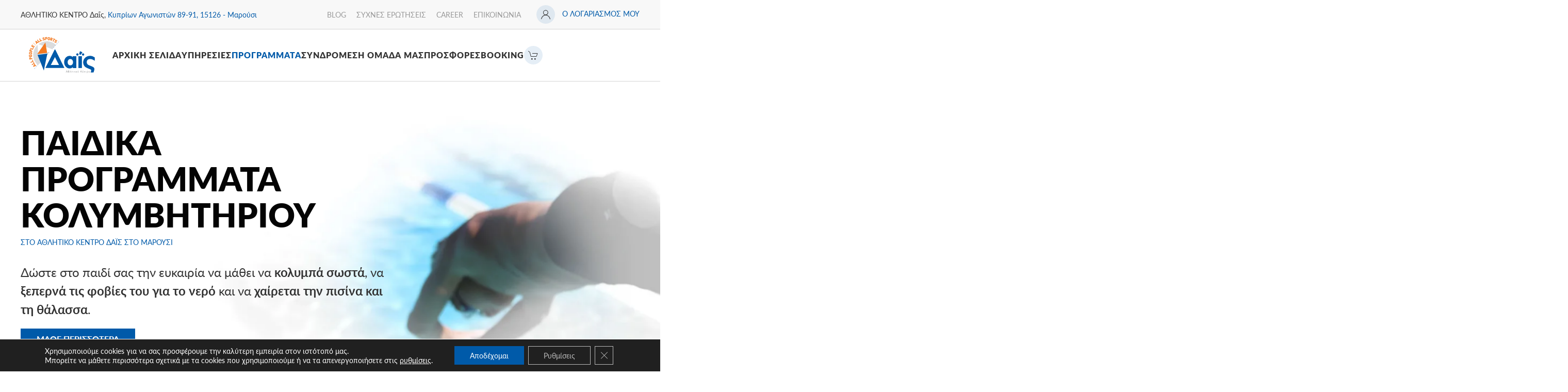

--- FILE ---
content_type: text/html; charset=UTF-8
request_url: https://www.daissports.gr/programmata/paidika-kolymbhthrioy/
body_size: 24459
content:
<!DOCTYPE html><html lang="el" prefix="og: https://ogp.me/ns#"><head><meta charset="UTF-8"><meta name="viewport" content="width=device-width, initial-scale=1"><link rel="icon" href="/wp-content/uploads/2019/05/favicon.svg" sizes="any"><link rel="apple-touch-icon" href="/wp-content/uploads/2019/05/apple-touch-icon.svg"> <!-- Search Engine Optimization by Rank Math PRO - https://rankmath.com/ --><link media="all" href="https://www.daissports.gr/wp-content/cache/autoptimize/css/autoptimize_9649a30d96443fcf387eb2b90f51487d.css" rel="stylesheet"><title>Παιδικά προγράμματα κολυμβητηρίου - ΑΘΛΗΤΙΚΟ ΚΕΝΤΡΟ Δαΐς στο Μαρούσι</title><meta name="description" content="Δώστε στο παιδί σας την ευκαιρία να μάθει να κολυμπά σωστά, να ξεπερνά τις φοβίες του για το νερό και να χαίρεται την πισίνα και τη θάλασσα."/><meta name="robots" content="follow, index, max-snippet:-1, max-video-preview:-1, max-image-preview:large"/><link rel="canonical" href="https://www.daissports.gr/programmata/paidika-kolymbhthrioy/" /><meta property="og:locale" content="el_GR" /><meta property="og:type" content="article" /><meta property="og:title" content="Παιδικά προγράμματα κολυμβητηρίου - ΑΘΛΗΤΙΚΟ ΚΕΝΤΡΟ Δαΐς στο Μαρούσι" /><meta property="og:description" content="Δώστε στο παιδί σας την ευκαιρία να μάθει να κολυμπά σωστά, να ξεπερνά τις φοβίες του για το νερό και να χαίρεται την πισίνα και τη θάλασσα." /><meta property="og:url" content="https://www.daissports.gr/programmata/paidika-kolymbhthrioy/" /><meta property="og:site_name" content="Δαΐς Αθλητικό Κέντρο" /><meta property="article:publisher" content="https://www.facebook.com/SportsCenterDais" /><meta property="og:updated_time" content="2024-07-26T17:28:56+03:00" /><meta property="og:image" content="https://www.daissports.gr/wp-content/uploads/2023/07/daissports-hero-img-13.jpg" /><meta property="og:image:secure_url" content="https://www.daissports.gr/wp-content/uploads/2023/07/daissports-hero-img-13.jpg" /><meta property="og:image:width" content="1920" /><meta property="og:image:height" content="1080" /><meta property="og:image:alt" content="ΠΑΙΔΙΚΑ ΚΟΛΥΜΒΗΤΗΡΙΟΥ" /><meta property="og:image:type" content="image/jpeg" /><meta property="article:published_time" content="2019-05-20T11:56:21+03:00" /><meta property="article:modified_time" content="2024-07-26T17:28:56+03:00" /><meta name="twitter:card" content="summary_large_image" /><meta name="twitter:title" content="Παιδικά προγράμματα κολυμβητηρίου - ΑΘΛΗΤΙΚΟ ΚΕΝΤΡΟ Δαΐς στο Μαρούσι" /><meta name="twitter:description" content="Δώστε στο παιδί σας την ευκαιρία να μάθει να κολυμπά σωστά, να ξεπερνά τις φοβίες του για το νερό και να χαίρεται την πισίνα και τη θάλασσα." /><meta name="twitter:image" content="https://www.daissports.gr/wp-content/uploads/2023/07/daissports-hero-img-13.jpg" /><meta name="twitter:label1" content="Time to read" /><meta name="twitter:data1" content="2 minutes" /> <script type="application/ld+json" class="rank-math-schema-pro">{"@context":"https://schema.org","@graph":[{"@type":"Place","@id":"https://www.daissports.gr/#place","geo":{"@type":"GeoCoordinates","latitude":"38.04077198233461","longitude":" 23.81987153068734"},"hasMap":"https://www.google.com/maps/search/?api=1&amp;query=38.04077198233461, 23.81987153068734","address":{"@type":"PostalAddress","streetAddress":"\u039a\u03c5\u03c0\u03c1\u03af\u03c9\u03bd \u0391\u03b3\u03c9\u03bd\u03b9\u03c3\u03c4\u03ce\u03bd 89-91","addressLocality":"\u039c\u03b1\u03c1\u03bf\u03cd\u03c3\u03b9","addressRegion":"\u0391\u03c4\u03c4\u03b9\u03ba\u03ae","postalCode":"15126","addressCountry":"\u0395\u03bb\u03bb\u03ac\u03b4\u03b1"}},{"@type":["SportsActivityLocation","Organization"],"@id":"https://www.daissports.gr/#organization","name":"\u0394\u03b1\u0390\u03c2 \u0391\u03b8\u03bb\u03b7\u03c4\u03b9\u03ba\u03cc \u039a\u03ad\u03bd\u03c4\u03c1\u03bf","url":"https://www.daissports.gr","sameAs":["https://www.facebook.com/SportsCenterDais"],"email":"dais@daissports.gr","address":{"@type":"PostalAddress","streetAddress":"\u039a\u03c5\u03c0\u03c1\u03af\u03c9\u03bd \u0391\u03b3\u03c9\u03bd\u03b9\u03c3\u03c4\u03ce\u03bd 89-91","addressLocality":"\u039c\u03b1\u03c1\u03bf\u03cd\u03c3\u03b9","addressRegion":"\u0391\u03c4\u03c4\u03b9\u03ba\u03ae","postalCode":"15126","addressCountry":"\u0395\u03bb\u03bb\u03ac\u03b4\u03b1"},"location":{"@id":"https://www.daissports.gr/#place"},"telephone":"+302106186050"},{"@type":"WebSite","@id":"https://www.daissports.gr/#website","url":"https://www.daissports.gr","name":"\u0394\u03b1\u0390\u03c2 \u0391\u03b8\u03bb\u03b7\u03c4\u03b9\u03ba\u03cc \u039a\u03ad\u03bd\u03c4\u03c1\u03bf","publisher":{"@id":"https://www.daissports.gr/#organization"},"inLanguage":"el"},{"@type":"ImageObject","@id":"https://www.daissports.gr/wp-content/uploads/2023/07/daissports-hero-img-13.jpg","url":"https://www.daissports.gr/wp-content/uploads/2023/07/daissports-hero-img-13.jpg","width":"1920","height":"1080","inLanguage":"el"},{"@type":"WebPage","@id":"https://www.daissports.gr/programmata/paidika-kolymbhthrioy/#webpage","url":"https://www.daissports.gr/programmata/paidika-kolymbhthrioy/","name":"\u03a0\u03b1\u03b9\u03b4\u03b9\u03ba\u03ac \u03c0\u03c1\u03bf\u03b3\u03c1\u03ac\u03bc\u03bc\u03b1\u03c4\u03b1 \u03ba\u03bf\u03bb\u03c5\u03bc\u03b2\u03b7\u03c4\u03b7\u03c1\u03af\u03bf\u03c5 - \u0391\u0398\u039b\u0397\u03a4\u0399\u039a\u039f \u039a\u0395\u039d\u03a4\u03a1\u039f \u0394\u03b1\u0390\u03c2 \u03c3\u03c4\u03bf \u039c\u03b1\u03c1\u03bf\u03cd\u03c3\u03b9","datePublished":"2019-05-20T11:56:21+03:00","dateModified":"2024-07-26T17:28:56+03:00","isPartOf":{"@id":"https://www.daissports.gr/#website"},"primaryImageOfPage":{"@id":"https://www.daissports.gr/wp-content/uploads/2023/07/daissports-hero-img-13.jpg"},"inLanguage":"el"},{"@type":"Person","@id":"https://www.daissports.gr/programmata/paidika-kolymbhthrioy/#author","name":"\u03a3\u03a9\u03a4\u0397\u03a1\u0397\u03a3 \u039e\u0395\u039d\u0399\u039a\u039f\u03a5\u0394\u0391\u039a\u0397\u03a3","image":{"@type":"ImageObject","@id":"https://secure.gravatar.com/avatar/acdd3682d9e600672b84c97f8d26fb521b0ebe10b8ebfd5363b9886ff5a9fa02?s=96&amp;d=mm&amp;r=g","url":"https://secure.gravatar.com/avatar/acdd3682d9e600672b84c97f8d26fb521b0ebe10b8ebfd5363b9886ff5a9fa02?s=96&amp;d=mm&amp;r=g","caption":"\u03a3\u03a9\u03a4\u0397\u03a1\u0397\u03a3 \u039e\u0395\u039d\u0399\u039a\u039f\u03a5\u0394\u0391\u039a\u0397\u03a3","inLanguage":"el"},"worksFor":{"@id":"https://www.daissports.gr/#organization"}},{"@type":"Article","headline":"\u03a0\u03b1\u03b9\u03b4\u03b9\u03ba\u03ac \u03c0\u03c1\u03bf\u03b3\u03c1\u03ac\u03bc\u03bc\u03b1\u03c4\u03b1 \u03ba\u03bf\u03bb\u03c5\u03bc\u03b2\u03b7\u03c4\u03b7\u03c1\u03af\u03bf\u03c5 - \u0391\u0398\u039b\u0397\u03a4\u0399\u039a\u039f \u039a\u0395\u039d\u03a4\u03a1\u039f \u0394\u03b1\u0390\u03c2 \u03c3\u03c4\u03bf \u039c\u03b1\u03c1\u03bf\u03cd\u03c3\u03b9","datePublished":"2019-05-20T11:56:21+03:00","dateModified":"2024-07-26T17:28:56+03:00","author":{"@id":"https://www.daissports.gr/programmata/paidika-kolymbhthrioy/#author","name":"\u03a3\u03a9\u03a4\u0397\u03a1\u0397\u03a3 \u039e\u0395\u039d\u0399\u039a\u039f\u03a5\u0394\u0391\u039a\u0397\u03a3"},"publisher":{"@id":"https://www.daissports.gr/#organization"},"description":"\u0394\u03ce\u03c3\u03c4\u03b5 \u03c3\u03c4\u03bf \u03c0\u03b1\u03b9\u03b4\u03af \u03c3\u03b1\u03c2 \u03c4\u03b7\u03bd \u03b5\u03c5\u03ba\u03b1\u03b9\u03c1\u03af\u03b1 \u03bd\u03b1 \u03bc\u03ac\u03b8\u03b5\u03b9 \u03bd\u03b1 \u03ba\u03bf\u03bb\u03c5\u03bc\u03c0\u03ac \u03c3\u03c9\u03c3\u03c4\u03ac, \u03bd\u03b1 \u03be\u03b5\u03c0\u03b5\u03c1\u03bd\u03ac \u03c4\u03b9\u03c2 \u03c6\u03bf\u03b2\u03af\u03b5\u03c2 \u03c4\u03bf\u03c5 \u03b3\u03b9\u03b1 \u03c4\u03bf \u03bd\u03b5\u03c1\u03cc \u03ba\u03b1\u03b9 \u03bd\u03b1 \u03c7\u03b1\u03af\u03c1\u03b5\u03c4\u03b1\u03b9 \u03c4\u03b7\u03bd \u03c0\u03b9\u03c3\u03af\u03bd\u03b1 \u03ba\u03b1\u03b9 \u03c4\u03b7 \u03b8\u03ac\u03bb\u03b1\u03c3\u03c3\u03b1.","name":"\u03a0\u03b1\u03b9\u03b4\u03b9\u03ba\u03ac \u03c0\u03c1\u03bf\u03b3\u03c1\u03ac\u03bc\u03bc\u03b1\u03c4\u03b1 \u03ba\u03bf\u03bb\u03c5\u03bc\u03b2\u03b7\u03c4\u03b7\u03c1\u03af\u03bf\u03c5 - \u0391\u0398\u039b\u0397\u03a4\u0399\u039a\u039f \u039a\u0395\u039d\u03a4\u03a1\u039f \u0394\u03b1\u0390\u03c2 \u03c3\u03c4\u03bf \u039c\u03b1\u03c1\u03bf\u03cd\u03c3\u03b9","@id":"https://www.daissports.gr/programmata/paidika-kolymbhthrioy/#richSnippet","isPartOf":{"@id":"https://www.daissports.gr/programmata/paidika-kolymbhthrioy/#webpage"},"image":{"@id":"https://www.daissports.gr/wp-content/uploads/2023/07/daissports-hero-img-13.jpg"},"inLanguage":"el","mainEntityOfPage":{"@id":"https://www.daissports.gr/programmata/paidika-kolymbhthrioy/#webpage"}}]}</script> <!-- /Rank Math WordPress SEO plugin --><link rel='dns-prefetch' href='//www.googletagmanager.com' /><link rel='dns-prefetch' href='//capi-automation.s3.us-east-2.amazonaws.com' /><link rel="alternate" type="application/rss+xml" title="Ροή RSS &raquo; ΑΘΛΗΤΙΚΟ ΚΕΝΤΡΟ Δαΐς στο Μαρούσι" href="https://www.daissports.gr/feed/" /><link rel="alternate" type="application/rss+xml" title="Ροή Σχολίων &raquo; ΑΘΛΗΤΙΚΟ ΚΕΝΤΡΟ Δαΐς στο Μαρούσι" href="https://www.daissports.gr/comments/feed/" /><link rel="alternate" title="oEmbed (JSON)" type="application/json+oembed" href="https://www.daissports.gr/wp-json/oembed/1.0/embed?url=https%3A%2F%2Fwww.daissports.gr%2Fprogrammata%2Fpaidika-kolymbhthrioy%2F" /><link rel="alternate" title="oEmbed (XML)" type="text/xml+oembed" href="https://www.daissports.gr/wp-json/oembed/1.0/embed?url=https%3A%2F%2Fwww.daissports.gr%2Fprogrammata%2Fpaidika-kolymbhthrioy%2F&#038;format=xml" /> <script type="text/javascript" id="google-analytics-opt-out-js-after">/* <![CDATA[ */
			var gaProperty = 'G-K4FH53GBSB';
			var disableStr = 'ga-disable-' + gaProperty;
			if ( document.cookie.indexOf( disableStr + '=true' ) > -1 ) {
				window[disableStr] = true;
			}
			function gaOptout() {
				document.cookie = disableStr + '=true; expires=Thu, 31 Dec 2099 23:59:59 UTC; path=/';
				window[disableStr] = true;
			}
//# sourceURL=google-analytics-opt-out-js-after
/* ]]> */</script> <script type="text/javascript" async src="https://www.googletagmanager.com/gtag/js?id=G-K4FH53GBSB" id="google-tag-manager-js"></script> <script type="text/javascript" id="google-tag-manager-js-after">/* <![CDATA[ */
		window.dataLayer = window.dataLayer || [];
		function gtag(){dataLayer.push(arguments);}
		gtag('js', new Date());
		gtag('set', 'developer_id.dOGY3NW', true);

		gtag('config', 'G-K4FH53GBSB', {
			'allow_google_signals': true,
			'link_attribution': true,
			'anonymize_ip': true,
			'linker':{
				'domains': [],
				'allow_incoming': true,
			},
			'custom_map': {
				'dimension1': 'logged_in'
			},
			'logged_in': 'no'
		} );

		
		
//# sourceURL=google-tag-manager-js-after
/* ]]> */</script> <script type="text/javascript" src="https://www.daissports.gr/wp-includes/js/jquery/jquery.min.js" id="jquery-core-js"></script> <script type="text/javascript" id="wc-add-to-cart-js-extra">/* <![CDATA[ */
var wc_add_to_cart_params = {"ajax_url":"/wp-admin/admin-ajax.php","wc_ajax_url":"/?wc-ajax=%%endpoint%%","i18n_view_cart":"\u039a\u03b1\u03bb\u03ac\u03b8\u03b9","cart_url":"https://www.daissports.gr/cart/","is_cart":"","cart_redirect_after_add":"yes"};
//# sourceURL=wc-add-to-cart-js-extra
/* ]]> */</script> <script type="text/javascript" id="woocommerce-js-extra">/* <![CDATA[ */
var woocommerce_params = {"ajax_url":"/wp-admin/admin-ajax.php","wc_ajax_url":"/?wc-ajax=%%endpoint%%","i18n_password_show":"\u0395\u03bc\u03c6\u03ac\u03bd\u03b9\u03c3\u03b7 \u03c3\u03c5\u03bd\u03b8\u03b7\u03bc\u03b1\u03c4\u03b9\u03ba\u03bf\u03cd","i18n_password_hide":"\u0391\u03c0\u03cc\u03ba\u03c1\u03c5\u03c8\u03b7 \u03c3\u03c5\u03bd\u03b8\u03b7\u03bc\u03b1\u03c4\u03b9\u03ba\u03bf\u03cd"};
//# sourceURL=woocommerce-js-extra
/* ]]> */</script> <!-- Google tag (gtag.js) snippet added by Site Kit --> <!-- Google Analytics snippet added by Site Kit --> <script type="text/javascript" src="https://www.googletagmanager.com/gtag/js?id=GT-TXHQZLS" id="google_gtagjs-js" async></script> <script type="text/javascript" id="google_gtagjs-js-after">/* <![CDATA[ */
window.dataLayer = window.dataLayer || [];function gtag(){dataLayer.push(arguments);}
gtag("set","linker",{"domains":["www.daissports.gr"]});
gtag("js", new Date());
gtag("set", "developer_id.dZTNiMT", true);
gtag("config", "GT-TXHQZLS");
//# sourceURL=google_gtagjs-js-after
/* ]]> */</script> <link rel="https://api.w.org/" href="https://www.daissports.gr/wp-json/" /><link rel="alternate" title="JSON" type="application/json" href="https://www.daissports.gr/wp-json/wp/v2/pages/514" /><link rel="EditURI" type="application/rsd+xml" title="RSD" href="https://www.daissports.gr/xmlrpc.php?rsd" /><meta name="generator" content="WordPress 6.9" /><link rel='shortlink' href='https://www.daissports.gr/?p=514' /><meta name="generator" content="Site Kit by Google 1.168.0" /> <noscript><style>.woocommerce-product-gallery{ opacity: 1 !important; }</style></noscript> <!-- Meta Pixel Code --> <script type='text/javascript'>!function(f,b,e,v,n,t,s){if(f.fbq)return;n=f.fbq=function(){n.callMethod?
n.callMethod.apply(n,arguments):n.queue.push(arguments)};if(!f._fbq)f._fbq=n;
n.push=n;n.loaded=!0;n.version='2.0';n.queue=[];t=b.createElement(e);t.async=!0;
t.src=v;s=b.getElementsByTagName(e)[0];s.parentNode.insertBefore(t,s)}(window,
document,'script','https://connect.facebook.net/en_US/fbevents.js');</script> <!-- End Meta Pixel Code --> <script type='text/javascript'>var url = window.location.origin + '?ob=open-bridge';
            fbq('set', 'openbridge', '958620142237934', url);
fbq('init', '958620142237934', {}, {
    "agent": "wordpress-6.9-4.1.5"
})</script><script type='text/javascript'>fbq('track', 'PageView', []);</script> <script  type="text/javascript">!function(f,b,e,v,n,t,s){if(f.fbq)return;n=f.fbq=function(){n.callMethod?
					n.callMethod.apply(n,arguments):n.queue.push(arguments)};if(!f._fbq)f._fbq=n;
					n.push=n;n.loaded=!0;n.version='2.0';n.queue=[];t=b.createElement(e);t.async=!0;
					t.src=v;s=b.getElementsByTagName(e)[0];s.parentNode.insertBefore(t,s)}(window,
					document,'script','https://connect.facebook.net/en_US/fbevents.js');</script> <!-- WooCommerce Facebook Integration Begin --> <script  type="text/javascript">fbq('init', '958620142237934', {}, {
    "agent": "woocommerce_0-10.4.3-3.5.15"
});

				document.addEventListener( 'DOMContentLoaded', function() {
					// Insert placeholder for events injected when a product is added to the cart through AJAX.
					document.body.insertAdjacentHTML( 'beforeend', '<div class=\"wc-facebook-pixel-event-placeholder\"></div>' );
				}, false );</script> <!-- WooCommerce Facebook Integration End --> <!-- Google Tag Manager snippet added by Site Kit --> <script type="text/javascript">/* <![CDATA[ */

			( function( w, d, s, l, i ) {
				w[l] = w[l] || [];
				w[l].push( {'gtm.start': new Date().getTime(), event: 'gtm.js'} );
				var f = d.getElementsByTagName( s )[0],
					j = d.createElement( s ), dl = l != 'dataLayer' ? '&l=' + l : '';
				j.async = true;
				j.src = 'https://www.googletagmanager.com/gtm.js?id=' + i + dl;
				f.parentNode.insertBefore( j, f );
			} )( window, document, 'script', 'dataLayer', 'GTM-K9RMPCQ' );
			
/* ]]> */</script> <!-- End Google Tag Manager snippet added by Site Kit --> <script src="https://www.daissports.gr/wp-content/themes/yootheme/vendor/assets/uikit/dist/js/uikit.min.js?ver=4.3.13"></script> <script src="https://www.daissports.gr/wp-content/themes/yootheme/vendor/assets/uikit/dist/js/uikit-icons.min.js?ver=4.3.13"></script> <script src="https://www.daissports.gr/wp-content/themes/yootheme/js/theme.js?ver=4.3.13"></script> <script>window.yootheme ||= {}; var $theme = yootheme.theme = {"i18n":{"close":{"label":"Close"},"totop":{"label":"Back to top"},"marker":{"label":"Open"},"navbarToggleIcon":{"label":"Open menu"},"paginationPrevious":{"label":"Previous page"},"paginationNext":{"label":"Next page"},"searchIcon":{"toggle":"Open Search","submit":"Submit Search"},"slider":{"next":"Next slide","previous":"Previous slide","slideX":"Slide %s","slideLabel":"%s of %s"},"slideshow":{"next":"Next slide","previous":"Previous slide","slideX":"Slide %s","slideLabel":"%s of %s"},"lightboxPanel":{"next":"Next slide","previous":"Previous slide","slideLabel":"%s of %s","close":"Close"}}};</script> <script src="https://www.daissports.gr/wp-content/themes/yootheme-DAISSPORTS/js/custom.js?ver=4.3.13"></script> </head><body class="wp-singular page-template-default page page-id-514 page-child parent-pageid-854 wp-theme-yootheme wp-child-theme-yootheme-DAISSPORTS  theme-yootheme woocommerce-no-js"> <!-- Google Tag Manager (noscript) snippet added by Site Kit --> <noscript> <iframe src="https://www.googletagmanager.com/ns.html?id=GTM-K9RMPCQ" height="0" width="0" style="display:none;visibility:hidden"></iframe> </noscript> <!-- End Google Tag Manager (noscript) snippet added by Site Kit --> <!-- Meta Pixel Code --> <noscript> <img height="1" width="1" style="display:none" alt="fbpx"
src="https://www.facebook.com/tr?id=958620142237934&ev=PageView&noscript=1" /> </noscript> <!-- End Meta Pixel Code --><div class="uk-hidden-visually uk-notification uk-notification-top-left uk-width-auto"><div class="uk-notification-message"> <a href="#tm-main">Skip to main content</a></div></div><div class="tm-page"><div class="tm-toolbar tm-toolbar-default uk-visible"><div class="uk-container uk-flex uk-flex-middle uk-container-expand"><div><div class="uk-grid-medium uk-child-width-auto uk-flex-middle" uk-grid="margin: uk-margin-small-top"><div><div class="uk-panel uk-visible@m widget widget_custom_html" id="custom_html-2"><div class="textwidget custom-html-widget">ΑΘΛΗΤΙΚΟ ΚΕΝΤΡΟ Δαΐς, <a href="https://www.google.com/maps/place/%CE%94%CE%B1%CE%90%CF%82+%CE%91%CE%B8%CE%BB%CE%B7%CF%84%CE%B9%CE%BA%CF%8C+%CE%9A%CE%AD%CE%BD%CF%84%CF%81%CE%BF+%CE%91%CE%BC%CE%B1%CF%81%CE%BF%CF%8D%CF%83%CE%B9%CE%BF/@38.0407299,23.8163996,16.36z/data=!4m5!3m4!1s0x14a19924608e134d:0x95ff20c55097d4ed!8m2!3d38.0403052!4d23.8195779" target="_blank" rel="noopener">Κυπρίων Αγωνιστών 89-91, 15126 - Μαρούσι</a></div></div></div></div></div><div class="uk-margin-auto-left"><div class="uk-grid-medium uk-child-width-auto uk-flex-middle" uk-grid="margin: uk-margin-small-top"><div><div class="uk-panel uk-visible@m widget widget_nav_menu" id="nav_menu-3"><ul class="uk-subnav" uk-dropnav="{&quot;boundary&quot;:&quot;false&quot;,&quot;container&quot;:&quot;body&quot;}"><li class="menu-item menu-item-type-taxonomy menu-item-object-category"><a href="https://www.daissports.gr/category/blog/"> BLOG</a></li><li class="menu-item menu-item-type-post_type menu-item-object-page"><a href="https://www.daissports.gr/syxnes-erwthseis/"> ΣΥΧΝΕΣ ΕΡΩΤΗΣΕΙΣ</a></li><li class="menu-item menu-item-type-post_type menu-item-object-page"><a href="https://www.daissports.gr/career/"> CAREER</a></li><li class="uk-text-secondary menu-item menu-item-type-post_type menu-item-object-page"><a href="https://www.daissports.gr/epikoinwnia/"> ΕΠΙΚΟΙΝΩΝΙΑ</a></li></ul></div></div><div><div class="uk-panel widget widget_text" id="text-2"><div class="uk-panel textwidget"><a class="uk-icon-button uk-margin-small-right" href="/my-account" uk-icon="icon: user" title="Ο ΛΟΓΑΡΙΑΣΜΟΣ ΜΟΥ"></a> <a href="/my-account" title="Ο ΛΟΓΑΡΙΑΣΜΟΣ ΜΟΥ">Ο ΛΟΓΑΡΙΑΣΜΟΣ ΜΟΥ</a></div></div></div></div></div></div></div><header class="tm-header-mobile uk-hidden@l"><div uk-sticky cls-active="uk-navbar-sticky" sel-target=".uk-navbar-container"><div class="uk-navbar-container"><div class="uk-container uk-container-expand"><nav class="uk-navbar" uk-navbar="{&quot;align&quot;:&quot;left&quot;,&quot;container&quot;:&quot;.tm-header-mobile &gt; [uk-sticky]&quot;,&quot;boundary&quot;:&quot;.tm-header-mobile .uk-navbar-container&quot;,&quot;target-y&quot;:&quot;.tm-header-mobile .uk-navbar-container&quot;,&quot;dropbar&quot;:true,&quot;dropbar-anchor&quot;:&quot;.tm-header-mobile .uk-navbar-container&quot;,&quot;dropbar-transparent-mode&quot;:&quot;remove&quot;}"><div class="uk-navbar-left"> <a href="https://www.daissports.gr/" aria-label="Back to home" class="uk-logo uk-navbar-item"> <img alt="ΑΘΛΗΤΙΚΟ ΚΕΝΤΡΟ Δαΐς" loading="eager" width="100" height="57" src="/wp-content/uploads/2019/05/logo.svg"><img class="uk-logo-inverse" alt="ΑΘΛΗΤΙΚΟ ΚΕΝΤΡΟ Δαΐς" loading="eager" width="100" height="57" src="/wp-content/uploads/2019/05/logo-inverse.svg"></a></div><div class="uk-navbar-right"> <a uk-toggle href="#tm-dialog-mobile" class="uk-navbar-toggle"><div uk-navbar-toggle-icon></div> </a></div></nav></div></div></div><div id="tm-dialog-mobile" class="uk-modal-full" uk-modal><div class="uk-modal-dialog uk-flex"> <button class="uk-modal-close-full uk-close-large" type="button" uk-close uk-toggle="cls: uk-modal-close-full uk-close-large uk-modal-close-default; mode: media; media: @s"></button><div class="uk-modal-body uk-padding-large uk-margin-auto uk-flex uk-flex-column uk-box-sizing-content uk-width-medium" uk-height-viewport uk-toggle="{&quot;cls&quot;:&quot;uk-padding-large&quot;,&quot;mode&quot;:&quot;media&quot;,&quot;media&quot;:&quot;@s&quot;}"><div class="uk-margin-auto-vertical"><div class="uk-grid uk-child-width-1-1" uk-grid><div><div class="uk-panel"> <a href="https://www.daissports.gr/" aria-label="Back to home" class="uk-logo"> <img alt="ΑΘΛΗΤΙΚΟ ΚΕΝΤΡΟ Δαΐς" loading="eager" width="160" height="91" src="/wp-content/uploads/2019/05/logo.svg"></a></div></div><div><div class="uk-panel widget widget_nav_menu" id="nav_menu-4"><ul class="uk-nav uk-nav-default uk-nav-accordion" uk-nav="targets: &gt; .js-accordion"><li class="menu-item menu-item-type-post_type menu-item-object-page menu-item-home"><a href="https://www.daissports.gr/"> ΑΡΧΙΚΗ ΣΕΛΙΔΑ</a></li><li class="menu-item menu-item-type-custom menu-item-object-custom menu-item-has-children js-accordion uk-parent"><a href> ΥΠΗΡΕΣΙΕΣ <span uk-nav-parent-icon></span></a><ul class="uk-nav-sub"><li class="menu-item menu-item-type-post_type menu-item-object-page"><a href="https://www.daissports.gr/yphresies/gymnasthrio/"> ΓΥΜΝΑΣΤΗΡΙΟ</a></li><li class="menu-item menu-item-type-post_type menu-item-object-page"><a href="https://www.daissports.gr/yphresies/kolymbhthrio/"> ΚΟΛΥΜΒΗΤΗΡΙΟ</a></li><li class="menu-item menu-item-type-post_type menu-item-object-page"><a href="https://www.daissports.gr/yphresies/pilates-reformer/"> PILATES REFORMER</a></li><li class="menu-item menu-item-type-post_type menu-item-object-page"><a href="https://www.daissports.gr/yphresies/tennis/"> ΤΕΝΙΣ</a></li><li class="menu-item menu-item-type-post_type menu-item-object-page"><a href="https://www.daissports.gr/yphresies/enoikiaseis-ghpedwn/"> ΕΝΟΙΚΙΑΣΕΙΣ ΓΗΠΕΔΩΝ</a></li><li class="menu-item menu-item-type-post_type menu-item-object-page"><a href="https://www.daissports.gr/yphresies/diatrofh/"> ΔΙΑΤΡΟΦΗ</a></li><li class="menu-item menu-item-type-post_type menu-item-object-page"><a href="https://www.daissports.gr/yphresies/tmhma-apokatastashs/"> ΤΜΗΜΑ ΑΠΟΚΑΤΑΣΤΑΣΗΣ</a></li><li class="menu-item menu-item-type-post_type menu-item-object-page"><a href="https://www.daissports.gr/yphresies/iatreio/"> ΙΑΤΡΕΙΟ</a></li><li class="menu-item menu-item-type-post_type menu-item-object-page"><a href="https://www.daissports.gr/yphresies/party-ekdhlwseis/"> PARTY – ΕΚΔΗΛΩΣΕΙΣ</a></li></ul></li><li class="menu-item menu-item-type-custom menu-item-object-custom current-menu-ancestor current-menu-parent menu-item-has-children uk-active js-accordion uk-open uk-parent"><a href> ΠΡΟΓΡΑΜΜΑΤΑ <span uk-nav-parent-icon></span></a><ul class="uk-nav-sub"><li class="menu-item menu-item-type-post_type menu-item-object-page"><a href="https://www.daissports.gr/programmata/omadika/"> ΟΜΑΔΙΚΑ</a></li><li class="menu-item menu-item-type-post_type menu-item-object-page"><a href="https://www.daissports.gr/programmata/functional-training/"> FUNCTIONAL TRAINING</a></li><li class="menu-item menu-item-type-post_type menu-item-object-page"><a href="https://www.daissports.gr/programmata/personal-training/"> PERSONAL TRAINING</a></li><li class="menu-item menu-item-type-post_type menu-item-object-page"><a href="https://www.daissports.gr/programmata/programmata-kolymbhthrioy/"> ΠΡΟΓΡΑΜΜΑΤΑ ΚΟΛΥΜΒΗΤΗΡΙΟΥ</a></li><li class="menu-item menu-item-type-post_type menu-item-object-page"><a href="https://www.daissports.gr/programmata/paidika-programmata/"> ΠΑΙΔΙΚΑ ΠΡΟΓΡΑΜΜΑΤΑ</a></li><li class="menu-item menu-item-type-post_type menu-item-object-page current-menu-item page_item page-item-514 current_page_item uk-active"><a href="https://www.daissports.gr/programmata/paidika-kolymbhthrioy/"> ΠΑΙΔΙΚΑ ΚΟΛΥΜΒΗΤΗΡΙΟΥ</a></li><li class="menu-item menu-item-type-post_type menu-item-object-page"><a href="https://www.daissports.gr/programmata/family-pack/"> FAMILY PACK</a></li></ul></li><li class="menu-item menu-item-type-post_type menu-item-object-page"><a href="https://www.daissports.gr/shop/"> ΣΥΝΔΡΟΜΕΣ</a></li><li class="menu-item menu-item-type-custom menu-item-object-custom menu-item-has-children js-accordion uk-parent"><a href> Η ΟΜΑΔΑ ΜΑΣ <span uk-nav-parent-icon></span></a><ul class="uk-nav-sub"><li class="menu-item menu-item-type-post_type menu-item-object-page"><a href="https://www.daissports.gr/h-omada-mas/fitness-stibos/"> FITNESS &#038; ΣΤΙΒΟΣ</a></li><li class="menu-item menu-item-type-post_type menu-item-object-page"><a href="https://www.daissports.gr/h-omada-mas/omadika-tmhmata/"> ΟΜΑΔΙΚΑ ΤΜΗΜΑΤΑ</a></li><li class="menu-item menu-item-type-post_type menu-item-object-page"><a href="https://www.daissports.gr/h-omada-mas/kolymbhthrio/"> ΚΟΛΥΜΒΗΤΗΡΙΟ</a></li><li class="menu-item menu-item-type-post_type menu-item-object-page"><a href="https://www.daissports.gr/h-omada-mas/dioikhsh/"> ΔΙΟΙΚΗΣΗ</a></li></ul></li><li class="uk-text-secondary menu-item menu-item-type-custom menu-item-object-custom menu-item-has-children js-accordion uk-parent"><a href> ΠΡΟΣΦΟΡΕΣ <span uk-nav-parent-icon></span></a><ul class="uk-nav-sub"><li class="menu-item menu-item-type-post_type menu-item-object-page"><a href="https://www.daissports.gr/prosfores/pilates-reformer/"> PILATES REFORMER</a></li><li class="menu-item menu-item-type-post_type menu-item-object-page"><a href="https://www.daissports.gr/prosfores/functional-offer/"> FUNCTIONAL OFFER</a></li></ul></li><li class="uk-text-secondary menu-item menu-item-type-post_type menu-item-object-page"><a href="https://www.daissports.gr/booking/"> BOOKING</a></li><li class="menu-item menu-item-type-post_type menu-item-object-page"><a href="https://www.daissports.gr/cart/"> <span class="uk-icon-button uk-margin-small-right" uk-icon="icon: cart" title="ΚΑΛΑΘΙ"></span> <span data-cart-brackets></span></a></li></ul></div></div><div><div class="uk-panel"><ul class="uk-flex-inline uk-flex-middle uk-flex-nowrap uk-grid-small" uk-grid><li><a href="https://www.facebook.com/SportsCenterDais" class="uk-preserve-width uk-icon-button" rel="noreferrer" target="_blank"><span uk-icon="icon: facebook;"></span></a></li><li><a href="https://www.instagram.com/daissports/" class="uk-preserve-width uk-icon-button" rel="noreferrer" target="_blank"><span uk-icon="icon: instagram;"></span></a></li><li><a href="https://twitter.com/DaisAthletic" class="uk-preserve-width uk-icon-button" rel="noreferrer" target="_blank"><span uk-icon="icon: twitter;"></span></a></li><li><a href="https://www.youtube.com/user/DaisAthleticCenter" class="uk-preserve-width uk-icon-button" rel="noreferrer" target="_blank"><span uk-icon="icon: youtube;"></span></a></li></ul></div></div></div></div></div></div></div></header><header class="tm-header uk-visible@l"><div uk-sticky media="@l" cls-active="uk-navbar-sticky" sel-target=".uk-navbar-container"><div class="uk-navbar-container"><div class="uk-container uk-container-expand"><nav class="uk-navbar" uk-navbar="{&quot;align&quot;:&quot;left&quot;,&quot;container&quot;:&quot;.tm-header &gt; [uk-sticky]&quot;,&quot;boundary&quot;:&quot;.tm-header .uk-navbar-container&quot;,&quot;target-y&quot;:&quot;.tm-header .uk-navbar-container&quot;,&quot;dropbar&quot;:true,&quot;dropbar-anchor&quot;:&quot;.tm-header .uk-navbar-container&quot;,&quot;dropbar-transparent-mode&quot;:&quot;remove&quot;}"><div class="uk-navbar-left"> <a href="https://www.daissports.gr/" aria-label="Back to home" class="uk-logo uk-navbar-item"> <img alt="ΑΘΛΗΤΙΚΟ ΚΕΝΤΡΟ Δαΐς" loading="eager" width="160" height="91" src="/wp-content/uploads/2019/05/logo.svg"><img class="uk-logo-inverse" alt="ΑΘΛΗΤΙΚΟ ΚΕΝΤΡΟ Δαΐς" loading="eager" width="160" height="91" src="/wp-content/uploads/2019/05/logo-inverse.svg"></a></div><div class="uk-navbar-center"><ul class="uk-navbar-nav"><li class="menu-item menu-item-type-post_type menu-item-object-page menu-item-home"><a href="https://www.daissports.gr/"> ΑΡΧΙΚΗ ΣΕΛΙΔΑ</a></li><li class="menu-item menu-item-type-custom menu-item-object-custom menu-item-has-children uk-parent"><a role="button"> ΥΠΗΡΕΣΙΕΣ</a><div class="uk-drop uk-navbar-dropdown" mode="hover" pos="bottom-left"><div><ul class="uk-nav uk-navbar-dropdown-nav"><li class="menu-item menu-item-type-post_type menu-item-object-page"><a href="https://www.daissports.gr/yphresies/gymnasthrio/"> ΓΥΜΝΑΣΤΗΡΙΟ</a></li><li class="menu-item menu-item-type-post_type menu-item-object-page"><a href="https://www.daissports.gr/yphresies/kolymbhthrio/"> ΚΟΛΥΜΒΗΤΗΡΙΟ</a></li><li class="menu-item menu-item-type-post_type menu-item-object-page"><a href="https://www.daissports.gr/yphresies/pilates-reformer/"> PILATES REFORMER</a></li><li class="menu-item menu-item-type-post_type menu-item-object-page"><a href="https://www.daissports.gr/yphresies/tennis/"> ΤΕΝΙΣ</a></li><li class="menu-item menu-item-type-post_type menu-item-object-page"><a href="https://www.daissports.gr/yphresies/enoikiaseis-ghpedwn/"> ΕΝΟΙΚΙΑΣΕΙΣ ΓΗΠΕΔΩΝ</a></li><li class="menu-item menu-item-type-post_type menu-item-object-page"><a href="https://www.daissports.gr/yphresies/diatrofh/"> ΔΙΑΤΡΟΦΗ</a></li><li class="menu-item menu-item-type-post_type menu-item-object-page"><a href="https://www.daissports.gr/yphresies/tmhma-apokatastashs/"> ΤΜΗΜΑ ΑΠΟΚΑΤΑΣΤΑΣΗΣ</a></li><li class="menu-item menu-item-type-post_type menu-item-object-page"><a href="https://www.daissports.gr/yphresies/iatreio/"> ΙΑΤΡΕΙΟ</a></li><li class="menu-item menu-item-type-post_type menu-item-object-page"><a href="https://www.daissports.gr/yphresies/party-ekdhlwseis/"> PARTY – ΕΚΔΗΛΩΣΕΙΣ</a></li></ul></div></div></li><li class="menu-item menu-item-type-custom menu-item-object-custom current-menu-ancestor current-menu-parent menu-item-has-children uk-active uk-parent"><a role="button"> ΠΡΟΓΡΑΜΜΑΤΑ</a><div class="uk-drop uk-navbar-dropdown" mode="hover" pos="bottom-left"><div><ul class="uk-nav uk-navbar-dropdown-nav"><li class="menu-item menu-item-type-post_type menu-item-object-page"><a href="https://www.daissports.gr/programmata/omadika/"> ΟΜΑΔΙΚΑ</a></li><li class="menu-item menu-item-type-post_type menu-item-object-page"><a href="https://www.daissports.gr/programmata/functional-training/"> FUNCTIONAL TRAINING</a></li><li class="menu-item menu-item-type-post_type menu-item-object-page"><a href="https://www.daissports.gr/programmata/personal-training/"> PERSONAL TRAINING</a></li><li class="menu-item menu-item-type-post_type menu-item-object-page"><a href="https://www.daissports.gr/programmata/programmata-kolymbhthrioy/"> ΠΡΟΓΡΑΜΜΑΤΑ ΚΟΛΥΜΒΗΤΗΡΙΟΥ</a></li><li class="menu-item menu-item-type-post_type menu-item-object-page"><a href="https://www.daissports.gr/programmata/paidika-programmata/"> ΠΑΙΔΙΚΑ ΠΡΟΓΡΑΜΜΑΤΑ</a></li><li class="menu-item menu-item-type-post_type menu-item-object-page current-menu-item page_item page-item-514 current_page_item uk-active"><a href="https://www.daissports.gr/programmata/paidika-kolymbhthrioy/"> ΠΑΙΔΙΚΑ ΚΟΛΥΜΒΗΤΗΡΙΟΥ</a></li><li class="menu-item menu-item-type-post_type menu-item-object-page"><a href="https://www.daissports.gr/programmata/family-pack/"> FAMILY PACK</a></li></ul></div></div></li><li class="menu-item menu-item-type-post_type menu-item-object-page"><a href="https://www.daissports.gr/shop/"> ΣΥΝΔΡΟΜΕΣ</a></li><li class="menu-item menu-item-type-custom menu-item-object-custom menu-item-has-children uk-parent"><a role="button"> Η ΟΜΑΔΑ ΜΑΣ</a><div class="uk-drop uk-navbar-dropdown" mode="hover" pos="bottom-left"><div><ul class="uk-nav uk-navbar-dropdown-nav"><li class="menu-item menu-item-type-post_type menu-item-object-page"><a href="https://www.daissports.gr/h-omada-mas/fitness-stibos/"> FITNESS &#038; ΣΤΙΒΟΣ</a></li><li class="menu-item menu-item-type-post_type menu-item-object-page"><a href="https://www.daissports.gr/h-omada-mas/omadika-tmhmata/"> ΟΜΑΔΙΚΑ ΤΜΗΜΑΤΑ</a></li><li class="menu-item menu-item-type-post_type menu-item-object-page"><a href="https://www.daissports.gr/h-omada-mas/kolymbhthrio/"> ΚΟΛΥΜΒΗΤΗΡΙΟ</a></li><li class="menu-item menu-item-type-post_type menu-item-object-page"><a href="https://www.daissports.gr/h-omada-mas/dioikhsh/"> ΔΙΟΙΚΗΣΗ</a></li></ul></div></div></li><li class="uk-text-secondary menu-item menu-item-type-custom menu-item-object-custom menu-item-has-children uk-parent"><a role="button"> ΠΡΟΣΦΟΡΕΣ</a><div class="uk-drop uk-navbar-dropdown" mode="hover" pos="bottom-left"><div><ul class="uk-nav uk-navbar-dropdown-nav"><li class="menu-item menu-item-type-post_type menu-item-object-page"><a href="https://www.daissports.gr/prosfores/pilates-reformer/"> PILATES REFORMER</a></li><li class="menu-item menu-item-type-post_type menu-item-object-page"><a href="https://www.daissports.gr/prosfores/functional-offer/"> FUNCTIONAL OFFER</a></li></ul></div></div></li><li class="uk-text-secondary menu-item menu-item-type-post_type menu-item-object-page"><a href="https://www.daissports.gr/booking/"> BOOKING</a></li><li class="menu-item menu-item-type-post_type menu-item-object-page"><a href="https://www.daissports.gr/cart/"> <span class="uk-icon-button uk-margin-small-right" uk-icon="icon: cart" title="ΚΑΛΑΘΙ"></span> <span data-cart-brackets></span></a></li></ul></div></nav></div></div></div></header><main id="tm-main" > <!-- Builder #page --><div class="uk-section-default uk-section uk-padding-remove-vertical" uk-scrollspy="target: [uk-scrollspy-class]; cls: uk-animation-slide-bottom-small; delay: 200;"><div class="uk-grid tm-grid-expand uk-child-width-1-1 uk-grid-margin"><div class="uk-width-1-1"><div uk-slideshow="ratio: false;" class="uk-margin" uk-scrollspy-class><div class="uk-position-relative"><ul class="uk-slideshow-items" uk-height-viewport="offset-top: true; minHeight: 600; offset-bottom: 20;"><li class="el-item"><div class="uk-position-cover uk-animation-kenburns uk-animation-reverse uk-transform-origin-center-left"> <picture> <source type="image/webp" srcset="/wp-content/themes/yootheme/cache/66/daissports-hero-img-13-66299103.webp 768w, /wp-content/themes/yootheme/cache/05/daissports-hero-img-13-0581943f.webp 1024w, /wp-content/themes/yootheme/cache/b3/daissports-hero-img-13-b354149f.webp 1366w, /wp-content/themes/yootheme/cache/3a/daissports-hero-img-13-3a5f4f79.webp 1600w, /wp-content/themes/yootheme/cache/55/daissports-hero-img-13-559118c7.webp 1920w" sizes="(max-aspect-ratio: 1920/1080) 178vh"> <img decoding="async" src="/wp-content/themes/yootheme/cache/19/daissports-hero-img-13-19140a4b.jpeg" width="1920" height="1080" class="el-image" alt="ΠΑΙΔΙΚΑ ΠΡΟΓΡΑΜΜΑΤΑ ΚΟΛΥΜΒΗΤΗΡΙΟΥ" loading="lazy" uk-cover> </picture></div><div class="uk-position-cover uk-flex uk-flex-left uk-flex-middle uk-container uk-container-xlarge uk-section"><div class="el-overlay uk-panel uk-width-xlarge uk-margin-remove-first-child"><h1 class="el-title uk-heading-medium uk-margin-top uk-margin-remove-bottom"> ΠΑΙΔΙΚΑ ΠΡΟΓΡΑΜΜΑΤΑ ΚΟΛΥΜΒΗΤΗΡΙΟΥ</h1><h3 class="el-meta uk-text-meta uk-text-secondary uk-margin-small-top uk-margin-remove-bottom">ΣΤΟ ΑΘΛΗΤΙΚΟ ΚΕΝΤΡΟ ΔΑΪΣ ΣΤΟ ΜΑΡΟΥΣΙ</h3><div class="el-content uk-panel uk-text-lead uk-margin-small-top"><p class="uk-hidden@m uk-width-medium">Δώστε στο παιδί σας την ευκαιρία να μάθει να <strong>κολυμπά σωστά</strong>, να <strong>ξεπερνά τις φοβίες του για το νερό</strong> και να <strong>χαίρεται την πισίνα και τη θάλασσα</strong>.</p><p class="uk-visible@m">Δώστε στο παιδί σας την ευκαιρία να μάθει να <strong>κολυμπά σωστά</strong>, να <strong>ξεπερνά τις φοβίες του για το νερό</strong> και να <strong>χαίρεται την πισίνα και τη θάλασσα</strong>.</p></div><div class="uk-margin-top"><a class="el-link uk-button uk-button-secondary" href="#more-info" uk-scroll>ΜΑΘΕ ΠΕΡΙΣΣΟΤΕΡΑ</a></div></div></div></li></ul></div></div></div></div></div><div id="more-info" class="uk-section-muted uk-section" uk-scrollspy="target: [uk-scrollspy-class]; cls: uk-animation-slide-bottom-small; delay: 200;"><div class="uk-container uk-container-xlarge"><div class="uk-grid tm-grid-expand uk-grid-margin" uk-grid><div class="uk-grid-item-match uk-width-3-5@m"><div class="uk-panel uk-width-1-1"><div class="uk-position-absolute uk-width-1-1" uk-parallax="x: -600 0%,-150 10%; y: -150 0%,-150 100%; opacity: 0 0%,0.3 10%; easing: 2; target: !.uk-section"> <img decoding="async" src="/wp-content/uploads/2023/06/logo-triangle-top-orange.svg" width="320" height="373" class="el-image" alt="ΔΑΪΣ LOGO TRIANGLE" loading="lazy"></div><h2 class="uk-heading-medium" uk-scrollspy-class> ΓΙΑΤΙ ΝΑ ΕΠΙΛΕΞΕΤΕ ΤΑ ΠΑΙΔΙΚΑ ΠΡΟΓΡΑΜΜΑΤΑ ΚΟΛΥΜΒΗΤΗΡΙΟΥ ΤΟΥ ΔΑΪΣ</h2><div class="uk-panel uk-text-lead uk-margin" uk-scrollspy-class><p>H κολύμβηση στο Δαΐς είναι μια <strong>εξαιρετικής μορφής άσκηση για τα παιδιά</strong>, που τα βοηθά να <strong>χτίσουν δύναμη, αντοχή και γερή καρδιά</strong>. Τα παιδία καταφέρνουν να <strong>ελέγχουν το σώμα τους στο νερό</strong>, ενισχύοντας την ισορροπία και την ευκινησία τους, απελευθερώνουν την ενέργειά τους και μαθαίνουν σωστές τεχνικές αναπνοής που σώζουν ζωές.</p></div></div></div><div class="uk-grid-item-match uk-flex-bottom uk-width-2-5@m"><div class="uk-panel uk-width-1-1"><div class="uk-margin uk-text-center"><div class="uk-grid uk-child-width-1-4 uk-grid-small" uk-grid="parallax: 160;"><div><div class="el-item uk-light uk-inline-clip" uk-scrollspy-class> <picture> <source type="image/webp" srcset="/wp-content/themes/yootheme/cache/55/paidika-kolymbhthrioy-001-55f23964.webp 480w, /wp-content/themes/yootheme/cache/5c/paidika-kolymbhthrioy-001-5cce5726.webp 540w" sizes="(min-width: 480px) 480px"> <img decoding="async" src="/wp-content/themes/yootheme/cache/1b/paidika-kolymbhthrioy-001-1bed9703.jpeg" width="480" height="640" alt="ΠΑΙΔΙΚΑ ΠΡΟΓΡΑΜΜΑΤΑ ΚΟΛΥΜΒΗΤΗΡΙΟΥ" loading="lazy" class="el-image uk-transition-opaque"> </picture></div></div><div><div class="el-item uk-light uk-inline-clip" uk-scrollspy-class> <picture> <source type="image/webp" srcset="/wp-content/themes/yootheme/cache/be/paidika-kolymbhthrioy-002-be43b93e.webp 480w, /wp-content/themes/yootheme/cache/b7/paidika-kolymbhthrioy-002-b77fd77c.webp 540w" sizes="(min-width: 480px) 480px"> <img decoding="async" src="/wp-content/themes/yootheme/cache/f3/paidika-kolymbhthrioy-002-f31fd17d.jpeg" width="480" height="640" alt="ΠΑΙΔΙΚΑ ΠΡΟΓΡΑΜΜΑΤΑ ΚΟΛΥΜΒΗΤΗΡΙΟΥ" loading="lazy" class="el-image uk-transition-opaque"> </picture></div></div><div><div class="el-item uk-light uk-inline-clip" uk-scrollspy-class> <picture> <source type="image/webp" srcset="/wp-content/themes/yootheme/cache/a1/paidika-kolymbhthrioy-003-a184af43.webp 480w, /wp-content/themes/yootheme/cache/a8/paidika-kolymbhthrioy-003-a8b8c101.webp 540w" sizes="(min-width: 480px) 480px"> <img decoding="async" src="/wp-content/themes/yootheme/cache/5b/paidika-kolymbhthrioy-003-5b368723.jpeg" width="480" height="640" alt="ΠΑΙΔΙΚΑ ΠΡΟΓΡΑΜΜΑΤΑ ΚΟΛΥΜΒΗΤΗΡΙΟΥ" loading="lazy" class="el-image uk-transition-opaque"> </picture></div></div><div><div class="el-item uk-light uk-inline-clip" uk-scrollspy-class> <picture> <source type="image/webp" srcset="/wp-content/themes/yootheme/cache/e3/paidika-kolymbhthrioy-004-e366dc54.webp 480w, /wp-content/themes/yootheme/cache/ea/paidika-kolymbhthrioy-004-ea5ab216.webp 540w" sizes="(min-width: 480px) 480px"> <img decoding="async" src="/wp-content/themes/yootheme/cache/a8/paidika-kolymbhthrioy-004-a8bd385f.jpeg" width="480" height="640" alt="ΠΑΙΔΙΚΑ ΠΡΟΓΡΑΜΜΑΤΑ ΚΟΛΥΜΒΗΤΗΡΙΟΥ" loading="lazy" class="el-image uk-transition-opaque"> </picture></div></div><div><div class="el-item uk-light uk-inline-clip" uk-scrollspy-class> <picture> <source type="image/webp" srcset="/wp-content/themes/yootheme/cache/56/kolymbhthrio-002-56fdf2b1.webp 480w, /wp-content/themes/yootheme/cache/5f/kolymbhthrio-002-5fc19cf3.webp 540w" sizes="(min-width: 480px) 480px"> <img decoding="async" src="/wp-content/themes/yootheme/cache/a4/kolymbhthrio-002-a4ff914e.jpeg" width="480" height="640" alt="ΠΑΙΔΙΚΑ ΠΡΟΓΡΑΜΜΑΤΑ ΚΟΛΥΜΒΗΤΗΡΙΟΥ" loading="lazy" class="el-image uk-transition-opaque"> </picture></div></div><div><div class="el-item uk-light uk-inline-clip" uk-scrollspy-class> <picture> <source type="image/webp" srcset="/wp-content/themes/yootheme/cache/47/kolymbhthrio-003-47e16cfe.webp 480w, /wp-content/themes/yootheme/cache/4e/kolymbhthrio-003-4edd02bc.webp 540w" sizes="(min-width: 480px) 480px"> <img decoding="async" src="/wp-content/themes/yootheme/cache/02/kolymbhthrio-003-020d4f22.jpeg" width="480" height="640" alt="ΠΑΙΔΙΚΑ ΠΡΟΓΡΑΜΜΑΤΑ ΚΟΛΥΜΒΗΤΗΡΙΟΥ" loading="lazy" class="el-image uk-transition-opaque"> </picture></div></div><div><div class="el-item uk-light uk-inline-clip" uk-scrollspy-class> <picture> <source type="image/webp" srcset="/wp-content/themes/yootheme/cache/a3/kolymbhthrio-004-a3212c1b.webp 480w, /wp-content/themes/yootheme/cache/aa/kolymbhthrio-004-aa1d4259.webp 540w" sizes="(min-width: 480px) 480px"> <img decoding="async" src="/wp-content/themes/yootheme/cache/57/kolymbhthrio-004-57a4c3ac.jpeg" width="480" height="640" alt="ΠΑΙΔΙΚΑ ΠΡΟΓΡΑΜΜΑΤΑ ΚΟΛΥΜΒΗΤΗΡΙΟΥ" loading="lazy" class="el-image uk-transition-opaque"> </picture></div></div><div><div class="el-item uk-light uk-inline-clip" uk-scrollspy-class> <picture> <source type="image/webp" srcset="/wp-content/themes/yootheme/cache/cb/paidika-kolymbhthrioy-006-cb2849dd.webp 480w, /wp-content/themes/yootheme/cache/c2/paidika-kolymbhthrioy-006-c214279f.webp 540w" sizes="(min-width: 480px) 480px"> <img decoding="async" src="/wp-content/themes/yootheme/cache/34/paidika-kolymbhthrioy-006-345e2bd1.jpeg" width="480" height="640" alt="ΠΑΙΔΙΚΑ ΠΡΟΓΡΑΜΜΑΤΑ ΚΟΛΥΜΒΗΤΗΡΙΟΥ" loading="lazy" class="el-image uk-transition-opaque"> </picture></div></div></div></div></div></div></div></div></div><div class="uk-section-default uk-section" uk-scrollspy="target: [uk-scrollspy-class]; cls: uk-animation-slide-bottom-small; delay: 200;"><div class="uk-container"><div class="uk-grid tm-grid-expand uk-child-width-1-1 uk-grid-margin"><div class="uk-grid-item-match uk-width-1-1"><div class="uk-panel uk-width-1-1"><div class="uk-panel uk-margin" uk-scrollspy-class="uk-animation-slide-left-medium"><div class="uk-flex-middle" uk-grid><div class="uk-width-3-5@m"> <picture> <source type="image/webp" srcset="/wp-content/themes/yootheme/cache/d5/paidika-kolymbhthrioy-005-d5a6edeb.webp 768w, /wp-content/themes/yootheme/cache/20/paidika-kolymbhthrioy-005-202ec654.webp 960w, /wp-content/themes/yootheme/cache/8c/paidika-kolymbhthrioy-005-8c099cef.webp 1024w, /wp-content/themes/yootheme/cache/4f/paidika-kolymbhthrioy-005-4fb299c1.webp 1080w" sizes="(min-width: 960px) 960px"> <img decoding="async" src="/wp-content/themes/yootheme/cache/dc/paidika-kolymbhthrioy-005-dc1b627c.jpeg" width="960" height="640" alt="Εξειδίκευση και Εμπειρία" loading="lazy" class="el-image"> </picture></div><div class="uk-width-expand uk-margin-remove-first-child"><h3 class="el-title uk-h2 uk-margin-top uk-margin-remove-bottom"> Εξειδίκευση και Εμπειρία</h3><div class="el-content uk-panel uk-margin-top"><p>Οι δάσκαλοι κολύμβησης του Δαΐς είναι <strong>άριστα εκπαιδευμένοι επαγγελματίες</strong>, με <strong>μεγάλη εμπειρία στη διδασκαλία παιδιών, όλων των ηλικιών και επιπέδων</strong>. Γνωρίζουν τα μυστικά κάθε τεχνικής κολύμβησης και ακολουθούν πιστά τα πρωτόκολλα ασφάλειας στο νερό. Παράλληλα, δημιουργούν ένα <strong>υποστηρικτικό και ευχάριστό περιβάλλον</strong>, όπου τα παιδιά μπορούν να νιώθουν άνετα, μαθαίνουν να κολυμπούν σωστά και εξελίσσονται με τους δικούς τους ρυθμούς.</p></div></div></div></div><div class="uk-panel uk-margin" uk-scrollspy-class="uk-animation-slide-right-medium"><div class="uk-flex-middle" uk-grid><div class="uk-width-3-5@m uk-flex-last@m"> <picture> <source type="image/webp" srcset="/wp-content/themes/yootheme/cache/ad/kolymbhthrio-007-ad02f547.webp 768w, /wp-content/themes/yootheme/cache/58/kolymbhthrio-007-588adef8.webp 960w, /wp-content/themes/yootheme/cache/cd/kolymbhthrio-007-cd6972dc.webp 1024w, /wp-content/themes/yootheme/cache/0e/kolymbhthrio-007-0ed277f2.webp 1080w" sizes="(min-width: 960px) 960px"> <img decoding="async" src="/wp-content/themes/yootheme/cache/af/kolymbhthrio-007-af4cf76b.jpeg" width="960" height="640" alt="Baby Swimming" loading="lazy" class="el-image"> </picture></div><div class="uk-width-expand uk-margin-remove-first-child"><h3 class="el-title uk-h2 uk-margin-top uk-margin-remove-bottom"> Baby Swimming</h3><div class="el-content uk-panel uk-margin-top"><p>To Baby Swimming είναι μια <strong>υπέροχη δραστηριότητα που προσφέρει πολυάριθμα οφέλη</strong>, τόσο για τα μωρά, όσο και για τους γονείς. <strong>Βοηθά τα μωρά να εξοικειωθούν με το νερό</strong> και να το αγαπήσουν, ενώ οι απαλές κινήσεις στην πισίνα <strong>προάγουν τη μυϊκή τους δύναμη και την ευλυγισία</strong>. Με καταρτισμένους εκπαιδευτές και ένα ασφαλές περιβάλλον, <strong>η βρεφική κολύμβηση στο Δαΐς χτίζει την καλή σχέση του μωρού με το νερό</strong>, βάζοντας τα θεμέλια για μια υγιή και απολαυστική μελλοντική σχέση με τη θάλασσα.</p><p>Τα μαθήματα με τη μορφή διασκεδαστικού παιχνιδιού μέσα στο νερό, πραγματοποιούνται σε <strong>ολιγομελή τμήματα, σε μικρή πισίνα, με θερμοκρασία νερού στους 33 βαθμούς.</strong></p><p>Κατάλληλο για παιδιά 1,5 – 3,5 ετών.</p></div></div></div></div><div class="uk-panel uk-margin" uk-scrollspy-class="uk-animation-slide-left-medium"><div class="uk-flex-middle" uk-grid><div class="uk-width-3-5@m"> <picture> <source type="image/webp" srcset="/wp-content/themes/yootheme/cache/1c/paidika-kolymbhthrioy-006-1c8c7259.webp 768w, /wp-content/themes/yootheme/cache/e9/paidika-kolymbhthrioy-006-e90459e6.webp 960w, /wp-content/themes/yootheme/cache/b3/paidika-kolymbhthrioy-006-b3956544.webp 1024w, /wp-content/themes/yootheme/cache/70/paidika-kolymbhthrioy-006-702e606a.webp 1080w" sizes="(min-width: 960px) 960px"> <img decoding="async" src="/wp-content/themes/yootheme/cache/16/paidika-kolymbhthrioy-006-16723bea.jpeg" width="960" height="640" alt="Young Members" loading="lazy" class="el-image"> </picture></div><div class="uk-width-expand uk-margin-remove-first-child"><h3 class="el-title uk-h2 uk-margin-top uk-margin-remove-bottom"> Young Members</h3><div class="el-content uk-panel uk-margin-top"><p>Στο Δαΐς προσφέρουμε ολοκληρωμένα μαθήματα κολύμβησης για παιδιά και εφήβους.</p><p>Σε ένα <strong>ασφαλές και υποστηρικτικό περιβάλλον</strong>, τα παιδιά <strong>μαθαίνουν να εμπιστεύονται το νερό και αποκτούν δεξιότητες και αυτοπεποίθηση</strong>, μέσα από διαφορετικές τεχνικές. Είτε το παιδί σας είναι αρχάριο είτε θέλει να βελτιώσει τις κολυμβητικές του ικανότητες, τα μαθήματα κολύμβησης για νεαρά μέλη αποτελούν μια διασκεδαστική προσέγγιση που προάγει την ασφάλεια, την καλή φυσική κατάσταση και τη δια βίου αγάπη για την κολύμβηση. Με την ολοκλήρωση των μαθημάτων, τα παιδιά αξιολογούνται και πιστοποιούνται για την κολυμβητική τους ικανότητα.</p><p>Κατάλληλο για παιδιά 4 &#8211; 15 ετών.</p></div></div></div></div><div class="uk-position-absolute uk-width-1-1" uk-parallax="x: 1800 0%,1000 50%; opacity: 0 0%,0.3 50%; easing: 2; target: !.uk-section" style="z-index: 1;"> <img decoding="async" src="/wp-content/uploads/2023/06/logo-triangle-bottom-blue.svg" width="320" height="533" class="el-image" alt="ΔΑΪΣ LOGO TRIANGLE" loading="lazy"></div></div></div></div><div class="uk-grid tm-grid-expand uk-child-width-1-1 uk-grid-margin"><div class="uk-width-1-1"><h2 class="uk-heading-medium" uk-scrollspy-class> ΩΡΑΡΙΟ ΠΑΙΔΙΚΩΝ ΠΡΟΓΡΑΜΜΑΤΩΝ ΚΟΛΥΜΒΗΤΗΡΙΟΥ</h2><div uk-scrollspy-class><div  class='tt_wrapper  '><div class="timetable_clearfix tt_tabs tt_responsive event_layout_1"><div class="tt_navigation_wrapper "><div class="tt_navigation_cell timetable_clearfix"><ul class="timetable_clearfix tt_tabs_navigation events_categories_filter"><li><a href="#baby-swimming" title="BABY SWIMMING" class="et_smooth_scroll_disabled">BABY SWIMMING</a></li><li><a href="#young-member" title="YOUNG MEMBER" class="et_smooth_scroll_disabled">YOUNG MEMBER</a></li></ul></div></div><div id="baby-swimming" class="tt-ui-tabs-hide"><table class="tt_timetable"><thead><tr class="row_gray" style="background-color: #F2F2F2 !important;"><th></th><th>ΔΕΥΤΕΡΑ</th><th>ΤΡΙΤΗ</th><th>ΤΕΤΑΡΤΗ</th><th>ΠΕΜΠΤΗ</th><th>ΠΑΡΑΣΚΕΥΗ</th><th>ΣΑΒΒΑΤΟ</th><th>ΚΥΡΙΑΚΗ</th></tr></thead><tbody><tr class="row_1" style="background: #F2F2F2 !important;"><td class="tt_hours_column"> 09:30</td><td></td><td></td><td></td><td></td><td></td><td style="text-align:left;background: #39bced;" onMouseOver="this.style.background='#505050';" onMouseOut="this.style.background='#39bced';" class="event tt_single_event"><div class="event_container id-2748"><span class="event_header" title="BABY SWIMMING">BABY SWIMMING</span><div class="top_hour"><span class="hours">09:30</span></div><div class="bottom_hour"><span class="hours">09:55</span></div></div></td><td></td></tr><tr class="row_2 row_gray" style="background: #F2F2F2 !important;"><td class="tt_hours_column"> 10:00</td><td></td><td></td><td></td><td></td><td></td><td style="text-align:left;background: #39bced;" onMouseOver="this.style.background='#505050';" onMouseOut="this.style.background='#39bced';" class="event tt_single_event"><div class="event_container id-2748"><span class="event_header" title="BABY SWIMMING">BABY SWIMMING</span><div class="top_hour"><span class="hours">10:00</span></div><div class="bottom_hour"><span class="hours">10:25</span></div></div></td><td></td></tr><tr class="row_3" style="background: #F2F2F2 !important;"><td class="tt_hours_column"> 10:30</td><td></td><td></td><td></td><td></td><td></td><td style="text-align:left;background: #39bced;" onMouseOver="this.style.background='#505050';" onMouseOut="this.style.background='#39bced';" class="event tt_single_event"><div class="event_container id-2748"><span class="event_header" title="BABY SWIMMING">BABY SWIMMING</span><div class="top_hour"><span class="hours">10:30</span></div><div class="bottom_hour"><span class="hours">10:55</span></div></div></td><td></td></tr><tr class="row_4 row_gray" style="background: #F2F2F2 !important;"><td class="tt_hours_column"> 11:00</td><td></td><td></td><td></td><td></td><td></td><td style="text-align:left;background: #39bced;" onMouseOver="this.style.background='#505050';" onMouseOut="this.style.background='#39bced';" class="event tt_single_event"><div class="event_container id-2748"><span class="event_header" title="BABY SWIMMING">BABY SWIMMING</span><div class="top_hour"><span class="hours">11:00</span></div><div class="bottom_hour"><span class="hours">11:25</span></div></div></td><td></td></tr><tr class="row_5" style="background: #F2F2F2 !important;"><td class="tt_hours_column"> 11:30</td><td></td><td></td><td></td><td></td><td></td><td style="text-align:left;background: #39bced;" onMouseOver="this.style.background='#505050';" onMouseOut="this.style.background='#39bced';" class="event tt_single_event"><div class="event_container id-2748"><span class="event_header" title="BABY SWIMMING">BABY SWIMMING</span><div class="top_hour"><span class="hours">11:30</span></div><div class="bottom_hour"><span class="hours">11:55</span></div></div></td><td></td></tr><tr class="row_6 row_gray" style="background: #F2F2F2 !important;"><td class="tt_hours_column"> 12:00</td><td></td><td></td><td></td><td></td><td></td><td style="text-align:left;background: #39bced;" onMouseOver="this.style.background='#505050';" onMouseOut="this.style.background='#39bced';" class="event tt_single_event"><div class="event_container id-2748"><span class="event_header" title="BABY SWIMMING">BABY SWIMMING</span><div class="top_hour"><span class="hours">12:00</span></div><div class="bottom_hour"><span class="hours">12:25</span></div></div></td><td></td></tr><tr class="row_7" style="background: #F2F2F2 !important;"><td class="tt_hours_column"> 12:30</td><td></td><td></td><td></td><td></td><td></td><td style="text-align:left;background: #39bced;" onMouseOver="this.style.background='#505050';" onMouseOut="this.style.background='#39bced';" class="event tt_single_event"><div class="event_container id-2748"><span class="event_header" title="BABY SWIMMING">BABY SWIMMING</span><div class="top_hour"><span class="hours">12:30</span></div><div class="bottom_hour"><span class="hours">12:55</span></div></div></td><td></td></tr><tr class="row_8 row_gray" style="background: #F2F2F2 !important;"><td class="tt_hours_column"> 13:00</td><td></td><td></td><td></td><td></td><td></td><td></td><td></td></tr><tr class="row_9" style="background: #F2F2F2 !important;"><td class="tt_hours_column"> 13:30</td><td></td><td></td><td></td><td></td><td></td><td></td><td></td></tr><tr class="row_10 row_gray" style="background: #F2F2F2 !important;"><td class="tt_hours_column"> 14:00</td><td></td><td></td><td></td><td></td><td></td><td></td><td></td></tr><tr class="row_11" style="background: #F2F2F2 !important;"><td class="tt_hours_column"> 14:30</td><td></td><td></td><td></td><td></td><td></td><td></td><td></td></tr><tr class="row_12 row_gray" style="background: #F2F2F2 !important;"><td class="tt_hours_column"> 15:00</td><td></td><td></td><td></td><td></td><td></td><td></td><td></td></tr><tr class="row_13" style="background: #F2F2F2 !important;"><td class="tt_hours_column"> 15:30</td><td></td><td></td><td></td><td></td><td></td><td></td><td></td></tr><tr class="row_14 row_gray" style="background: #F2F2F2 !important;"><td class="tt_hours_column"> 16:00</td><td></td><td></td><td></td><td></td><td></td><td></td><td></td></tr><tr class="row_15" style="background: #F2F2F2 !important;"><td class="tt_hours_column"> 16:30</td><td style="text-align:left;background: #39bced;" onMouseOver="this.style.background='#505050';" onMouseOut="this.style.background='#39bced';" class="event tt_single_event"><div class="event_container id-2748"><span class="event_header" title="BABY SWIMMING">BABY SWIMMING</span><div class="top_hour"><span class="hours">16:30</span></div><div class="bottom_hour"><span class="hours">16:55</span></div></div></td><td style="text-align:left;background: #39bced;" onMouseOver="this.style.background='#505050';" onMouseOut="this.style.background='#39bced';" class="event tt_single_event"><div class="event_container id-2748"><span class="event_header" title="BABY SWIMMING">BABY SWIMMING</span><div class="top_hour"><span class="hours">16:30</span></div><div class="bottom_hour"><span class="hours">16:55</span></div></div></td><td style="text-align:left;background: #39bced;" onMouseOver="this.style.background='#505050';" onMouseOut="this.style.background='#39bced';" class="event tt_single_event"><div class="event_container id-2748"><span class="event_header" title="BABY SWIMMING">BABY SWIMMING</span><div class="top_hour"><span class="hours">16:30</span></div><div class="bottom_hour"><span class="hours">16:55</span></div></div></td><td style="text-align:left;background: #39bced;" onMouseOver="this.style.background='#505050';" onMouseOut="this.style.background='#39bced';" class="event tt_single_event"><div class="event_container id-2748"><span class="event_header" title="BABY SWIMMING">BABY SWIMMING</span><div class="top_hour"><span class="hours">16:30</span></div><div class="bottom_hour"><span class="hours">16:55</span></div></div></td><td style="text-align:left;background: #39bced;" onMouseOver="this.style.background='#505050';" onMouseOut="this.style.background='#39bced';" class="event tt_single_event"><div class="event_container id-2748"><span class="event_header" title="BABY SWIMMING">BABY SWIMMING</span><div class="top_hour"><span class="hours">16:30</span></div><div class="bottom_hour"><span class="hours">16:55</span></div></div></td><td></td><td></td></tr><tr class="row_16 row_gray" style="background: #F2F2F2 !important;"><td class="tt_hours_column"> 17:00</td><td style="text-align:left;background: #39bced;" onMouseOver="this.style.background='#505050';" onMouseOut="this.style.background='#39bced';" class="event tt_single_event"><div class="event_container id-2748"><span class="event_header" title="BABY SWIMMING">BABY SWIMMING</span><div class="top_hour"><span class="hours">17:00</span></div><div class="bottom_hour"><span class="hours">17:25</span></div></div></td><td style="text-align:left;background: #39bced;" onMouseOver="this.style.background='#505050';" onMouseOut="this.style.background='#39bced';" class="event tt_single_event"><div class="event_container id-2748"><span class="event_header" title="BABY SWIMMING">BABY SWIMMING</span><div class="top_hour"><span class="hours">17:00</span></div><div class="bottom_hour"><span class="hours">17:25</span></div></div></td><td style="text-align:left;background: #39bced;" onMouseOver="this.style.background='#505050';" onMouseOut="this.style.background='#39bced';" class="event tt_single_event"><div class="event_container id-2748"><span class="event_header" title="BABY SWIMMING">BABY SWIMMING</span><div class="top_hour"><span class="hours">17:00</span></div><div class="bottom_hour"><span class="hours">17:25</span></div></div></td><td style="text-align:left;background: #39bced;" onMouseOver="this.style.background='#505050';" onMouseOut="this.style.background='#39bced';" class="event tt_single_event"><div class="event_container id-2748"><span class="event_header" title="BABY SWIMMING">BABY SWIMMING</span><div class="top_hour"><span class="hours">17:00</span></div><div class="bottom_hour"><span class="hours">17:25</span></div></div></td><td style="text-align:left;background: #39bced;" onMouseOver="this.style.background='#505050';" onMouseOut="this.style.background='#39bced';" class="event tt_single_event"><div class="event_container id-2748"><span class="event_header" title="BABY SWIMMING">BABY SWIMMING</span><div class="top_hour"><span class="hours">17:00</span></div><div class="bottom_hour"><span class="hours">17:25</span></div></div></td><td></td><td></td></tr><tr class="row_17" style="background: #F2F2F2 !important;"><td class="tt_hours_column"> 17:30</td><td style="text-align:left;background: #39bced;" onMouseOver="this.style.background='#505050';" onMouseOut="this.style.background='#39bced';" class="event tt_single_event"><div class="event_container id-2748"><span class="event_header" title="BABY SWIMMING">BABY SWIMMING</span><div class="top_hour"><span class="hours">17:30</span></div><div class="bottom_hour"><span class="hours">17:55</span></div></div></td><td style="text-align:left;background: #39bced;" onMouseOver="this.style.background='#505050';" onMouseOut="this.style.background='#39bced';" class="event tt_single_event"><div class="event_container id-2748"><span class="event_header" title="BABY SWIMMING">BABY SWIMMING</span><div class="top_hour"><span class="hours">17:30</span></div><div class="bottom_hour"><span class="hours">17:55</span></div></div></td><td style="text-align:left;background: #39bced;" onMouseOver="this.style.background='#505050';" onMouseOut="this.style.background='#39bced';" class="event tt_single_event"><div class="event_container id-2748"><span class="event_header" title="BABY SWIMMING">BABY SWIMMING</span><div class="top_hour"><span class="hours">17:30</span></div><div class="bottom_hour"><span class="hours">17:55</span></div></div></td><td style="text-align:left;background: #39bced;" onMouseOver="this.style.background='#505050';" onMouseOut="this.style.background='#39bced';" class="event tt_single_event"><div class="event_container id-2748"><span class="event_header" title="BABY SWIMMING">BABY SWIMMING</span><div class="top_hour"><span class="hours">17:30</span></div><div class="bottom_hour"><span class="hours">17:55</span></div></div></td><td style="text-align:left;background: #39bced;" onMouseOver="this.style.background='#505050';" onMouseOut="this.style.background='#39bced';" class="event tt_single_event"><div class="event_container id-2748"><span class="event_header" title="BABY SWIMMING">BABY SWIMMING</span><div class="top_hour"><span class="hours">17:30</span></div><div class="bottom_hour"><span class="hours">17:55</span></div></div></td><td></td><td></td></tr><tr class="row_18 row_gray" style="background: #F2F2F2 !important;"><td class="tt_hours_column"> 18:00</td><td style="text-align:left;background: #39bced;" onMouseOver="this.style.background='#505050';" onMouseOut="this.style.background='#39bced';" class="event tt_single_event"><div class="event_container id-2748"><span class="event_header" title="BABY SWIMMING">BABY SWIMMING</span><div class="top_hour"><span class="hours">18:00</span></div><div class="bottom_hour"><span class="hours">18:25</span></div></div></td><td style="text-align:left;background: #39bced;" onMouseOver="this.style.background='#505050';" onMouseOut="this.style.background='#39bced';" class="event tt_single_event"><div class="event_container id-2748"><span class="event_header" title="BABY SWIMMING">BABY SWIMMING</span><div class="top_hour"><span class="hours">18:00</span></div><div class="bottom_hour"><span class="hours">18:25</span></div></div></td><td style="text-align:left;background: #39bced;" onMouseOver="this.style.background='#505050';" onMouseOut="this.style.background='#39bced';" class="event tt_single_event"><div class="event_container id-2748"><span class="event_header" title="BABY SWIMMING">BABY SWIMMING</span><div class="top_hour"><span class="hours">18:00</span></div><div class="bottom_hour"><span class="hours">18:25</span></div></div></td><td style="text-align:left;background: #39bced;" onMouseOver="this.style.background='#505050';" onMouseOut="this.style.background='#39bced';" class="event tt_single_event"><div class="event_container id-2748"><span class="event_header" title="BABY SWIMMING">BABY SWIMMING</span><div class="top_hour"><span class="hours">18:00</span></div><div class="bottom_hour"><span class="hours">18:25</span></div></div></td><td style="text-align:left;background: #39bced;" onMouseOver="this.style.background='#505050';" onMouseOut="this.style.background='#39bced';" class="event tt_single_event"><div class="event_container id-2748"><span class="event_header" title="BABY SWIMMING">BABY SWIMMING</span><div class="top_hour"><span class="hours">18:00</span></div><div class="bottom_hour"><span class="hours">18:25</span></div></div></td><td></td><td></td></tr><tr class="row_19" style="background: #F2F2F2 !important;"><td class="tt_hours_column"> 18:30</td><td style="text-align:left;background: #39bced;" onMouseOver="this.style.background='#505050';" onMouseOut="this.style.background='#39bced';" class="event tt_single_event"><div class="event_container id-2748"><span class="event_header" title="BABY SWIMMING">BABY SWIMMING</span><div class="top_hour"><span class="hours">18:30</span></div><div class="bottom_hour"><span class="hours">18:55</span></div></div></td><td style="text-align:left;background: #39bced;" onMouseOver="this.style.background='#505050';" onMouseOut="this.style.background='#39bced';" class="event tt_single_event"><div class="event_container id-2748"><span class="event_header" title="BABY SWIMMING">BABY SWIMMING</span><div class="top_hour"><span class="hours">18:30</span></div><div class="bottom_hour"><span class="hours">18:55</span></div></div></td><td style="text-align:left;background: #39bced;" onMouseOver="this.style.background='#505050';" onMouseOut="this.style.background='#39bced';" class="event tt_single_event"><div class="event_container id-2748"><span class="event_header" title="BABY SWIMMING">BABY SWIMMING</span><div class="top_hour"><span class="hours">18:30</span></div><div class="bottom_hour"><span class="hours">18:55</span></div></div></td><td style="text-align:left;background: #39bced;" onMouseOver="this.style.background='#505050';" onMouseOut="this.style.background='#39bced';" class="event tt_single_event"><div class="event_container id-2748"><span class="event_header" title="BABY SWIMMING">BABY SWIMMING</span><div class="top_hour"><span class="hours">18:30</span></div><div class="bottom_hour"><span class="hours">18:55</span></div></div></td><td style="text-align:left;background: #39bced;" onMouseOver="this.style.background='#505050';" onMouseOut="this.style.background='#39bced';" class="event tt_single_event"><div class="event_container id-2748"><span class="event_header" title="BABY SWIMMING">BABY SWIMMING</span><div class="top_hour"><span class="hours">18:30</span></div><div class="bottom_hour"><span class="hours">18:55</span></div></div></td><td></td><td></td></tr><tr class="row_20 row_gray" style="background: #F2F2F2 !important;"><td class="tt_hours_column"> 19:00</td><td style="text-align:left;background: #39bced;" onMouseOver="this.style.background='#505050';" onMouseOut="this.style.background='#39bced';" class="event tt_single_event"><div class="event_container id-2748"><span class="event_header" title="BABY SWIMMING">BABY SWIMMING</span><div class="top_hour"><span class="hours">19:00</span></div><div class="bottom_hour"><span class="hours">19:25</span></div></div></td><td style="text-align:left;background: #39bced;" onMouseOver="this.style.background='#505050';" onMouseOut="this.style.background='#39bced';" class="event tt_single_event"><div class="event_container id-2748"><span class="event_header" title="BABY SWIMMING">BABY SWIMMING</span><div class="top_hour"><span class="hours">19:00</span></div><div class="bottom_hour"><span class="hours">19:25</span></div></div></td><td style="text-align:left;background: #39bced;" onMouseOver="this.style.background='#505050';" onMouseOut="this.style.background='#39bced';" class="event tt_single_event"><div class="event_container id-2748"><span class="event_header" title="BABY SWIMMING">BABY SWIMMING</span><div class="top_hour"><span class="hours">19:00</span></div><div class="bottom_hour"><span class="hours">19:25</span></div></div></td><td style="text-align:left;background: #39bced;" onMouseOver="this.style.background='#505050';" onMouseOut="this.style.background='#39bced';" class="event tt_single_event"><div class="event_container id-2748"><span class="event_header" title="BABY SWIMMING">BABY SWIMMING</span><div class="top_hour"><span class="hours">19:00</span></div><div class="bottom_hour"><span class="hours">19:25</span></div></div></td><td style="text-align:left;background: #39bced;" onMouseOver="this.style.background='#505050';" onMouseOut="this.style.background='#39bced';" class="event tt_single_event"><div class="event_container id-2748"><span class="event_header" title="BABY SWIMMING">BABY SWIMMING</span><div class="top_hour"><span class="hours">19:00</span></div><div class="bottom_hour"><span class="hours">19:25</span></div></div></td><td></td><td></td></tr><tr class="row_21" style="background: #F2F2F2 !important;"><td class="tt_hours_column"> 19:30</td><td style="text-align:left;background: #39bced;" onMouseOver="this.style.background='#505050';" onMouseOut="this.style.background='#39bced';" class="event tt_single_event"><div class="event_container id-2748"><span class="event_header" title="BABY SWIMMING">BABY SWIMMING</span><div class="top_hour"><span class="hours">19:30</span></div><div class="bottom_hour"><span class="hours">19:55</span></div></div></td><td style="text-align:left;background: #39bced;" onMouseOver="this.style.background='#505050';" onMouseOut="this.style.background='#39bced';" class="event tt_single_event"><div class="event_container id-2748"><span class="event_header" title="BABY SWIMMING">BABY SWIMMING</span><div class="top_hour"><span class="hours">19:30</span></div><div class="bottom_hour"><span class="hours">19:55</span></div></div></td><td style="text-align:left;background: #39bced;" onMouseOver="this.style.background='#505050';" onMouseOut="this.style.background='#39bced';" class="event tt_single_event"><div class="event_container id-2748"><span class="event_header" title="BABY SWIMMING">BABY SWIMMING</span><div class="top_hour"><span class="hours">19:30</span></div><div class="bottom_hour"><span class="hours">19:55</span></div></div></td><td style="text-align:left;background: #39bced;" onMouseOver="this.style.background='#505050';" onMouseOut="this.style.background='#39bced';" class="event tt_single_event"><div class="event_container id-2748"><span class="event_header" title="BABY SWIMMING">BABY SWIMMING</span><div class="top_hour"><span class="hours">19:30</span></div><div class="bottom_hour"><span class="hours">19:55</span></div></div></td><td style="text-align:left;background: #39bced;" onMouseOver="this.style.background='#505050';" onMouseOut="this.style.background='#39bced';" class="event tt_single_event"><div class="event_container id-2748"><span class="event_header" title="BABY SWIMMING">BABY SWIMMING</span><div class="top_hour"><span class="hours">19:30</span></div><div class="bottom_hour"><span class="hours">19:55</span></div></div></td><td></td><td></td></tr></tbody></table><div class="tt_timetable small use_colors "><h3 class="box_header "> ΔΕΥΤΕΡΑ</h3><ul class="tt_items_list thin page_margin_top timetable_clearfix"><li  style="background: #39bced;" onMouseOver="this.style.background='#505050';" onMouseOut="this.style.background='#39bced';" class="timetable_clearfix id-2748"><div class="event_container"> <span title="BABY SWIMMING" class="event_header" >BABY SWIMMING </span></div><div class="value"> <span class="start-hour" >16:30</span><span class="hour-separator" > - </span><span class="end-hour" >16:55</span></div></li><li  style="background: #39bced;" onMouseOver="this.style.background='#505050';" onMouseOut="this.style.background='#39bced';" class="timetable_clearfix id-2748"><div class="event_container"> <span title="BABY SWIMMING" class="event_header" >BABY SWIMMING </span></div><div class="value"> <span class="start-hour" >17:00</span><span class="hour-separator" > - </span><span class="end-hour" >17:25</span></div></li><li  style="background: #39bced;" onMouseOver="this.style.background='#505050';" onMouseOut="this.style.background='#39bced';" class="timetable_clearfix id-2748"><div class="event_container"> <span title="BABY SWIMMING" class="event_header" >BABY SWIMMING </span></div><div class="value"> <span class="start-hour" >17:30</span><span class="hour-separator" > - </span><span class="end-hour" >17:55</span></div></li><li  style="background: #39bced;" onMouseOver="this.style.background='#505050';" onMouseOut="this.style.background='#39bced';" class="timetable_clearfix id-2748"><div class="event_container"> <span title="BABY SWIMMING" class="event_header" >BABY SWIMMING </span></div><div class="value"> <span class="start-hour" >18:00</span><span class="hour-separator" > - </span><span class="end-hour" >18:25</span></div></li><li  style="background: #39bced;" onMouseOver="this.style.background='#505050';" onMouseOut="this.style.background='#39bced';" class="timetable_clearfix id-2748"><div class="event_container"> <span title="BABY SWIMMING" class="event_header" >BABY SWIMMING </span></div><div class="value"> <span class="start-hour" >18:30</span><span class="hour-separator" > - </span><span class="end-hour" >18:55</span></div></li><li  style="background: #39bced;" onMouseOver="this.style.background='#505050';" onMouseOut="this.style.background='#39bced';" class="timetable_clearfix id-2748"><div class="event_container"> <span title="BABY SWIMMING" class="event_header" >BABY SWIMMING </span></div><div class="value"> <span class="start-hour" >19:00</span><span class="hour-separator" > - </span><span class="end-hour" >19:25</span></div></li><li  style="background: #39bced;" onMouseOver="this.style.background='#505050';" onMouseOut="this.style.background='#39bced';" class="timetable_clearfix id-2748"><div class="event_container"> <span title="BABY SWIMMING" class="event_header" >BABY SWIMMING </span></div><div class="value"> <span class="start-hour" >19:30</span><span class="hour-separator" > - </span><span class="end-hour" >19:55</span></div></li></ul><h3 class="box_header  page_margin_top"> ΤΡΙΤΗ</h3><ul class="tt_items_list thin page_margin_top timetable_clearfix"><li  style="background: #39bced;" onMouseOver="this.style.background='#505050';" onMouseOut="this.style.background='#39bced';" class="timetable_clearfix id-2748"><div class="event_container"> <span title="BABY SWIMMING" class="event_header" >BABY SWIMMING </span></div><div class="value"> <span class="start-hour" >16:30</span><span class="hour-separator" > - </span><span class="end-hour" >16:55</span></div></li><li  style="background: #39bced;" onMouseOver="this.style.background='#505050';" onMouseOut="this.style.background='#39bced';" class="timetable_clearfix id-2748"><div class="event_container"> <span title="BABY SWIMMING" class="event_header" >BABY SWIMMING </span></div><div class="value"> <span class="start-hour" >17:00</span><span class="hour-separator" > - </span><span class="end-hour" >17:25</span></div></li><li  style="background: #39bced;" onMouseOver="this.style.background='#505050';" onMouseOut="this.style.background='#39bced';" class="timetable_clearfix id-2748"><div class="event_container"> <span title="BABY SWIMMING" class="event_header" >BABY SWIMMING </span></div><div class="value"> <span class="start-hour" >17:30</span><span class="hour-separator" > - </span><span class="end-hour" >17:55</span></div></li><li  style="background: #39bced;" onMouseOver="this.style.background='#505050';" onMouseOut="this.style.background='#39bced';" class="timetable_clearfix id-2748"><div class="event_container"> <span title="BABY SWIMMING" class="event_header" >BABY SWIMMING </span></div><div class="value"> <span class="start-hour" >18:00</span><span class="hour-separator" > - </span><span class="end-hour" >18:25</span></div></li><li  style="background: #39bced;" onMouseOver="this.style.background='#505050';" onMouseOut="this.style.background='#39bced';" class="timetable_clearfix id-2748"><div class="event_container"> <span title="BABY SWIMMING" class="event_header" >BABY SWIMMING </span></div><div class="value"> <span class="start-hour" >18:30</span><span class="hour-separator" > - </span><span class="end-hour" >18:55</span></div></li><li  style="background: #39bced;" onMouseOver="this.style.background='#505050';" onMouseOut="this.style.background='#39bced';" class="timetable_clearfix id-2748"><div class="event_container"> <span title="BABY SWIMMING" class="event_header" >BABY SWIMMING </span></div><div class="value"> <span class="start-hour" >19:00</span><span class="hour-separator" > - </span><span class="end-hour" >19:25</span></div></li><li  style="background: #39bced;" onMouseOver="this.style.background='#505050';" onMouseOut="this.style.background='#39bced';" class="timetable_clearfix id-2748"><div class="event_container"> <span title="BABY SWIMMING" class="event_header" >BABY SWIMMING </span></div><div class="value"> <span class="start-hour" >19:30</span><span class="hour-separator" > - </span><span class="end-hour" >19:55</span></div></li></ul><h3 class="box_header  page_margin_top"> ΤΕΤΑΡΤΗ</h3><ul class="tt_items_list thin page_margin_top timetable_clearfix"><li  style="background: #39bced;" onMouseOver="this.style.background='#505050';" onMouseOut="this.style.background='#39bced';" class="timetable_clearfix id-2748"><div class="event_container"> <span title="BABY SWIMMING" class="event_header" >BABY SWIMMING </span></div><div class="value"> <span class="start-hour" >16:30</span><span class="hour-separator" > - </span><span class="end-hour" >16:55</span></div></li><li  style="background: #39bced;" onMouseOver="this.style.background='#505050';" onMouseOut="this.style.background='#39bced';" class="timetable_clearfix id-2748"><div class="event_container"> <span title="BABY SWIMMING" class="event_header" >BABY SWIMMING </span></div><div class="value"> <span class="start-hour" >17:00</span><span class="hour-separator" > - </span><span class="end-hour" >17:25</span></div></li><li  style="background: #39bced;" onMouseOver="this.style.background='#505050';" onMouseOut="this.style.background='#39bced';" class="timetable_clearfix id-2748"><div class="event_container"> <span title="BABY SWIMMING" class="event_header" >BABY SWIMMING </span></div><div class="value"> <span class="start-hour" >17:30</span><span class="hour-separator" > - </span><span class="end-hour" >17:55</span></div></li><li  style="background: #39bced;" onMouseOver="this.style.background='#505050';" onMouseOut="this.style.background='#39bced';" class="timetable_clearfix id-2748"><div class="event_container"> <span title="BABY SWIMMING" class="event_header" >BABY SWIMMING </span></div><div class="value"> <span class="start-hour" >18:00</span><span class="hour-separator" > - </span><span class="end-hour" >18:25</span></div></li><li  style="background: #39bced;" onMouseOver="this.style.background='#505050';" onMouseOut="this.style.background='#39bced';" class="timetable_clearfix id-2748"><div class="event_container"> <span title="BABY SWIMMING" class="event_header" >BABY SWIMMING </span></div><div class="value"> <span class="start-hour" >18:30</span><span class="hour-separator" > - </span><span class="end-hour" >18:55</span></div></li><li  style="background: #39bced;" onMouseOver="this.style.background='#505050';" onMouseOut="this.style.background='#39bced';" class="timetable_clearfix id-2748"><div class="event_container"> <span title="BABY SWIMMING" class="event_header" >BABY SWIMMING </span></div><div class="value"> <span class="start-hour" >19:00</span><span class="hour-separator" > - </span><span class="end-hour" >19:25</span></div></li><li  style="background: #39bced;" onMouseOver="this.style.background='#505050';" onMouseOut="this.style.background='#39bced';" class="timetable_clearfix id-2748"><div class="event_container"> <span title="BABY SWIMMING" class="event_header" >BABY SWIMMING </span></div><div class="value"> <span class="start-hour" >19:30</span><span class="hour-separator" > - </span><span class="end-hour" >19:55</span></div></li></ul><h3 class="box_header  page_margin_top"> ΠΕΜΠΤΗ</h3><ul class="tt_items_list thin page_margin_top timetable_clearfix"><li  style="background: #39bced;" onMouseOver="this.style.background='#505050';" onMouseOut="this.style.background='#39bced';" class="timetable_clearfix id-2748"><div class="event_container"> <span title="BABY SWIMMING" class="event_header" >BABY SWIMMING </span></div><div class="value"> <span class="start-hour" >16:30</span><span class="hour-separator" > - </span><span class="end-hour" >16:55</span></div></li><li  style="background: #39bced;" onMouseOver="this.style.background='#505050';" onMouseOut="this.style.background='#39bced';" class="timetable_clearfix id-2748"><div class="event_container"> <span title="BABY SWIMMING" class="event_header" >BABY SWIMMING </span></div><div class="value"> <span class="start-hour" >17:00</span><span class="hour-separator" > - </span><span class="end-hour" >17:25</span></div></li><li  style="background: #39bced;" onMouseOver="this.style.background='#505050';" onMouseOut="this.style.background='#39bced';" class="timetable_clearfix id-2748"><div class="event_container"> <span title="BABY SWIMMING" class="event_header" >BABY SWIMMING </span></div><div class="value"> <span class="start-hour" >17:30</span><span class="hour-separator" > - </span><span class="end-hour" >17:55</span></div></li><li  style="background: #39bced;" onMouseOver="this.style.background='#505050';" onMouseOut="this.style.background='#39bced';" class="timetable_clearfix id-2748"><div class="event_container"> <span title="BABY SWIMMING" class="event_header" >BABY SWIMMING </span></div><div class="value"> <span class="start-hour" >18:00</span><span class="hour-separator" > - </span><span class="end-hour" >18:25</span></div></li><li  style="background: #39bced;" onMouseOver="this.style.background='#505050';" onMouseOut="this.style.background='#39bced';" class="timetable_clearfix id-2748"><div class="event_container"> <span title="BABY SWIMMING" class="event_header" >BABY SWIMMING </span></div><div class="value"> <span class="start-hour" >18:30</span><span class="hour-separator" > - </span><span class="end-hour" >18:55</span></div></li><li  style="background: #39bced;" onMouseOver="this.style.background='#505050';" onMouseOut="this.style.background='#39bced';" class="timetable_clearfix id-2748"><div class="event_container"> <span title="BABY SWIMMING" class="event_header" >BABY SWIMMING </span></div><div class="value"> <span class="start-hour" >19:00</span><span class="hour-separator" > - </span><span class="end-hour" >19:25</span></div></li><li  style="background: #39bced;" onMouseOver="this.style.background='#505050';" onMouseOut="this.style.background='#39bced';" class="timetable_clearfix id-2748"><div class="event_container"> <span title="BABY SWIMMING" class="event_header" >BABY SWIMMING </span></div><div class="value"> <span class="start-hour" >19:30</span><span class="hour-separator" > - </span><span class="end-hour" >19:55</span></div></li></ul><h3 class="box_header  page_margin_top"> ΠΑΡΑΣΚΕΥΗ</h3><ul class="tt_items_list thin page_margin_top timetable_clearfix"><li  style="background: #39bced;" onMouseOver="this.style.background='#505050';" onMouseOut="this.style.background='#39bced';" class="timetable_clearfix id-2748"><div class="event_container"> <span title="BABY SWIMMING" class="event_header" >BABY SWIMMING </span></div><div class="value"> <span class="start-hour" >16:30</span><span class="hour-separator" > - </span><span class="end-hour" >16:55</span></div></li><li  style="background: #39bced;" onMouseOver="this.style.background='#505050';" onMouseOut="this.style.background='#39bced';" class="timetable_clearfix id-2748"><div class="event_container"> <span title="BABY SWIMMING" class="event_header" >BABY SWIMMING </span></div><div class="value"> <span class="start-hour" >17:00</span><span class="hour-separator" > - </span><span class="end-hour" >17:25</span></div></li><li  style="background: #39bced;" onMouseOver="this.style.background='#505050';" onMouseOut="this.style.background='#39bced';" class="timetable_clearfix id-2748"><div class="event_container"> <span title="BABY SWIMMING" class="event_header" >BABY SWIMMING </span></div><div class="value"> <span class="start-hour" >17:30</span><span class="hour-separator" > - </span><span class="end-hour" >17:55</span></div></li><li  style="background: #39bced;" onMouseOver="this.style.background='#505050';" onMouseOut="this.style.background='#39bced';" class="timetable_clearfix id-2748"><div class="event_container"> <span title="BABY SWIMMING" class="event_header" >BABY SWIMMING </span></div><div class="value"> <span class="start-hour" >18:00</span><span class="hour-separator" > - </span><span class="end-hour" >18:25</span></div></li><li  style="background: #39bced;" onMouseOver="this.style.background='#505050';" onMouseOut="this.style.background='#39bced';" class="timetable_clearfix id-2748"><div class="event_container"> <span title="BABY SWIMMING" class="event_header" >BABY SWIMMING </span></div><div class="value"> <span class="start-hour" >18:30</span><span class="hour-separator" > - </span><span class="end-hour" >18:55</span></div></li><li  style="background: #39bced;" onMouseOver="this.style.background='#505050';" onMouseOut="this.style.background='#39bced';" class="timetable_clearfix id-2748"><div class="event_container"> <span title="BABY SWIMMING" class="event_header" >BABY SWIMMING </span></div><div class="value"> <span class="start-hour" >19:00</span><span class="hour-separator" > - </span><span class="end-hour" >19:25</span></div></li><li  style="background: #39bced;" onMouseOver="this.style.background='#505050';" onMouseOut="this.style.background='#39bced';" class="timetable_clearfix id-2748"><div class="event_container"> <span title="BABY SWIMMING" class="event_header" >BABY SWIMMING </span></div><div class="value"> <span class="start-hour" >19:30</span><span class="hour-separator" > - </span><span class="end-hour" >19:55</span></div></li></ul><h3 class="box_header  page_margin_top"> ΣΑΒΒΑΤΟ</h3><ul class="tt_items_list thin page_margin_top timetable_clearfix"><li  style="background: #39bced;" onMouseOver="this.style.background='#505050';" onMouseOut="this.style.background='#39bced';" class="timetable_clearfix id-2748"><div class="event_container"> <span title="BABY SWIMMING" class="event_header" >BABY SWIMMING </span></div><div class="value"> <span class="start-hour" >09:30</span><span class="hour-separator" > - </span><span class="end-hour" >09:55</span></div></li><li  style="background: #39bced;" onMouseOver="this.style.background='#505050';" onMouseOut="this.style.background='#39bced';" class="timetable_clearfix id-2748"><div class="event_container"> <span title="BABY SWIMMING" class="event_header" >BABY SWIMMING </span></div><div class="value"> <span class="start-hour" >10:00</span><span class="hour-separator" > - </span><span class="end-hour" >10:25</span></div></li><li  style="background: #39bced;" onMouseOver="this.style.background='#505050';" onMouseOut="this.style.background='#39bced';" class="timetable_clearfix id-2748"><div class="event_container"> <span title="BABY SWIMMING" class="event_header" >BABY SWIMMING </span></div><div class="value"> <span class="start-hour" >10:30</span><span class="hour-separator" > - </span><span class="end-hour" >10:55</span></div></li><li  style="background: #39bced;" onMouseOver="this.style.background='#505050';" onMouseOut="this.style.background='#39bced';" class="timetable_clearfix id-2748"><div class="event_container"> <span title="BABY SWIMMING" class="event_header" >BABY SWIMMING </span></div><div class="value"> <span class="start-hour" >11:00</span><span class="hour-separator" > - </span><span class="end-hour" >11:25</span></div></li><li  style="background: #39bced;" onMouseOver="this.style.background='#505050';" onMouseOut="this.style.background='#39bced';" class="timetable_clearfix id-2748"><div class="event_container"> <span title="BABY SWIMMING" class="event_header" >BABY SWIMMING </span></div><div class="value"> <span class="start-hour" >11:30</span><span class="hour-separator" > - </span><span class="end-hour" >11:55</span></div></li><li  style="background: #39bced;" onMouseOver="this.style.background='#505050';" onMouseOut="this.style.background='#39bced';" class="timetable_clearfix id-2748"><div class="event_container"> <span title="BABY SWIMMING" class="event_header" >BABY SWIMMING </span></div><div class="value"> <span class="start-hour" >12:00</span><span class="hour-separator" > - </span><span class="end-hour" >12:25</span></div></li><li  style="background: #39bced;" onMouseOver="this.style.background='#505050';" onMouseOut="this.style.background='#39bced';" class="timetable_clearfix id-2748"><div class="event_container"> <span title="BABY SWIMMING" class="event_header" >BABY SWIMMING </span></div><div class="value"> <span class="start-hour" >12:30</span><span class="hour-separator" > - </span><span class="end-hour" >12:55</span></div></li></ul></div></div><div id="young-member" class="tt-ui-tabs-hide"><table class="tt_timetable"><thead><tr class="row_gray" style="background-color: #F2F2F2 !important;"><th></th><th>ΔΕΥΤΕΡΑ</th><th>ΤΡΙΤΗ</th><th>ΤΕΤΑΡΤΗ</th><th>ΠΕΜΠΤΗ</th><th>ΠΑΡΑΣΚΕΥΗ</th><th>ΣΑΒΒΑΤΟ</th><th>ΚΥΡΙΑΚΗ</th></tr></thead><tbody><tr class="row_1" style="background: #F2F2F2 !important;"><td class="tt_hours_column"> 09:30</td><td></td><td></td><td></td><td></td><td></td><td style="text-align:left;" class="event" rowspan="3"><div class="event_container id-2747" style="background-color: #2b8db2;" onMouseOver="this.style.background='#505050';" onMouseOut="this.style.background='#2b8db2';"><span class="event_header" title="YOUNG MEMBER">YOUNG MEMBER</span><div class="top_hour"><span class="hours">09:30</span></div><div class="bottom_hour"><span class="hours">10:15</span></div></div><hr><div class="event_container id-2747" style="background-color: #2b8db2;" onMouseOver="this.style.background='#505050';" onMouseOut="this.style.background='#2b8db2';"><span class="event_header" title="YOUNG MEMBER">YOUNG MEMBER</span><div class="top_hour"><span class="hours">10:15</span></div><div class="bottom_hour"><span class="hours">11:00</span></div></div></td><td></td></tr><tr class="row_2 row_gray" style="background: #F2F2F2 !important;"><td class="tt_hours_column"> 10:00</td><td></td><td></td><td></td><td></td><td></td><td></td></tr><tr class="row_3" style="background: #F2F2F2 !important;"><td class="tt_hours_column"> 10:30</td><td></td><td></td><td></td><td></td><td></td><td></td></tr><tr class="row_4 row_gray" style="background: #F2F2F2 !important;"><td class="tt_hours_column"> 11:00</td><td></td><td></td><td></td><td></td><td></td><td></td><td></td></tr><tr class="row_5" style="background: #F2F2F2 !important;"><td class="tt_hours_column"> 11:30</td><td></td><td></td><td></td><td></td><td></td><td></td><td></td></tr><tr class="row_6 row_gray" style="background: #F2F2F2 !important;"><td class="tt_hours_column"> 12:00</td><td></td><td></td><td></td><td></td><td></td><td></td><td></td></tr><tr class="row_7" style="background: #F2F2F2 !important;"><td class="tt_hours_column"> 12:30</td><td></td><td></td><td></td><td></td><td></td><td></td><td></td></tr><tr class="row_8 row_gray" style="background: #F2F2F2 !important;"><td class="tt_hours_column"> 13:00</td><td></td><td></td><td></td><td></td><td></td><td></td><td></td></tr><tr class="row_9" style="background: #F2F2F2 !important;"><td class="tt_hours_column"> 13:30</td><td></td><td></td><td></td><td></td><td></td><td></td><td></td></tr><tr class="row_10 row_gray" style="background: #F2F2F2 !important;"><td class="tt_hours_column"> 14:00</td><td></td><td></td><td></td><td></td><td></td><td></td><td></td></tr><tr class="row_11" style="background: #F2F2F2 !important;"><td class="tt_hours_column"> 14:30</td><td></td><td></td><td></td><td></td><td></td><td></td><td></td></tr><tr class="row_12 row_gray" style="background: #F2F2F2 !important;"><td class="tt_hours_column"> 15:00</td><td></td><td></td><td></td><td></td><td></td><td></td><td></td></tr><tr class="row_13" style="background: #F2F2F2 !important;"><td class="tt_hours_column"> 15:30</td><td></td><td></td><td></td><td></td><td></td><td></td><td></td></tr><tr class="row_14 row_gray" style="background: #F2F2F2 !important;"><td class="tt_hours_column"> 16:00</td><td></td><td></td><td></td><td></td><td></td><td></td><td></td></tr><tr class="row_15" style="background: #F2F2F2 !important;"><td class="tt_hours_column"> 16:30</td><td style="text-align:left;" class="event" rowspan="6"><div class="event_container id-2747" style="background-color: #2b8db2;" onMouseOver="this.style.background='#505050';" onMouseOut="this.style.background='#2b8db2';"><span class="event_header" title="YOUNG MEMBER">YOUNG MEMBER</span><div class="top_hour"><span class="hours">16:30</span></div><div class="bottom_hour"><span class="hours">17:15</span></div></div><hr><div class="event_container id-2747" style="background-color: #2b8db2;" onMouseOver="this.style.background='#505050';" onMouseOut="this.style.background='#2b8db2';"><span class="event_header" title="YOUNG MEMBER">YOUNG MEMBER</span><div class="top_hour"><span class="hours">16:45</span></div><div class="bottom_hour"><span class="hours">17:30</span></div></div><hr><div class="event_container id-2747" style="background-color: #2b8db2;" onMouseOver="this.style.background='#505050';" onMouseOut="this.style.background='#2b8db2';"><span class="event_header" title="YOUNG MEMBER">YOUNG MEMBER</span><div class="top_hour"><span class="hours">17:00</span></div><div class="bottom_hour"><span class="hours">17:45</span></div></div><hr><div class="event_container id-2747" style="background-color: #2b8db2;" onMouseOver="this.style.background='#505050';" onMouseOut="this.style.background='#2b8db2';"><span class="event_header" title="YOUNG MEMBER">YOUNG MEMBER</span><div class="top_hour"><span class="hours">17:15</span></div><div class="bottom_hour"><span class="hours">18:00</span></div></div><hr><div class="event_container id-2747" style="background-color: #2b8db2;" onMouseOver="this.style.background='#505050';" onMouseOut="this.style.background='#2b8db2';"><span class="event_header" title="YOUNG MEMBER">YOUNG MEMBER</span><div class="top_hour"><span class="hours">17:30</span></div><div class="bottom_hour"><span class="hours">18:15</span></div></div><hr><div class="event_container id-2747" style="background-color: #2b8db2;" onMouseOver="this.style.background='#505050';" onMouseOut="this.style.background='#2b8db2';"><span class="event_header" title="YOUNG MEMBER">YOUNG MEMBER</span><div class="top_hour"><span class="hours">17:45</span></div><div class="bottom_hour"><span class="hours">18:30</span></div></div><hr><div class="event_container id-2747" style="background-color: #2b8db2;" onMouseOver="this.style.background='#505050';" onMouseOut="this.style.background='#2b8db2';"><span class="event_header" title="YOUNG MEMBER">YOUNG MEMBER</span><div class="top_hour"><span class="hours">18:00</span></div><div class="bottom_hour"><span class="hours">18:45</span></div></div><hr><div class="event_container id-2747" style="background-color: #2b8db2;" onMouseOver="this.style.background='#505050';" onMouseOut="this.style.background='#2b8db2';"><span class="event_header" title="YOUNG MEMBER">YOUNG MEMBER</span><div class="top_hour"><span class="hours">18:15</span></div><div class="bottom_hour"><span class="hours">19:15</span></div></div></td><td style="text-align:left;" class="event" rowspan="6"><div class="event_container id-2747" style="background-color: #2b8db2;" onMouseOver="this.style.background='#505050';" onMouseOut="this.style.background='#2b8db2';"><span class="event_header" title="YOUNG MEMBER">YOUNG MEMBER</span><div class="top_hour"><span class="hours">16:30</span></div><div class="bottom_hour"><span class="hours">17:15</span></div></div><hr><div class="event_container id-2747" style="background-color: #2b8db2;" onMouseOver="this.style.background='#505050';" onMouseOut="this.style.background='#2b8db2';"><span class="event_header" title="YOUNG MEMBER">YOUNG MEMBER</span><div class="top_hour"><span class="hours">16:45</span></div><div class="bottom_hour"><span class="hours">17:30</span></div></div><hr><div class="event_container id-2747" style="background-color: #2b8db2;" onMouseOver="this.style.background='#505050';" onMouseOut="this.style.background='#2b8db2';"><span class="event_header" title="YOUNG MEMBER">YOUNG MEMBER</span><div class="top_hour"><span class="hours">17:00</span></div><div class="bottom_hour"><span class="hours">17:45</span></div></div><hr><div class="event_container id-2747" style="background-color: #2b8db2;" onMouseOver="this.style.background='#505050';" onMouseOut="this.style.background='#2b8db2';"><span class="event_header" title="YOUNG MEMBER">YOUNG MEMBER</span><div class="top_hour"><span class="hours">17:15</span></div><div class="bottom_hour"><span class="hours">18:00</span></div></div><hr><div class="event_container id-2747" style="background-color: #2b8db2;" onMouseOver="this.style.background='#505050';" onMouseOut="this.style.background='#2b8db2';"><span class="event_header" title="YOUNG MEMBER">YOUNG MEMBER</span><div class="top_hour"><span class="hours">17:30</span></div><div class="bottom_hour"><span class="hours">18:15</span></div></div><hr><div class="event_container id-2747" style="background-color: #2b8db2;" onMouseOver="this.style.background='#505050';" onMouseOut="this.style.background='#2b8db2';"><span class="event_header" title="YOUNG MEMBER">YOUNG MEMBER</span><div class="top_hour"><span class="hours">17:45</span></div><div class="bottom_hour"><span class="hours">18:30</span></div></div><hr><div class="event_container id-2747" style="background-color: #2b8db2;" onMouseOver="this.style.background='#505050';" onMouseOut="this.style.background='#2b8db2';"><span class="event_header" title="YOUNG MEMBER">YOUNG MEMBER</span><div class="top_hour"><span class="hours">18:00</span></div><div class="bottom_hour"><span class="hours">18:45</span></div></div><hr><div class="event_container id-2747" style="background-color: #2b8db2;" onMouseOver="this.style.background='#505050';" onMouseOut="this.style.background='#2b8db2';"><span class="event_header" title="YOUNG MEMBER">YOUNG MEMBER</span><div class="top_hour"><span class="hours">18:15</span></div><div class="bottom_hour"><span class="hours">19:15</span></div></div></td><td style="text-align:left;" class="event" rowspan="6"><div class="event_container id-2747" style="background-color: #2b8db2;" onMouseOver="this.style.background='#505050';" onMouseOut="this.style.background='#2b8db2';"><span class="event_header" title="YOUNG MEMBER">YOUNG MEMBER</span><div class="top_hour"><span class="hours">16:30</span></div><div class="bottom_hour"><span class="hours">17:15</span></div></div><hr><div class="event_container id-2747" style="background-color: #2b8db2;" onMouseOver="this.style.background='#505050';" onMouseOut="this.style.background='#2b8db2';"><span class="event_header" title="YOUNG MEMBER">YOUNG MEMBER</span><div class="top_hour"><span class="hours">16:45</span></div><div class="bottom_hour"><span class="hours">17:30</span></div></div><hr><div class="event_container id-2747" style="background-color: #2b8db2;" onMouseOver="this.style.background='#505050';" onMouseOut="this.style.background='#2b8db2';"><span class="event_header" title="YOUNG MEMBER">YOUNG MEMBER</span><div class="top_hour"><span class="hours">17:00</span></div><div class="bottom_hour"><span class="hours">17:45</span></div></div><hr><div class="event_container id-2747" style="background-color: #2b8db2;" onMouseOver="this.style.background='#505050';" onMouseOut="this.style.background='#2b8db2';"><span class="event_header" title="YOUNG MEMBER">YOUNG MEMBER</span><div class="top_hour"><span class="hours">17:15</span></div><div class="bottom_hour"><span class="hours">18:00</span></div></div><hr><div class="event_container id-2747" style="background-color: #2b8db2;" onMouseOver="this.style.background='#505050';" onMouseOut="this.style.background='#2b8db2';"><span class="event_header" title="YOUNG MEMBER">YOUNG MEMBER</span><div class="top_hour"><span class="hours">17:30</span></div><div class="bottom_hour"><span class="hours">18:15</span></div></div><hr><div class="event_container id-2747" style="background-color: #2b8db2;" onMouseOver="this.style.background='#505050';" onMouseOut="this.style.background='#2b8db2';"><span class="event_header" title="YOUNG MEMBER">YOUNG MEMBER</span><div class="top_hour"><span class="hours">17:45</span></div><div class="bottom_hour"><span class="hours">18:30</span></div></div><hr><div class="event_container id-2747" style="background-color: #2b8db2;" onMouseOver="this.style.background='#505050';" onMouseOut="this.style.background='#2b8db2';"><span class="event_header" title="YOUNG MEMBER">YOUNG MEMBER</span><div class="top_hour"><span class="hours">18:00</span></div><div class="bottom_hour"><span class="hours">18:45</span></div></div><hr><div class="event_container id-2747" style="background-color: #2b8db2;" onMouseOver="this.style.background='#505050';" onMouseOut="this.style.background='#2b8db2';"><span class="event_header" title="YOUNG MEMBER">YOUNG MEMBER</span><div class="top_hour"><span class="hours">18:15</span></div><div class="bottom_hour"><span class="hours">19:15</span></div></div></td><td style="text-align:left;" class="event" rowspan="6"><div class="event_container id-2747" style="background-color: #2b8db2;" onMouseOver="this.style.background='#505050';" onMouseOut="this.style.background='#2b8db2';"><span class="event_header" title="YOUNG MEMBER">YOUNG MEMBER</span><div class="top_hour"><span class="hours">16:30</span></div><div class="bottom_hour"><span class="hours">17:15</span></div></div><hr><div class="event_container id-2747" style="background-color: #2b8db2;" onMouseOver="this.style.background='#505050';" onMouseOut="this.style.background='#2b8db2';"><span class="event_header" title="YOUNG MEMBER">YOUNG MEMBER</span><div class="top_hour"><span class="hours">16:45</span></div><div class="bottom_hour"><span class="hours">17:30</span></div></div><hr><div class="event_container id-2747" style="background-color: #2b8db2;" onMouseOver="this.style.background='#505050';" onMouseOut="this.style.background='#2b8db2';"><span class="event_header" title="YOUNG MEMBER">YOUNG MEMBER</span><div class="top_hour"><span class="hours">17:00</span></div><div class="bottom_hour"><span class="hours">17:45</span></div></div><hr><div class="event_container id-2747" style="background-color: #2b8db2;" onMouseOver="this.style.background='#505050';" onMouseOut="this.style.background='#2b8db2';"><span class="event_header" title="YOUNG MEMBER">YOUNG MEMBER</span><div class="top_hour"><span class="hours">17:15</span></div><div class="bottom_hour"><span class="hours">18:00</span></div></div><hr><div class="event_container id-2747" style="background-color: #2b8db2;" onMouseOver="this.style.background='#505050';" onMouseOut="this.style.background='#2b8db2';"><span class="event_header" title="YOUNG MEMBER">YOUNG MEMBER</span><div class="top_hour"><span class="hours">17:30</span></div><div class="bottom_hour"><span class="hours">18:15</span></div></div><hr><div class="event_container id-2747" style="background-color: #2b8db2;" onMouseOver="this.style.background='#505050';" onMouseOut="this.style.background='#2b8db2';"><span class="event_header" title="YOUNG MEMBER">YOUNG MEMBER</span><div class="top_hour"><span class="hours">17:45</span></div><div class="bottom_hour"><span class="hours">18:30</span></div></div><hr><div class="event_container id-2747" style="background-color: #2b8db2;" onMouseOver="this.style.background='#505050';" onMouseOut="this.style.background='#2b8db2';"><span class="event_header" title="YOUNG MEMBER">YOUNG MEMBER</span><div class="top_hour"><span class="hours">18:00</span></div><div class="bottom_hour"><span class="hours">18:45</span></div></div><hr><div class="event_container id-2747" style="background-color: #2b8db2;" onMouseOver="this.style.background='#505050';" onMouseOut="this.style.background='#2b8db2';"><span class="event_header" title="YOUNG MEMBER">YOUNG MEMBER</span><div class="top_hour"><span class="hours">18:15</span></div><div class="bottom_hour"><span class="hours">19:15</span></div></div></td><td style="text-align:left;" class="event" rowspan="6"><div class="event_container id-2747" style="background-color: #2b8db2;" onMouseOver="this.style.background='#505050';" onMouseOut="this.style.background='#2b8db2';"><span class="event_header" title="YOUNG MEMBER">YOUNG MEMBER</span><div class="top_hour"><span class="hours">16:30</span></div><div class="bottom_hour"><span class="hours">17:15</span></div></div><hr><div class="event_container id-2747" style="background-color: #2b8db2;" onMouseOver="this.style.background='#505050';" onMouseOut="this.style.background='#2b8db2';"><span class="event_header" title="YOUNG MEMBER">YOUNG MEMBER</span><div class="top_hour"><span class="hours">16:45</span></div><div class="bottom_hour"><span class="hours">17:30</span></div></div><hr><div class="event_container id-2747" style="background-color: #2b8db2;" onMouseOver="this.style.background='#505050';" onMouseOut="this.style.background='#2b8db2';"><span class="event_header" title="YOUNG MEMBER">YOUNG MEMBER</span><div class="top_hour"><span class="hours">17:00</span></div><div class="bottom_hour"><span class="hours">17:45</span></div></div><hr><div class="event_container id-2747" style="background-color: #2b8db2;" onMouseOver="this.style.background='#505050';" onMouseOut="this.style.background='#2b8db2';"><span class="event_header" title="YOUNG MEMBER">YOUNG MEMBER</span><div class="top_hour"><span class="hours">17:15</span></div><div class="bottom_hour"><span class="hours">18:00</span></div></div><hr><div class="event_container id-2747" style="background-color: #2b8db2;" onMouseOver="this.style.background='#505050';" onMouseOut="this.style.background='#2b8db2';"><span class="event_header" title="YOUNG MEMBER">YOUNG MEMBER</span><div class="top_hour"><span class="hours">17:30</span></div><div class="bottom_hour"><span class="hours">18:15</span></div></div><hr><div class="event_container id-2747" style="background-color: #2b8db2;" onMouseOver="this.style.background='#505050';" onMouseOut="this.style.background='#2b8db2';"><span class="event_header" title="YOUNG MEMBER">YOUNG MEMBER</span><div class="top_hour"><span class="hours">17:45</span></div><div class="bottom_hour"><span class="hours">18:30</span></div></div><hr><div class="event_container id-2747" style="background-color: #2b8db2;" onMouseOver="this.style.background='#505050';" onMouseOut="this.style.background='#2b8db2';"><span class="event_header" title="YOUNG MEMBER">YOUNG MEMBER</span><div class="top_hour"><span class="hours">18:00</span></div><div class="bottom_hour"><span class="hours">18:45</span></div></div><hr><div class="event_container id-2747" style="background-color: #2b8db2;" onMouseOver="this.style.background='#505050';" onMouseOut="this.style.background='#2b8db2';"><span class="event_header" title="YOUNG MEMBER">YOUNG MEMBER</span><div class="top_hour"><span class="hours">18:15</span></div><div class="bottom_hour"><span class="hours">19:15</span></div></div></td><td></td><td></td></tr><tr class="row_16 row_gray" style="background: #F2F2F2 !important;"><td class="tt_hours_column"> 17:00</td><td></td><td></td></tr><tr class="row_17" style="background: #F2F2F2 !important;"><td class="tt_hours_column"> 17:30</td><td></td><td></td></tr><tr class="row_18 row_gray" style="background: #F2F2F2 !important;"><td class="tt_hours_column"> 18:00</td><td></td><td></td></tr><tr class="row_19" style="background: #F2F2F2 !important;"><td class="tt_hours_column"> 18:30</td><td></td><td></td></tr><tr class="row_20 row_gray" style="background: #F2F2F2 !important;"><td class="tt_hours_column"> 19:00</td><td></td><td></td></tr></tbody></table><div class="tt_timetable small use_colors "><h3 class="box_header "> ΔΕΥΤΕΡΑ</h3><ul class="tt_items_list thin page_margin_top timetable_clearfix"><li  style="background: #2b8db2;" onMouseOver="this.style.background='#505050';" onMouseOut="this.style.background='#2b8db2';" class="timetable_clearfix id-2747"><div class="event_container"> <span title="YOUNG MEMBER" class="event_header" >YOUNG MEMBER </span></div><div class="value"> <span class="start-hour" >16:30</span><span class="hour-separator" > - </span><span class="end-hour" >17:15</span></div></li><li  style="background: #2b8db2;" onMouseOver="this.style.background='#505050';" onMouseOut="this.style.background='#2b8db2';" class="timetable_clearfix id-2747"><div class="event_container"> <span title="YOUNG MEMBER" class="event_header" >YOUNG MEMBER </span></div><div class="value"> <span class="start-hour" >16:45</span><span class="hour-separator" > - </span><span class="end-hour" >17:30</span></div></li><li  style="background: #2b8db2;" onMouseOver="this.style.background='#505050';" onMouseOut="this.style.background='#2b8db2';" class="timetable_clearfix id-2747"><div class="event_container"> <span title="YOUNG MEMBER" class="event_header" >YOUNG MEMBER </span></div><div class="value"> <span class="start-hour" >17:00</span><span class="hour-separator" > - </span><span class="end-hour" >17:45</span></div></li><li  style="background: #2b8db2;" onMouseOver="this.style.background='#505050';" onMouseOut="this.style.background='#2b8db2';" class="timetable_clearfix id-2747"><div class="event_container"> <span title="YOUNG MEMBER" class="event_header" >YOUNG MEMBER </span></div><div class="value"> <span class="start-hour" >17:15</span><span class="hour-separator" > - </span><span class="end-hour" >18:00</span></div></li><li  style="background: #2b8db2;" onMouseOver="this.style.background='#505050';" onMouseOut="this.style.background='#2b8db2';" class="timetable_clearfix id-2747"><div class="event_container"> <span title="YOUNG MEMBER" class="event_header" >YOUNG MEMBER </span></div><div class="value"> <span class="start-hour" >17:30</span><span class="hour-separator" > - </span><span class="end-hour" >18:15</span></div></li><li  style="background: #2b8db2;" onMouseOver="this.style.background='#505050';" onMouseOut="this.style.background='#2b8db2';" class="timetable_clearfix id-2747"><div class="event_container"> <span title="YOUNG MEMBER" class="event_header" >YOUNG MEMBER </span></div><div class="value"> <span class="start-hour" >17:45</span><span class="hour-separator" > - </span><span class="end-hour" >18:30</span></div></li><li  style="background: #2b8db2;" onMouseOver="this.style.background='#505050';" onMouseOut="this.style.background='#2b8db2';" class="timetable_clearfix id-2747"><div class="event_container"> <span title="YOUNG MEMBER" class="event_header" >YOUNG MEMBER </span></div><div class="value"> <span class="start-hour" >18:00</span><span class="hour-separator" > - </span><span class="end-hour" >18:45</span></div></li><li  style="background: #2b8db2;" onMouseOver="this.style.background='#505050';" onMouseOut="this.style.background='#2b8db2';" class="timetable_clearfix id-2747"><div class="event_container"> <span title="YOUNG MEMBER" class="event_header" >YOUNG MEMBER </span></div><div class="value"> <span class="start-hour" >18:15</span><span class="hour-separator" > - </span><span class="end-hour" >19:15</span></div></li></ul><h3 class="box_header  page_margin_top"> ΤΡΙΤΗ</h3><ul class="tt_items_list thin page_margin_top timetable_clearfix"><li  style="background: #2b8db2;" onMouseOver="this.style.background='#505050';" onMouseOut="this.style.background='#2b8db2';" class="timetable_clearfix id-2747"><div class="event_container"> <span title="YOUNG MEMBER" class="event_header" >YOUNG MEMBER </span></div><div class="value"> <span class="start-hour" >16:30</span><span class="hour-separator" > - </span><span class="end-hour" >17:15</span></div></li><li  style="background: #2b8db2;" onMouseOver="this.style.background='#505050';" onMouseOut="this.style.background='#2b8db2';" class="timetable_clearfix id-2747"><div class="event_container"> <span title="YOUNG MEMBER" class="event_header" >YOUNG MEMBER </span></div><div class="value"> <span class="start-hour" >16:45</span><span class="hour-separator" > - </span><span class="end-hour" >17:30</span></div></li><li  style="background: #2b8db2;" onMouseOver="this.style.background='#505050';" onMouseOut="this.style.background='#2b8db2';" class="timetable_clearfix id-2747"><div class="event_container"> <span title="YOUNG MEMBER" class="event_header" >YOUNG MEMBER </span></div><div class="value"> <span class="start-hour" >17:00</span><span class="hour-separator" > - </span><span class="end-hour" >17:45</span></div></li><li  style="background: #2b8db2;" onMouseOver="this.style.background='#505050';" onMouseOut="this.style.background='#2b8db2';" class="timetable_clearfix id-2747"><div class="event_container"> <span title="YOUNG MEMBER" class="event_header" >YOUNG MEMBER </span></div><div class="value"> <span class="start-hour" >17:15</span><span class="hour-separator" > - </span><span class="end-hour" >18:00</span></div></li><li  style="background: #2b8db2;" onMouseOver="this.style.background='#505050';" onMouseOut="this.style.background='#2b8db2';" class="timetable_clearfix id-2747"><div class="event_container"> <span title="YOUNG MEMBER" class="event_header" >YOUNG MEMBER </span></div><div class="value"> <span class="start-hour" >17:30</span><span class="hour-separator" > - </span><span class="end-hour" >18:15</span></div></li><li  style="background: #2b8db2;" onMouseOver="this.style.background='#505050';" onMouseOut="this.style.background='#2b8db2';" class="timetable_clearfix id-2747"><div class="event_container"> <span title="YOUNG MEMBER" class="event_header" >YOUNG MEMBER </span></div><div class="value"> <span class="start-hour" >17:45</span><span class="hour-separator" > - </span><span class="end-hour" >18:30</span></div></li><li  style="background: #2b8db2;" onMouseOver="this.style.background='#505050';" onMouseOut="this.style.background='#2b8db2';" class="timetable_clearfix id-2747"><div class="event_container"> <span title="YOUNG MEMBER" class="event_header" >YOUNG MEMBER </span></div><div class="value"> <span class="start-hour" >18:00</span><span class="hour-separator" > - </span><span class="end-hour" >18:45</span></div></li><li  style="background: #2b8db2;" onMouseOver="this.style.background='#505050';" onMouseOut="this.style.background='#2b8db2';" class="timetable_clearfix id-2747"><div class="event_container"> <span title="YOUNG MEMBER" class="event_header" >YOUNG MEMBER </span></div><div class="value"> <span class="start-hour" >18:15</span><span class="hour-separator" > - </span><span class="end-hour" >19:15</span></div></li></ul><h3 class="box_header  page_margin_top"> ΤΕΤΑΡΤΗ</h3><ul class="tt_items_list thin page_margin_top timetable_clearfix"><li  style="background: #2b8db2;" onMouseOver="this.style.background='#505050';" onMouseOut="this.style.background='#2b8db2';" class="timetable_clearfix id-2747"><div class="event_container"> <span title="YOUNG MEMBER" class="event_header" >YOUNG MEMBER </span></div><div class="value"> <span class="start-hour" >16:30</span><span class="hour-separator" > - </span><span class="end-hour" >17:15</span></div></li><li  style="background: #2b8db2;" onMouseOver="this.style.background='#505050';" onMouseOut="this.style.background='#2b8db2';" class="timetable_clearfix id-2747"><div class="event_container"> <span title="YOUNG MEMBER" class="event_header" >YOUNG MEMBER </span></div><div class="value"> <span class="start-hour" >16:45</span><span class="hour-separator" > - </span><span class="end-hour" >17:30</span></div></li><li  style="background: #2b8db2;" onMouseOver="this.style.background='#505050';" onMouseOut="this.style.background='#2b8db2';" class="timetable_clearfix id-2747"><div class="event_container"> <span title="YOUNG MEMBER" class="event_header" >YOUNG MEMBER </span></div><div class="value"> <span class="start-hour" >17:00</span><span class="hour-separator" > - </span><span class="end-hour" >17:45</span></div></li><li  style="background: #2b8db2;" onMouseOver="this.style.background='#505050';" onMouseOut="this.style.background='#2b8db2';" class="timetable_clearfix id-2747"><div class="event_container"> <span title="YOUNG MEMBER" class="event_header" >YOUNG MEMBER </span></div><div class="value"> <span class="start-hour" >17:15</span><span class="hour-separator" > - </span><span class="end-hour" >18:00</span></div></li><li  style="background: #2b8db2;" onMouseOver="this.style.background='#505050';" onMouseOut="this.style.background='#2b8db2';" class="timetable_clearfix id-2747"><div class="event_container"> <span title="YOUNG MEMBER" class="event_header" >YOUNG MEMBER </span></div><div class="value"> <span class="start-hour" >17:30</span><span class="hour-separator" > - </span><span class="end-hour" >18:15</span></div></li><li  style="background: #2b8db2;" onMouseOver="this.style.background='#505050';" onMouseOut="this.style.background='#2b8db2';" class="timetable_clearfix id-2747"><div class="event_container"> <span title="YOUNG MEMBER" class="event_header" >YOUNG MEMBER </span></div><div class="value"> <span class="start-hour" >17:45</span><span class="hour-separator" > - </span><span class="end-hour" >18:30</span></div></li><li  style="background: #2b8db2;" onMouseOver="this.style.background='#505050';" onMouseOut="this.style.background='#2b8db2';" class="timetable_clearfix id-2747"><div class="event_container"> <span title="YOUNG MEMBER" class="event_header" >YOUNG MEMBER </span></div><div class="value"> <span class="start-hour" >18:00</span><span class="hour-separator" > - </span><span class="end-hour" >18:45</span></div></li><li  style="background: #2b8db2;" onMouseOver="this.style.background='#505050';" onMouseOut="this.style.background='#2b8db2';" class="timetable_clearfix id-2747"><div class="event_container"> <span title="YOUNG MEMBER" class="event_header" >YOUNG MEMBER </span></div><div class="value"> <span class="start-hour" >18:15</span><span class="hour-separator" > - </span><span class="end-hour" >19:15</span></div></li></ul><h3 class="box_header  page_margin_top"> ΠΕΜΠΤΗ</h3><ul class="tt_items_list thin page_margin_top timetable_clearfix"><li  style="background: #2b8db2;" onMouseOver="this.style.background='#505050';" onMouseOut="this.style.background='#2b8db2';" class="timetable_clearfix id-2747"><div class="event_container"> <span title="YOUNG MEMBER" class="event_header" >YOUNG MEMBER </span></div><div class="value"> <span class="start-hour" >16:30</span><span class="hour-separator" > - </span><span class="end-hour" >17:15</span></div></li><li  style="background: #2b8db2;" onMouseOver="this.style.background='#505050';" onMouseOut="this.style.background='#2b8db2';" class="timetable_clearfix id-2747"><div class="event_container"> <span title="YOUNG MEMBER" class="event_header" >YOUNG MEMBER </span></div><div class="value"> <span class="start-hour" >16:45</span><span class="hour-separator" > - </span><span class="end-hour" >17:30</span></div></li><li  style="background: #2b8db2;" onMouseOver="this.style.background='#505050';" onMouseOut="this.style.background='#2b8db2';" class="timetable_clearfix id-2747"><div class="event_container"> <span title="YOUNG MEMBER" class="event_header" >YOUNG MEMBER </span></div><div class="value"> <span class="start-hour" >17:00</span><span class="hour-separator" > - </span><span class="end-hour" >17:45</span></div></li><li  style="background: #2b8db2;" onMouseOver="this.style.background='#505050';" onMouseOut="this.style.background='#2b8db2';" class="timetable_clearfix id-2747"><div class="event_container"> <span title="YOUNG MEMBER" class="event_header" >YOUNG MEMBER </span></div><div class="value"> <span class="start-hour" >17:15</span><span class="hour-separator" > - </span><span class="end-hour" >18:00</span></div></li><li  style="background: #2b8db2;" onMouseOver="this.style.background='#505050';" onMouseOut="this.style.background='#2b8db2';" class="timetable_clearfix id-2747"><div class="event_container"> <span title="YOUNG MEMBER" class="event_header" >YOUNG MEMBER </span></div><div class="value"> <span class="start-hour" >17:30</span><span class="hour-separator" > - </span><span class="end-hour" >18:15</span></div></li><li  style="background: #2b8db2;" onMouseOver="this.style.background='#505050';" onMouseOut="this.style.background='#2b8db2';" class="timetable_clearfix id-2747"><div class="event_container"> <span title="YOUNG MEMBER" class="event_header" >YOUNG MEMBER </span></div><div class="value"> <span class="start-hour" >17:45</span><span class="hour-separator" > - </span><span class="end-hour" >18:30</span></div></li><li  style="background: #2b8db2;" onMouseOver="this.style.background='#505050';" onMouseOut="this.style.background='#2b8db2';" class="timetable_clearfix id-2747"><div class="event_container"> <span title="YOUNG MEMBER" class="event_header" >YOUNG MEMBER </span></div><div class="value"> <span class="start-hour" >18:00</span><span class="hour-separator" > - </span><span class="end-hour" >18:45</span></div></li><li  style="background: #2b8db2;" onMouseOver="this.style.background='#505050';" onMouseOut="this.style.background='#2b8db2';" class="timetable_clearfix id-2747"><div class="event_container"> <span title="YOUNG MEMBER" class="event_header" >YOUNG MEMBER </span></div><div class="value"> <span class="start-hour" >18:15</span><span class="hour-separator" > - </span><span class="end-hour" >19:15</span></div></li></ul><h3 class="box_header  page_margin_top"> ΠΑΡΑΣΚΕΥΗ</h3><ul class="tt_items_list thin page_margin_top timetable_clearfix"><li  style="background: #2b8db2;" onMouseOver="this.style.background='#505050';" onMouseOut="this.style.background='#2b8db2';" class="timetable_clearfix id-2747"><div class="event_container"> <span title="YOUNG MEMBER" class="event_header" >YOUNG MEMBER </span></div><div class="value"> <span class="start-hour" >16:30</span><span class="hour-separator" > - </span><span class="end-hour" >17:15</span></div></li><li  style="background: #2b8db2;" onMouseOver="this.style.background='#505050';" onMouseOut="this.style.background='#2b8db2';" class="timetable_clearfix id-2747"><div class="event_container"> <span title="YOUNG MEMBER" class="event_header" >YOUNG MEMBER </span></div><div class="value"> <span class="start-hour" >16:45</span><span class="hour-separator" > - </span><span class="end-hour" >17:30</span></div></li><li  style="background: #2b8db2;" onMouseOver="this.style.background='#505050';" onMouseOut="this.style.background='#2b8db2';" class="timetable_clearfix id-2747"><div class="event_container"> <span title="YOUNG MEMBER" class="event_header" >YOUNG MEMBER </span></div><div class="value"> <span class="start-hour" >17:00</span><span class="hour-separator" > - </span><span class="end-hour" >17:45</span></div></li><li  style="background: #2b8db2;" onMouseOver="this.style.background='#505050';" onMouseOut="this.style.background='#2b8db2';" class="timetable_clearfix id-2747"><div class="event_container"> <span title="YOUNG MEMBER" class="event_header" >YOUNG MEMBER </span></div><div class="value"> <span class="start-hour" >17:15</span><span class="hour-separator" > - </span><span class="end-hour" >18:00</span></div></li><li  style="background: #2b8db2;" onMouseOver="this.style.background='#505050';" onMouseOut="this.style.background='#2b8db2';" class="timetable_clearfix id-2747"><div class="event_container"> <span title="YOUNG MEMBER" class="event_header" >YOUNG MEMBER </span></div><div class="value"> <span class="start-hour" >17:30</span><span class="hour-separator" > - </span><span class="end-hour" >18:15</span></div></li><li  style="background: #2b8db2;" onMouseOver="this.style.background='#505050';" onMouseOut="this.style.background='#2b8db2';" class="timetable_clearfix id-2747"><div class="event_container"> <span title="YOUNG MEMBER" class="event_header" >YOUNG MEMBER </span></div><div class="value"> <span class="start-hour" >17:45</span><span class="hour-separator" > - </span><span class="end-hour" >18:30</span></div></li><li  style="background: #2b8db2;" onMouseOver="this.style.background='#505050';" onMouseOut="this.style.background='#2b8db2';" class="timetable_clearfix id-2747"><div class="event_container"> <span title="YOUNG MEMBER" class="event_header" >YOUNG MEMBER </span></div><div class="value"> <span class="start-hour" >18:00</span><span class="hour-separator" > - </span><span class="end-hour" >18:45</span></div></li><li  style="background: #2b8db2;" onMouseOver="this.style.background='#505050';" onMouseOut="this.style.background='#2b8db2';" class="timetable_clearfix id-2747"><div class="event_container"> <span title="YOUNG MEMBER" class="event_header" >YOUNG MEMBER </span></div><div class="value"> <span class="start-hour" >18:15</span><span class="hour-separator" > - </span><span class="end-hour" >19:15</span></div></li></ul><h3 class="box_header  page_margin_top"> ΣΑΒΒΑΤΟ</h3><ul class="tt_items_list thin page_margin_top timetable_clearfix"><li  style="background: #2b8db2;" onMouseOver="this.style.background='#505050';" onMouseOut="this.style.background='#2b8db2';" class="timetable_clearfix id-2747"><div class="event_container"> <span title="YOUNG MEMBER" class="event_header" >YOUNG MEMBER </span></div><div class="value"> <span class="start-hour" >09:30</span><span class="hour-separator" > - </span><span class="end-hour" >10:15</span></div></li><li  style="background: #2b8db2;" onMouseOver="this.style.background='#505050';" onMouseOut="this.style.background='#2b8db2';" class="timetable_clearfix id-2747"><div class="event_container"> <span title="YOUNG MEMBER" class="event_header" >YOUNG MEMBER </span></div><div class="value"> <span class="start-hour" >10:15</span><span class="hour-separator" > - </span><span class="end-hour" >11:00</span></div></li></ul></div></div></div><div class='tt_error_message tt_hide'>No events available!</div><div class='tt_booking_overlay tt_hide'></div><div class='tt_booking tt_hide'><div class='tt_booking_message_wrapper'><div class='tt_booking_message' data-event-hour-id></div><div class='tt_preloader tt_hide'><div class='bounce1'></div><div class='bounce2'></div><div class='bounce3'></div></div></div></div><input type="hidden" class="timetable_atts" name="timetable_atts" value="{&quot;event&quot;:&quot;&quot;,&quot;event_category&quot;:&quot;baby-swimming,young-member&quot;,&quot;events_page&quot;:&quot;&quot;,&quot;filter_style&quot;:&quot;tabs&quot;,&quot;filter_kind&quot;:&quot;event_category&quot;,&quot;measure&quot;:&quot;0.5&quot;,&quot;show_booking_button&quot;:&quot;no&quot;,&quot;show_available_slots&quot;:&quot;no&quot;,&quot;available_slots_singular_label&quot;:&quot;{number_available}\/{number_total} slot available&quot;,&quot;available_slots_plural_label&quot;:&quot;{number_available}\/{number_total} slots available&quot;,&quot;allow_user_booking&quot;:&quot;yes&quot;,&quot;allow_guest_booking&quot;:&quot;no&quot;,&quot;default_booking_view&quot;:&quot;user&quot;,&quot;show_guest_name_field&quot;:&quot;yes&quot;,&quot;guest_name_field_required&quot;:&quot;yes&quot;,&quot;show_guest_phone_field&quot;:&quot;no&quot;,&quot;guest_phone_field_required&quot;:&quot;no&quot;,&quot;show_guest_message_field&quot;:&quot;no&quot;,&quot;guest_message_field_required&quot;:&quot;no&quot;,&quot;booking_label&quot;:&quot;Book now&quot;,&quot;booked_label&quot;:&quot;Booked&quot;,&quot;unavailable_label&quot;:&quot;Unavailable&quot;,&quot;booking_popup_label&quot;:&quot;Book now&quot;,&quot;login_popup_label&quot;:&quot;Log in&quot;,&quot;cancel_popup_label&quot;:&quot;Cancel&quot;,&quot;continue_popup_label&quot;:&quot;Continue&quot;,&quot;terms_checkbox&quot;:&quot;no&quot;,&quot;terms_message&quot;:&quot;Please accept terms and conditions&quot;,&quot;booking_popup_message&quot;:&quot;&lt;h2&gt;You are about to book event&lt;\/h2&gt;\n&lt;div class=&#039;event_details_wrapper&#039;&gt;\n&lt;p class=&#039;event_details bold&#039;&gt;{event_title}&lt;\/p&gt;\n&lt;p class=&#039;event_details&#039;&gt;{column_title}&lt;\/p&gt;\n&lt;p class=&#039;event_details&#039;&gt;{event_start} - {event_end}&lt;\/p&gt;\n&lt;\/div&gt;\n{booking_form}\n&lt;p&gt;An initial receipt will be sent out automatically unless you decide not to do so below.&lt;\/p&gt;\n&lt;div class=&#039;tt_btn_wrapper&#039;&gt;{tt_btn_book}{tt_btn_cancel}&lt;\/div&gt;&quot;,&quot;booking_popup_thank_you_message&quot;:&quot;&lt;h2&gt;Thank you for choosing our services!&lt;\/h2&gt;\n&lt;div class=&#039;event_details_wrapper&#039;&gt;\n&lt;p class=&#039;event_details bold&#039;&gt;{event_title}&lt;\/p&gt;\n&lt;p class=&#039;event_details&#039;&gt;{column_title}&lt;\/p&gt;\n&lt;p class=&#039;event_details&#039;&gt;{event_start} - {event_end}&lt;\/p&gt;\n&lt;\/div&gt;\n&lt;p class=&#039;info&#039;&gt;This is a confirmation of your booking. Your booking is now complete and a confirmation email has been sent to you.&lt;\/p&gt;\n&lt;div class=&#039;tt_btn_wrapper&#039;&gt;{tt_btn_continue}&lt;\/div&gt;&quot;,&quot;filter_label&quot;:&quot;\u039f\u039b\u0391&quot;,&quot;filter_label_2&quot;:&quot;All Events Categories&quot;,&quot;hour_category&quot;:&quot;&quot;,&quot;columns&quot;:&quot;deytera,\u03c4\u03c1\u03b9\u03c4\u03b7,\u03c4\u03b5\u03c4\u03b1\u03c1\u03c4\u03b7,\u03c0\u03b5\u03bc\u03c0\u03c4\u03b7,\u03c0\u03b1\u03c1\u03b1\u03c3\u03ba\u03b5\u03c5\u03b7,\u03c3\u03b1\u03b2\u03b2\u03b1\u03c4\u03bf,\u03ba\u03c5\u03c1\u03b9\u03b1\u03ba\u03b7&quot;,&quot;time_format&quot;:&quot;H:i&quot;,&quot;hide_hours_column&quot;:&quot;0&quot;,&quot;hide_all_events_view&quot;:&quot;1&quot;,&quot;show_end_hour&quot;:&quot;0&quot;,&quot;event_layout&quot;:&quot;1&quot;,&quot;box_bg_color&quot;:&quot;a3a3a3&quot;,&quot;box_hover_bg_color&quot;:&quot;1F736A&quot;,&quot;box_txt_color&quot;:&quot;FFFFFF&quot;,&quot;box_hover_txt_color&quot;:&quot;FFFFFF&quot;,&quot;box_hours_txt_color&quot;:&quot;FFFFFF&quot;,&quot;box_hours_hover_txt_color&quot;:&quot;FFFFFF&quot;,&quot;filter_color&quot;:&quot;4D4D4D&quot;,&quot;row1_color&quot;:&quot;F2F2F2&quot;,&quot;row2_color&quot;:&quot;F2F2F2&quot;,&quot;generate_pdf_text_color&quot;:&quot;FFFFFF&quot;,&quot;generate_pdf_bg_color&quot;:&quot;4D4D4D&quot;,&quot;generate_pdf_hover_text_color&quot;:&quot;FFFFFF&quot;,&quot;generate_pdf_hover_bg_color&quot;:&quot;808080&quot;,&quot;booking_text_color&quot;:&quot;FFFFFF&quot;,&quot;booking_bg_color&quot;:&quot;05BB90&quot;,&quot;booking_hover_text_color&quot;:&quot;FFFFFF&quot;,&quot;booking_hover_bg_color&quot;:&quot;07B38A&quot;,&quot;booked_text_color&quot;:&quot;AAAAAA&quot;,&quot;booked_bg_color&quot;:&quot;EEEEEE&quot;,&quot;unavailable_text_color&quot;:&quot;AAAAAA&quot;,&quot;unavailable_bg_color&quot;:&quot;EEEEEE&quot;,&quot;available_slots_color&quot;:&quot;FDB913&quot;,&quot;hide_empty&quot;:&quot;0&quot;,&quot;disable_event_url&quot;:&quot;1&quot;,&quot;text_align&quot;:&quot;left&quot;,&quot;row_height&quot;:&quot;40&quot;,&quot;id&quot;:&quot;&quot;,&quot;shortcode_id&quot;:&quot;&quot;,&quot;desktop_list_view&quot;:&quot;0&quot;,&quot;responsive&quot;:&quot;1&quot;,&quot;event_description_responsive&quot;:&quot;description-1-and-description-2&quot;,&quot;collapse_event_hours_responsive&quot;:&quot;0&quot;,&quot;colors_responsive_mode&quot;:&quot;1&quot;,&quot;export_to_pdf_button&quot;:&quot;0&quot;,&quot;generate_pdf_label&quot;:&quot;\u039a\u03b1\u03c4\u03b5\u03b2\u03ac\u03c3\u03c4\u03b5 \u03c4\u03bf \u03c0\u03c1\u03cc\u03b3\u03c1\u03b1\u03bc\u03bc\u03b1 \u03c3\u03b5 \u03b1\u03c1\u03c7\u03b5\u03af\u03bf PDF&quot;,&quot;pdf_font&quot;:&quot;lato&quot;,&quot;direction&quot;:&quot;ltr&quot;,&quot;font_custom&quot;:&quot;Lato&quot;,&quot;font&quot;:&quot;&quot;,&quot;font_subset&quot;:&quot;&quot;,&quot;font_size&quot;:&quot;&quot;,&quot;custom_css&quot;:&quot;&quot;}" /></div></div></div></div></div></div><div class="uk-section-muted uk-position-relative" uk-scrollspy="target: [uk-scrollspy-class]; cls: uk-animation-slide-bottom-small; delay: 200;"><div data-src="/wp-content/uploads/2021/10/booking-bg.jpg" data-sources="[{&quot;type&quot;:&quot;image\/webp&quot;,&quot;srcset&quot;:&quot;\/wp-content\/themes\/yootheme\/cache\/c5\/booking-bg-c57b85be.webp 1920w&quot;,&quot;sizes&quot;:&quot;(max-aspect-ratio: 1920\/1080) 178vh&quot;}]" uk-img class="uk-background-norepeat uk-background-cover uk-background-center-center uk-background-fixed uk-section"><div class="uk-position-cover" style="background-color: rgba(255, 255, 255, 0.9);"></div><div class="uk-container uk-container-xlarge uk-position-relative"><div class="uk-grid tm-grid-expand uk-child-width-1-1 uk-grid-margin"><div class="uk-width-1-1"><h2 class="uk-heading-medium" uk-scrollspy-class> ΣΥΝΔΡΟΜΕΣ ΠΑΙΔΙΚΩΝ<br />ΠΡΟΓΡΑΜΜΑΤΩΝ ΚΟΛΥΜΒΗΤΗΡΙΟΥ</h2><div class="uk-panel uk-text-lead uk-margin uk-width-2xlarge" uk-scrollspy-class><p>Εξερευνήστε τα <strong>παιδικά προγράμματα κολυμβητηρίου</strong> που προσφέρει το Αθλητικό Κέντρο Δαΐς και <strong>επιλέξτε τη συνδρομή που σας καλύπτει.</strong></p></div><div class="uk-slider-container {!@slidenav: outside} uk-justify-space uk-position-relative uk-margin" uk-slider="autoplay: 1;  autoplayInterval: 5000;" style="z-index: 2;" uk-scrollspy-class><div class="uk-position-relative"><div class="uk-slider-container"><ul class="uk-slider-items uk-grid uk-grid-match"><li class="uk-width-1-1 uk-width-1-2@s uk-width-1-4@m"><div class="el-item uk-panel uk-tile-default uk-padding uk-margin-remove-first-child"><h3 class="el-title uk-card-title uk-text-secondary uk-margin-remove-top uk-margin-remove-bottom"> <a href="https://www.daissports.gr/shop/syndromes/baby-swimming/" class="uk-link-reset">Baby Swimming</a></h3><div class="el-meta uk-text-meta uk-margin-small-top"><div class="uk-panel tm-source-woo-description"><p>Το Baby Swimming είναι ο καλύτερος τρόπος για να εξοικειωθούν τα παιδιά 1.5 έως 3.5 ετών με το νερό και να αγαπήσουν το κολύμπι.</p></div></div><div class="el-content uk-panel uk-h3 uk-margin-small-top uk-margin-remove-bottom"><div class="tm-source-woo-price price"><span class="tm-price-from">from</span> <span class="woocommerce-Price-amount amount"><bdi>72,00<span class="woocommerce-Price-currencySymbol">&euro;</span></bdi></span></div></div><div class="uk-margin-top"><a href="https://www.daissports.gr/shop/syndromes/baby-swimming/" class="el-link uk-button uk-button-secondary  uk-width-1-1">ΑΓΟΡΑ ΣΥΝΔΡΟΜΗΣ</a></div></div></li><li class="uk-width-1-1 uk-width-1-2@s uk-width-1-4@m"><div class="el-item uk-panel uk-tile-default uk-padding uk-margin-remove-first-child"><h3 class="el-title uk-card-title uk-text-secondary uk-margin-remove-top uk-margin-remove-bottom"> <a href="https://www.daissports.gr/shop/syndromes/baby-swimming-proino-etisio/" class="uk-link-reset">Baby Swimming Πρωινό Ετήσιο</a></h3><div class="el-meta uk-text-meta uk-margin-small-top"><div class="uk-panel tm-source-woo-description"><p>Το Baby Swimming είναι ο καλύτερος τρόπος για να εξοικειωθούν τα παιδιά 1.5 έως 3.5 ετών με το νερό και να αγαπήσουν το κολύμπι.</p></div></div><div class="el-content uk-panel uk-h3 uk-margin-small-top uk-margin-remove-bottom"><div class="tm-source-woo-price price"><span class="tm-price-from">from</span> <span class="woocommerce-Price-amount amount"><bdi>552,00<span class="woocommerce-Price-currencySymbol">&euro;</span></bdi></span></div></div><div class="uk-margin-top"><a href="https://www.daissports.gr/shop/syndromes/baby-swimming-proino-etisio/" class="el-link uk-button uk-button-secondary  uk-width-1-1">ΑΓΟΡΑ ΣΥΝΔΡΟΜΗΣ</a></div></div></li><li class="uk-width-1-1 uk-width-1-2@s uk-width-1-4@m"><div class="el-item uk-panel uk-tile-default uk-padding uk-margin-remove-first-child"><h3 class="el-title uk-card-title uk-text-secondary uk-margin-remove-top uk-margin-remove-bottom"> <a href="https://www.daissports.gr/shop/syndromes/young-member/" class="uk-link-reset">Young Member</a></h3><div class="el-meta uk-text-meta uk-margin-small-top"><div class="uk-panel tm-source-woo-description"><p>Η κολύμβηση είναι μία από τις καλύτερες μορφές άσκησης που μπορούν να ακολουθήσουν τα παιδιά.</p></div></div><div class="el-content uk-panel uk-h3 uk-margin-small-top uk-margin-remove-bottom"><div class="tm-source-woo-price price"><span class="tm-price-from">from</span> <span class="woocommerce-Price-amount amount"><bdi>56,00<span class="woocommerce-Price-currencySymbol">&euro;</span></bdi></span></div></div><div class="uk-margin-top"><a href="https://www.daissports.gr/shop/syndromes/young-member/" class="el-link uk-button uk-button-secondary  uk-width-1-1">ΑΓΟΡΑ ΣΥΝΔΡΟΜΗΣ</a></div></div></li><li class="uk-width-1-1 uk-width-1-2@s uk-width-1-4@m"><div class="el-item uk-panel uk-tile-default uk-padding uk-margin-remove-first-child"><h3 class="el-title uk-card-title uk-text-secondary uk-margin-remove-top uk-margin-remove-bottom"> <a href="https://www.daissports.gr/shop/syndromes/young-member-tetarti-kai-savvato-etisio/" class="uk-link-reset">Young Member Τετάρτη και Σάββατο Ετήσιο</a></h3><div class="el-meta uk-text-meta uk-margin-small-top"><div class="uk-panel tm-source-woo-description"><p>Η κολύμβηση είναι μία από τις καλύτερες μορφές άσκησης που μπορούν να ακολουθήσουν τα παιδιά.</p></div></div><div class="el-content uk-panel uk-h3 uk-margin-small-top uk-margin-remove-bottom"><div class="tm-source-woo-price price"><span class="tm-price-from">from</span> <span class="woocommerce-Price-amount amount"><bdi>425,00<span class="woocommerce-Price-currencySymbol">&euro;</span></bdi></span></div></div><div class="uk-margin-top"><a href="https://www.daissports.gr/shop/syndromes/young-member-tetarti-kai-savvato-etisio/" class="el-link uk-button uk-button-secondary  uk-width-1-1">ΑΓΟΡΑ ΣΥΝΔΡΟΜΗΣ</a></div></div></li></ul></div><div class="uk-visible@xl"> <a class="el-slidenav uk-slidenav-large uk-position-medium uk-position-center-left-out" href="#" uk-slidenav-previous uk-slider-item="previous" uk-toggle="cls: uk-position-center-left-out uk-position-center-left; mode: media; media: @xl"></a> <a class="el-slidenav uk-slidenav-large uk-position-medium uk-position-center-right-out" href="#" uk-slidenav-next uk-slider-item="next" uk-toggle="cls: uk-position-center-right-out uk-position-center-right; mode: media; media: @xl"></a></div></div></div></div></div></div></div></div></main><footer> <!-- Builder #footer --><div class="uk-section-secondary uk-position-relative" uk-scrollspy="target: [uk-scrollspy-class]; cls: uk-animation-fade; delay: 200;"><div data-src="/wp-content/uploads/2023/07/daissports-footer-img.jpg" data-sources="[{&quot;type&quot;:&quot;image\/webp&quot;,&quot;srcset&quot;:&quot;\/wp-content\/themes\/yootheme\/cache\/75\/daissports-footer-img-75e40b2f.webp 1920w&quot;,&quot;sizes&quot;:&quot;(max-aspect-ratio: 1920\/1080) 178vh&quot;}]" uk-img class="uk-background-norepeat uk-background-cover uk-background-bottom-center uk-background-blend-multiply uk-background-fixed uk-section uk-section-small"><div class="uk-position-cover" style="background-color: rgba(0, 0, 0, 0.8);"></div><div class="uk-container uk-container-xlarge uk-position-relative"><div class="uk-grid tm-grid-expand uk-grid-margin" uk-grid><div class="uk-width-1-1@s uk-width-2-5@m"><div class="uk-margin" uk-scrollspy-class> <img src="/wp-content/uploads/2019/05/logo-inverse.svg" width="200" height="114" class="el-image" alt="Δαΐς Αθλητικό Κέντρο" loading="lazy"></div><div class="uk-margin" uk-scrollspy-class><div class="uk-child-width-auto uk-grid-small uk-flex-inline" uk-grid><div> <a class="el-link uk-icon-button" href="https://www.facebook.com/SportsCenterDais" target="_blank" rel="noreferrer"><span uk-icon="icon: facebook;"></span></a></div><div> <a class="el-link uk-icon-button" href="https://www.instagram.com/daissports/" target="_blank" rel="noreferrer"><span uk-icon="icon: instagram;"></span></a></div><div> <a class="el-link uk-icon-button" href="https://twitter.com/DaisAthletic" target="_blank" rel="noreferrer"><span uk-icon="icon: twitter;"></span></a></div><div> <a class="el-link uk-icon-button" href="https://www.youtube.com/user/DaisAthleticCenter" target="_blank" rel="noreferrer"><span uk-icon="icon: youtube;"></span></a></div></div></div></div><div class="uk-width-1-3@s uk-width-1-5@m"></div><div class="uk-width-1-3@s uk-width-1-5@m"></div><div class="uk-width-1-3@s uk-width-1-5@m"></div></div><div class="uk-grid tm-grid-expand uk-grid-margin" uk-grid><div class="uk-width-1-2@s uk-width-1-5@m"><div class="uk-h3" uk-scrollspy-class> ΑΘΛΗΤΙΚΟ ΚΕΝΤΡΟ Δαΐς</div><div class="uk-panel uk-margin" uk-scrollspy-class><p>Κυπρίων Αγωνιστών 89-91,<br />15126 - Μαρούσι</p></div><div class="uk-h3" uk-scrollspy-class> ΩΡΑΡΙΟ ΛΕΙΤΟΥΡΓΙΑΣ</div><div class="uk-panel uk-margin" uk-scrollspy-class><p><strong>ΑΘΛΗΤΙΚΟ ΚΕΝΤΡΟ<br />Δευτέρα - Τετάρτη - Παρασκευή<br /></strong>16:00-23:30<br /><strong>Τρίτη - Πέμπτη</strong> 16:30-23:30<br /><strong>Σάββατο</strong> 08:30-20:30<br /><strong>Κυριακή</strong> 09:00-15:00</p><p><strong>ΚΟΛΥΜΒΗΤΗΡΙΟ<br />Δευτέρα - Παρασκευή<br /></strong>06:30-08:30, 19:00-23:00<br /><strong>Σάββατο</strong> 11:30-18:30<br /><strong>Κυριακή</strong> 09:00-14:30</p></div><div class="btn uk-margin-small uk-text-left" uk-scrollspy-class><div class="uk-flex-middle uk-grid-small uk-child-width-1-1" uk-grid><div class="el-item"> <a class="el-content uk-width-1-1 uk-button uk-button-default uk-flex-inline uk-flex-center uk-flex-middle" title="210 61.86.050" href="tel:2106186050" target="_blank"> <span class="uk-margin-small-right" uk-icon="receiver"></span> 210 61.86.050 </a></div><div class="el-item"> <a class="el-content uk-width-1-1 uk-button uk-button-default uk-flex-inline uk-flex-center uk-flex-middle" title="dais@daissports.gr" href="mailto:dais@daissports.gr" target="_blank"> <span class="uk-margin-small-right" uk-icon="mail"></span> dais@daissports.gr </a></div><div class="el-item"> <a class="el-content uk-width-1-1 uk-button uk-button-default uk-flex-inline uk-flex-center uk-flex-middle" title="ΟΔΗΓΙΕΣ ΠΡΟΣΒΑΣΗΣ" href="https://www.google.com/maps/place/%CE%94%CE%B1%CE%90%CF%82+%CE%91%CE%B8%CE%BB%CE%B7%CF%84%CE%B9%CE%BA%CF%8C+%CE%9A%CE%AD%CE%BD%CF%84%CF%81%CE%BF+%CE%91%CE%BC%CE%B1%CF%81%CE%BF%CF%8D%CF%83%CE%B9%CE%BF/@38.0407299,23.8163996,16.36z/data=!4m5!3m4!1s0x14a19924608e134d:0x95ff20c55097d4ed!8m2!3d38.0403052!4d23.8195779" target="_blank"> <span class="uk-margin-small-right" uk-icon="location"></span> ΟΔΗΓΙΕΣ ΠΡΟΣΒΑΣΗΣ </a></div></div></div><div class="uk-margin" uk-scrollspy-class> <picture> <source type="image/webp" srcset="/wp-content/themes/yootheme/cache/76/winbank-credit-cards-761e858f.webp 439w, /wp-content/themes/yootheme/cache/f6/winbank-credit-cards-f6860b36.webp 440w" sizes="(min-width: 440px) 440px"> <img src="/wp-content/themes/yootheme/cache/b6/winbank-credit-cards-b6758287.jpeg" width="440" height="80" class="el-image" alt="ΑΣΦΑΛΕΙΣ ΣΥΝΑΛΛΑΓΕΣ" loading="lazy"> </picture></div></div><div class="uk-width-1-2@s uk-width-1-5@m"><div class="uk-panel widget widget_nav_menu" uk-scrollspy-class><h3 class="el-title uk-font-default"> ΥΠΗΡΕΣΙΕΣ</h3><ul class="uk-nav uk-nav-default"><li class="menu-item menu-item-type-post_type menu-item-object-page"><a href="https://www.daissports.gr/yphresies/gymnasthrio/"> ΓΥΜΝΑΣΤΗΡΙΟ</a></li><li class="menu-item menu-item-type-post_type menu-item-object-page"><a href="https://www.daissports.gr/yphresies/kolymbhthrio/"> ΚΟΛΥΜΒΗΤΗΡΙΟ</a></li><li class="menu-item menu-item-type-post_type menu-item-object-page"><a href="https://www.daissports.gr/yphresies/pilates-reformer/"> PILATES REFORMER</a></li><li class="menu-item menu-item-type-post_type menu-item-object-page"><a href="https://www.daissports.gr/yphresies/tennis/"> ΤΕΝΙΣ</a></li><li class="menu-item menu-item-type-post_type menu-item-object-page"><a href="https://www.daissports.gr/yphresies/enoikiaseis-ghpedwn/"> ΕΝΟΙΚΙΑΣΕΙΣ ΓΗΠΕΔΩΝ</a></li><li class="menu-item menu-item-type-post_type menu-item-object-page"><a href="https://www.daissports.gr/yphresies/diatrofh/"> ΔΙΑΤΡΟΦΗ</a></li><li class="menu-item menu-item-type-post_type menu-item-object-page"><a href="https://www.daissports.gr/yphresies/tmhma-apokatastashs/"> ΤΜΗΜΑ ΑΠΟΚΑΤΑΣΤΑΣΗΣ</a></li><li class="menu-item menu-item-type-post_type menu-item-object-page"><a href="https://www.daissports.gr/yphresies/iatreio/"> ΙΑΤΡΕΙΟ</a></li><li class="menu-item menu-item-type-post_type menu-item-object-page"><a href="https://www.daissports.gr/yphresies/party-ekdhlwseis/"> PARTY – ΕΚΔΗΛΩΣΕΙΣ</a></li></ul></div></div><div class="uk-width-1-3@s uk-width-1-5@m"><div class="uk-panel widget widget_nav_menu" uk-scrollspy-class><h3 class="el-title uk-font-default"> ΠΡΟΓΡΑΜΜΑΤΑ</h3><ul class="uk-nav uk-nav-default"><li class="menu-item menu-item-type-post_type menu-item-object-page"><a href="https://www.daissports.gr/programmata/omadika/"> ΟΜΑΔΙΚΑ</a></li><li class="menu-item menu-item-type-post_type menu-item-object-page"><a href="https://www.daissports.gr/programmata/functional-training/"> FUNCTIONAL TRAINING</a></li><li class="menu-item menu-item-type-post_type menu-item-object-page"><a href="https://www.daissports.gr/programmata/personal-training/"> PERSONAL TRAINING</a></li><li class="menu-item menu-item-type-post_type menu-item-object-page"><a href="https://www.daissports.gr/programmata/programmata-kolymbhthrioy/"> ΠΡΟΓΡΑΜΜΑΤΑ ΚΟΛΥΜΒΗΤΗΡΙΟΥ</a></li><li class="menu-item menu-item-type-post_type menu-item-object-page"><a href="https://www.daissports.gr/programmata/paidika-programmata/"> ΠΑΙΔΙΚΑ ΠΡΟΓΡΑΜΜΑΤΑ</a></li><li class="menu-item menu-item-type-post_type menu-item-object-page current-menu-item page_item page-item-514 current_page_item uk-active"><a href="https://www.daissports.gr/programmata/paidika-kolymbhthrioy/"> ΠΑΙΔΙΚΑ ΚΟΛΥΜΒΗΤΗΡΙΟΥ</a></li><li class="menu-item menu-item-type-post_type menu-item-object-page"><a href="https://www.daissports.gr/programmata/family-pack/"> FAMILY PACK</a></li></ul></div></div><div class="uk-width-1-3@s uk-width-1-5@m"><div class="uk-panel widget widget_nav_menu" uk-scrollspy-class><h3 class="el-title uk-font-default"> ΠΡΟΣΦΟΡΕΣ</h3><ul class="uk-nav uk-nav-default"><li class="menu-item menu-item-type-post_type menu-item-object-page"><a href="https://www.daissports.gr/prosfores/pilates-reformer/"> PILATES REFORMER</a></li><li class="menu-item menu-item-type-post_type menu-item-object-page"><a href="https://www.daissports.gr/prosfores/functional-offer/"> FUNCTIONAL OFFER</a></li><li class="menu-item menu-item-type-post_type menu-item-object-page"><a href="https://www.daissports.gr/?page_id=8092"> ΕΤΗΣΙΑ MEMBER &amp; FUNCTIONAL</a></li><li class="menu-item menu-item-type-post_type menu-item-object-page"><a href="https://www.daissports.gr/?page_id=8090"> ΕΤΗΣΙΑ UNLIMITED</a></li></ul></div><div class="uk-panel uk-margin widget widget_nav_menu" uk-scrollspy-class><h3 class="el-title uk-font-default"> ΔΙΑΧΕΙΡΙΣΗ</h3><ul class="uk-nav uk-nav-default"><li class="menu-item menu-item-type-post_type menu-item-object-page"><a href="https://www.daissports.gr/booking/"> BOOKING</a></li><li class="menu-item menu-item-type-post_type menu-item-object-page"><a href="https://www.daissports.gr/shop/"> ΣΥΝΔΡΟΜΕΣ</a></li></ul></div></div><div class="uk-width-1-3@s uk-width-1-5@m"><div class="uk-panel widget widget_nav_menu" uk-scrollspy-class><h3 class="el-title uk-font-default"> ESHOP</h3><ul class="uk-nav uk-nav-default"><li class="menu-item menu-item-type-post_type menu-item-object-page"><a href="https://www.daissports.gr/my-account/"> Ο ΛΟΓΑΡΙΑΣΜΟΣ ΜΟΥ</a></li><li class="menu-item menu-item-type-post_type menu-item-object-page"><a href="https://www.daissports.gr/checkout/"> ΤΑΜΕΙΟ</a></li><li class="menu-item menu-item-type-post_type menu-item-object-page"><a href="https://www.daissports.gr/cart/"> ΚΑΛΑΘΙ <span data-cart-brackets></span></a></li><li class="menu-item menu-item-type-post_type menu-item-object-page"><a href="https://www.daissports.gr/tropoi-pliromis/"> ΤΡΟΠΟΙ ΠΛΗΡΩΜΗΣ</a></li><li class="menu-item menu-item-type-post_type menu-item-object-page"><a href="https://www.daissports.gr/pliromi-syndromon/"> ΠΛΗΡΩΜΗ ΣΥΝΔΡΟΜΩΝ</a></li><li class="menu-item menu-item-type-post_type menu-item-object-page"><a href="https://www.daissports.gr/kodikas-deontologias/"> ΚΩΔΙΚΑΣ ΔΕΟΝΤΟΛΟΓΙΑΣ</a></li><li class="menu-item menu-item-type-post_type menu-item-object-page"><a href="https://www.daissports.gr/asfaleia-synallagon/"> ΑΣΦΑΛΕΙΑ ΣΥΝΑΛΛΑΓΩΝ</a></li></ul></div></div></div><div class="uk-grid tm-grid-expand uk-child-width-1-1 uk-grid-margin"><div class="uk-width-1-1"><hr uk-scrollspy-class><div class="uk-panel widget widget_nav_menu" uk-scrollspy-class><ul class="uk-subnav" uk-dropnav="{&quot;boundary&quot;:&quot;false&quot;,&quot;container&quot;:&quot;body&quot;}"><li class="menu-item menu-item-type-taxonomy menu-item-object-category"><a href="https://www.daissports.gr/category/blog/"> BLOG</a></li><li class="menu-item menu-item-type-post_type menu-item-object-page"><a href="https://www.daissports.gr/syxnes-erwthseis/"> ΣΥΧΝΕΣ ΕΡΩΤΗΣΕΙΣ</a></li><li class="menu-item menu-item-type-post_type menu-item-object-page"><a href="https://www.daissports.gr/career/"> CAREER</a></li><li class="uk-text-secondary menu-item menu-item-type-post_type menu-item-object-page"><a href="https://www.daissports.gr/epikoinwnia/"> ΕΠΙΚΟΙΝΩΝΙΑ</a></li></ul></div><hr uk-scrollspy-class></div></div><div class="uk-grid tm-grid-expand uk-grid-margin" uk-grid><div class="uk-width-1-3@s uk-width-1-5@m"><div class="uk-panel uk-margin" uk-scrollspy-class><p>© 2023 | daissports.gr</p></div></div><div class="uk-width-1-3@s uk-width-1-5@m"><div class="uk-margin" uk-scrollspy-class> <a class="el-content uk-button uk-button-text" title="Πολιτική απορρήτου" href="/politiki-aporritoy/"> Πολιτική απορρήτου </a></div></div><div class="uk-width-1-3@s uk-width-1-5@m"><div class="uk-margin" uk-scrollspy-class> <a class="el-content uk-button uk-button-text" title="Όροι χρήσης" href="/oroi-chrisis/"> Όροι χρήσης </a></div></div><div class="uk-width-2-3@s uk-width-1-5@m"><div class="uk-margin" uk-scrollspy-class><a href="#" uk-totop uk-scroll></a></div></div><div class="uk-width-1-3@s uk-width-1-5@m"><div class="uk-margin" uk-scrollspy-class> <a class="el-link" href="https://www.dual.design" target="_blank"><img src="/wp-content/uploads/2019/07/logo-dual-design-inverse.svg" width="100" height="29" class="el-image" alt="dual.design" loading="lazy"></a></div></div></div></div></div></div></footer></div> <script type="speculationrules">{"prefetch":[{"source":"document","where":{"and":[{"href_matches":"/*"},{"not":{"href_matches":["/wp-*.php","/wp-admin/*","/wp-content/uploads/*","/wp-content/*","/wp-content/plugins/*","/wp-content/themes/yootheme-DAISSPORTS/*","/wp-content/themes/yootheme/*","/*\\?(.+)"]}},{"not":{"selector_matches":"a[rel~=\"nofollow\"]"}},{"not":{"selector_matches":".no-prefetch, .no-prefetch a"}}]},"eagerness":"conservative"}]}</script> <!--copyscapeskip--><aside id="moove_gdpr_cookie_info_bar" class="moove-gdpr-info-bar-hidden moove-gdpr-align-center moove-gdpr-dark-scheme gdpr_infobar_postion_bottom" aria-label="Cookie Banner για GDPR" style="display: none;"><div class="moove-gdpr-info-bar-container"><div class="moove-gdpr-info-bar-content"><div class="moove-gdpr-cookie-notice"><p>Χρησιμοποιούμε cookies για να σας προσφέρουμε την καλύτερη εμπειρία στον ιστότοπό μας.</p><p>Μπορείτε να μάθετε περισσότερα σχετικά με τα cookies που χρησιμοποιούμε ή να τα απενεργοποιήσετε στις <button  aria-haspopup="true" data-href="#moove_gdpr_cookie_modal" class="change-settings-button">ρυθμίσεις</button>.</p> <button class="moove-gdpr-infobar-close-btn gdpr-content-close-btn" aria-label="Κλείσιμο του Cookie banner για το GDPR"> <span class="gdpr-sr-only">Κλείσιμο του Cookie banner για το GDPR</span> <i class="moovegdpr-arrow-close"></i> </button></div> <!--  .moove-gdpr-cookie-notice --><div class="moove-gdpr-button-holder"> <button class="mgbutton moove-gdpr-infobar-allow-all gdpr-fbo-0" aria-label="Αποδέχομαι" >Αποδέχομαι</button> <button class="mgbutton moove-gdpr-infobar-settings-btn change-settings-button gdpr-fbo-2" aria-haspopup="true" data-href="#moove_gdpr_cookie_modal"  aria-label="Ρυθμίσεις">Ρυθμίσεις</button> <button class="moove-gdpr-infobar-close-btn gdpr-fbo-3" aria-label="Κλείσιμο του Cookie banner για το GDPR" > <span class="gdpr-sr-only">Κλείσιμο του Cookie banner για το GDPR</span> <i class="moovegdpr-arrow-close"></i> </button></div> <!--  .button-container --></div> <!-- moove-gdpr-info-bar-content --></div> <!-- moove-gdpr-info-bar-container --></aside> <!-- #moove_gdpr_cookie_info_bar --> <!--/copyscapeskip--> <!-- Meta Pixel Event Code --> <script type='text/javascript'>document.addEventListener( 'wpcf7mailsent', function( event ) {
        if( "fb_pxl_code" in event.detail.apiResponse){
            eval(event.detail.apiResponse.fb_pxl_code);
        }
        }, false );</script> <!-- End Meta Pixel Event Code --> <!-- Facebook Pixel Code --> <noscript> <img
 height="1"
 width="1"
 style="display:none"
 alt="fbpx"
 src="https://www.facebook.com/tr?id=958620142237934&ev=PageView&noscript=1"
 /> </noscript> <!-- End Facebook Pixel Code --> <script type='text/javascript'>(function () {
			var c = document.body.className;
			c = c.replace(/woocommerce-no-js/, 'woocommerce-js');
			document.body.className = c;
		})();</script> <script type="text/javascript" src="https://www.daissports.gr/wp-includes/js/dist/hooks.min.js" id="wp-hooks-js"></script> <script type="text/javascript" src="https://www.daissports.gr/wp-includes/js/dist/i18n.min.js" id="wp-i18n-js"></script> <script type="text/javascript" id="wp-i18n-js-after">/* <![CDATA[ */
wp.i18n.setLocaleData( { 'text direction\u0004ltr': [ 'ltr' ] } );
//# sourceURL=wp-i18n-js-after
/* ]]> */</script> <script type="text/javascript" id="contact-form-7-js-translations">/* <![CDATA[ */
( function( domain, translations ) {
	var localeData = translations.locale_data[ domain ] || translations.locale_data.messages;
	localeData[""].domain = domain;
	wp.i18n.setLocaleData( localeData, domain );
} )( "contact-form-7", {"translation-revision-date":"2024-08-02 09:16:28+0000","generator":"GlotPress\/4.0.1","domain":"messages","locale_data":{"messages":{"":{"domain":"messages","plural-forms":"nplurals=2; plural=n != 1;","lang":"el_GR"},"This contact form is placed in the wrong place.":["\u0397 \u03c6\u03cc\u03c1\u03bc\u03b1 \u03b5\u03c0\u03b9\u03ba\u03bf\u03b9\u03bd\u03c9\u03bd\u03af\u03b1\u03c2 \u03b5\u03af\u03bd\u03b1\u03b9 \u03c3\u03b5 \u03bb\u03ac\u03b8\u03bf\u03c2 \u03b8\u03ad\u03c3\u03b7."],"Error:":["\u03a3\u03c6\u03ac\u03bb\u03bc\u03b1:"]}},"comment":{"reference":"includes\/js\/index.js"}} );
//# sourceURL=contact-form-7-js-translations
/* ]]> */</script> <script type="text/javascript" id="contact-form-7-js-before">/* <![CDATA[ */
var wpcf7 = {
    "api": {
        "root": "https:\/\/www.daissports.gr\/wp-json\/",
        "namespace": "contact-form-7\/v1"
    },
    "cached": 1
};
//# sourceURL=contact-form-7-js-before
/* ]]> */</script> <script type="text/javascript" id="timetable_main-js-extra">/* <![CDATA[ */
var tt_config = [];
tt_config = {"ajaxurl":"https:\/\/www.daissports.gr\/wp-admin\/admin-ajax.php"};;
//# sourceURL=timetable_main-js-extra
/* ]]> */</script> <script type="text/javascript" src="https://www.daissports.gr/wp-includes/js/dist/vendor/wp-polyfill.min.js" id="wp-polyfill-js"></script> <script type="text/javascript" id="wc-blocks-google-analytics-js-translations">/* <![CDATA[ */
( function( domain, translations ) {
	var localeData = translations.locale_data[ domain ] || translations.locale_data.messages;
	localeData[""].domain = domain;
	wp.i18n.setLocaleData( localeData, domain );
} )( "woocommerce", {"translation-revision-date":"2025-12-19 08:12:28+0000","generator":"GlotPress\/4.0.3","domain":"messages","locale_data":{"messages":{"":{"domain":"messages","plural-forms":"nplurals=2; plural=n != 1;","lang":"el_GR"},"Product List":["\u039b\u03af\u03c3\u03c4\u03b1 \u03c0\u03c1\u03bf\u03b9\u03cc\u03bd\u03c4\u03c9\u03bd"],"Remove Cart Item":["\u0391\u03c6\u03b1\u03af\u03c1\u03b5\u03c3\u03b7 \u03b1\u03bd\u03c4\u03b9\u03ba\u03b5\u03b9\u03bc\u03ad\u03bd\u03bf\u03c5 \u03b1\u03c0\u03cc \u03c4\u03bf \u03ba\u03b1\u03bb\u03ac\u03b8\u03b9"],"Viewing products":["\u0392\u03bb\u03ad\u03c0\u03b5\u03b9 \u03c4\u03b1 \u03c0\u03c1\u03bf\u03ca\u03cc\u03bd\u03c4\u03b1"],"Change Cart Item Quantity":["\u0391\u03bb\u03bb\u03ac\u03be\u03c4\u03b5 \u03c4\u03b7\u03bd \u03c0\u03bf\u03c3\u03cc\u03c4\u03b7\u03c4\u03b1 \u03c4\u03bf\u03c5 \u03c0\u03c1\u03bf\u03ca\u03cc\u03bd\u03c4\u03bf\u03c2 \u03c3\u03c4\u03bf \u03ba\u03b1\u03bb\u03ac\u03b8\u03b9"],"Add to Cart":["\u03a0\u03c1\u03bf\u03c3\u03b8\u03ae\u03ba\u03b7 \u03c3\u03c4\u03bf \u03ba\u03b1\u03bb\u03ac\u03b8\u03b9"],"Payment Method":["\u039c\u03ad\u03b8\u03bf\u03b4\u03bf\u03b9 \u03c0\u03bb\u03b7\u03c1\u03c9\u03bc\u03ae\u03c2"],"Shipping Method":["\u03a4\u03c1\u03cc\u03c0\u03bf\u03c2 \u0391\u03c0\u03bf\u03c3\u03c4\u03bf\u03bb\u03ae\u03c2"]}},"comment":{"reference":"assets\/client\/blocks\/wc-blocks-google-analytics.js"}} );
//# sourceURL=wc-blocks-google-analytics-js-translations
/* ]]> */</script> <script type="text/javascript" src="https://capi-automation.s3.us-east-2.amazonaws.com/public/client_js/capiParamBuilder/clientParamBuilder.bundle.js" id="facebook-capi-param-builder-js"></script> <script type="text/javascript" id="facebook-capi-param-builder-js-after">/* <![CDATA[ */
if (typeof clientParamBuilder !== "undefined") {
					clientParamBuilder.processAndCollectAllParams(window.location.href);
				}
//# sourceURL=facebook-capi-param-builder-js-after
/* ]]> */</script> <script type="text/javascript" id="moove_gdpr_frontend-js-extra">/* <![CDATA[ */
var moove_frontend_gdpr_scripts = {"ajaxurl":"https://www.daissports.gr/wp-admin/admin-ajax.php","post_id":"514","plugin_dir":"https://www.daissports.gr/wp-content/plugins/gdpr-cookie-compliance","show_icons":"all","is_page":"1","ajax_cookie_removal":"false","strict_init":"2","enabled_default":{"strict":2,"third_party":1,"advanced":0,"performance":0,"preference":0},"geo_location":"false","force_reload":"true","is_single":"","hide_save_btn":"false","current_user":"0","cookie_expiration":"365","script_delay":"2000","close_btn_action":"3","close_btn_rdr":"","scripts_defined":"{\"cache\":true,\"header\":\"\",\"body\":\"\",\"footer\":\"\",\"thirdparty\":{\"header\":\"\u003C!-- Google tag (gtag.js) --\u003E\\r\\n\u003Cscript data-gdpr async src=\\\"https:\\/\\/www.googletagmanager.com\\/gtag\\/js?id=AW-600039688\\\"\u003E\u003C\\/script\u003E\\r\\n\u003Cscript data-gdpr\u003E\\r\\n  window.dataLayer = window.dataLayer || [];\\r\\n  function gtag(){dataLayer.push(arguments);}\\r\\n  gtag('js', new Date());\\r\\n\\r\\n  gtag('config', 'AW-600039688');\\r\\n\u003C\\/script\u003E\\r\\n\\r\\n\u003C!-- Google consent mode v2 --\u003E\\r\\n\u003Cscript data-gdpr\u003E\\r\\ngtag('consent', 'update', {\\r\\n\\t'ad_storage': 'granted',\\r\\n\\t'ad_user_data': 'granted',\\r\\n\\t'ad_personalization': 'granted',\\r\\n\\t'analytics_storage': 'granted',\\r\\n\\t'functionality_storage': 'granted' ,\\r\\n\\t'personalization_storage': 'granted',\\r\\n\\t'security_storage': 'granted'\\r\\n});\\r\\n\u003C\\/script\u003E\",\"body\":\"\",\"footer\":\"\"},\"strict\":{\"header\":\"\",\"body\":\"\",\"footer\":\"\"},\"advanced\":{\"header\":\"\",\"body\":\"\",\"footer\":\"\"}}","gdpr_scor":"true","wp_lang":"","wp_consent_api":"false","gdpr_nonce":"2a54f9b494"};
//# sourceURL=moove_gdpr_frontend-js-extra
/* ]]> */</script> <script type="text/javascript" id="moove_gdpr_frontend-js-after">/* <![CDATA[ */
var gdpr_consent__strict = "true"
var gdpr_consent__thirdparty = "true"
var gdpr_consent__advanced = "false"
var gdpr_consent__performance = "false"
var gdpr_consent__preference = "false"
var gdpr_consent__cookies = "strict|thirdparty"
//# sourceURL=moove_gdpr_frontend-js-after
/* ]]> */</script> <!-- WooCommerce JavaScript --> <script type="text/javascript">jQuery(function($) { /* WooCommerce Facebook Integration Event Tracking */
fbq('set', 'agent', 'woocommerce_0-10.4.3-3.5.15', '958620142237934');
fbq('track', 'PageView', {
    "source": "woocommerce_0",
    "version": "10.4.3",
    "pluginVersion": "3.5.15",
    "user_data": {}
}, {
    "eventID": "402050cf-72ed-4657-a5bf-7fd9426cc175"
});


                    jQuery(function(){
                        jQuery( 'body' )
                        .on( 'updated_checkout', function() {
                            usingGateway();
                    
                            jQuery('input[name="payment_method"]').change(function(){
                                usingGateway();
                            });
                        });
                    });

                    function usingGateway(){
                        if(jQuery('form[name="checkout"] input[name="payment_method"]:checked').val() === 'piraeusbank_gateway'){
                            jQuery("#cardholder_name_field").show();
                            document.getElementById("cardholder_name").scrollIntoView({behavior: "smooth", block: "center", inline: "nearest"});
                        }else{
                            jQuery("#cardholder_name_field").hide();
                        }
                    }  
                


                    jQuery(function(){
                        jQuery( 'body' )
                        .on( 'updated_checkout', function() {
                            usingGateway();
                    
                            jQuery('input[name="payment_method"]').change(function(){
                                usingGateway();
                            });
                        });
                    });

                    function usingGateway(){
                        if(jQuery('form[name="checkout"] input[name="payment_method"]:checked').val() === 'piraeusbank_gateway'){
                            jQuery("#cardholder_name_field").show();
                            document.getElementById("cardholder_name").scrollIntoView({behavior: "smooth", block: "center", inline: "nearest"});
                        }else{
                            jQuery("#cardholder_name_field").hide();
                        }
                    }  
                
 });</script> <!--copyscapeskip--> <button data-href="#moove_gdpr_cookie_modal" aria-haspopup="true"  id="moove_gdpr_save_popup_settings_button" style='display: none;' class="" aria-label="Αλλαγή ρυθμίσεων cookie"> <span class="moove_gdpr_icon"> <svg viewBox="0 0 512 512" xmlns="http://www.w3.org/2000/svg" style="max-width: 30px; max-height: 30px;"> <g data-name="1"> <path d="M293.9,450H233.53a15,15,0,0,1-14.92-13.42l-4.47-42.09a152.77,152.77,0,0,1-18.25-7.56L163,413.53a15,15,0,0,1-20-1.06l-42.69-42.69a15,15,0,0,1-1.06-20l26.61-32.93a152.15,152.15,0,0,1-7.57-18.25L76.13,294.1a15,15,0,0,1-13.42-14.91V218.81A15,15,0,0,1,76.13,203.9l42.09-4.47a152.15,152.15,0,0,1,7.57-18.25L99.18,148.25a15,15,0,0,1,1.06-20l42.69-42.69a15,15,0,0,1,20-1.06l32.93,26.6a152.77,152.77,0,0,1,18.25-7.56l4.47-42.09A15,15,0,0,1,233.53,48H293.9a15,15,0,0,1,14.92,13.42l4.46,42.09a152.91,152.91,0,0,1,18.26,7.56l32.92-26.6a15,15,0,0,1,20,1.06l42.69,42.69a15,15,0,0,1,1.06,20l-26.61,32.93a153.8,153.8,0,0,1,7.57,18.25l42.09,4.47a15,15,0,0,1,13.41,14.91v60.38A15,15,0,0,1,451.3,294.1l-42.09,4.47a153.8,153.8,0,0,1-7.57,18.25l26.61,32.93a15,15,0,0,1-1.06,20L384.5,412.47a15,15,0,0,1-20,1.06l-32.92-26.6a152.91,152.91,0,0,1-18.26,7.56l-4.46,42.09A15,15,0,0,1,293.9,450ZM247,420h33.39l4.09-38.56a15,15,0,0,1,11.06-12.91A123,123,0,0,0,325.7,356a15,15,0,0,1,17,1.31l30.16,24.37,23.61-23.61L372.06,328a15,15,0,0,1-1.31-17,122.63,122.63,0,0,0,12.49-30.14,15,15,0,0,1,12.92-11.06l38.55-4.1V232.31l-38.55-4.1a15,15,0,0,1-12.92-11.06A122.63,122.63,0,0,0,370.75,187a15,15,0,0,1,1.31-17l24.37-30.16-23.61-23.61-30.16,24.37a15,15,0,0,1-17,1.31,123,123,0,0,0-30.14-12.49,15,15,0,0,1-11.06-12.91L280.41,78H247l-4.09,38.56a15,15,0,0,1-11.07,12.91A122.79,122.79,0,0,0,201.73,142a15,15,0,0,1-17-1.31L154.6,116.28,131,139.89l24.38,30.16a15,15,0,0,1,1.3,17,123.41,123.41,0,0,0-12.49,30.14,15,15,0,0,1-12.91,11.06l-38.56,4.1v33.38l38.56,4.1a15,15,0,0,1,12.91,11.06A123.41,123.41,0,0,0,156.67,311a15,15,0,0,1-1.3,17L131,358.11l23.61,23.61,30.17-24.37a15,15,0,0,1,17-1.31,122.79,122.79,0,0,0,30.13,12.49,15,15,0,0,1,11.07,12.91ZM449.71,279.19h0Z" fill="currentColor"/> <path d="M263.71,340.36A91.36,91.36,0,1,1,355.08,249,91.46,91.46,0,0,1,263.71,340.36Zm0-152.72A61.36,61.36,0,1,0,325.08,249,61.43,61.43,0,0,0,263.71,187.64Z" fill="currentColor"/> </g> </svg> </span> <span class="moove_gdpr_text">Αλλαγή ρυθμίσεων cookie</span> </button> <!--/copyscapeskip--> <!--copyscapeskip--> <!-- V1 --> <dialog id="moove_gdpr_cookie_modal" class="gdpr_lightbox-hide" aria-modal="true" aria-label="Οθόνη ρυθμίσεων GDPR"><div class="moove-gdpr-modal-content moove-clearfix logo-position-left moove_gdpr_modal_theme_v1"> <button class="moove-gdpr-modal-close" autofocus aria-label="Κλείσιμο Ρυθμίσεων Cookie GDPR"> <span class="gdpr-sr-only">Κλείσιμο Ρυθμίσεων Cookie GDPR</span> <span class="gdpr-icon moovegdpr-arrow-close"></span> </button><div class="moove-gdpr-modal-left-content"><div class="moove-gdpr-company-logo-holder"> <img src="https://www.daissports.gr/wp-content/uploads/2019/05/logo.svg" alt=""   width="1"  height="1"  class="img-responsive" /></div> <!--  .moove-gdpr-company-logo-holder --><ul id="moove-gdpr-menu"><li class="menu-item-on menu-item-privacy_overview menu-item-selected"> <button data-href="#privacy_overview" class="moove-gdpr-tab-nav" aria-label="Επισκόπηση απορρήτου"> <span class="gdpr-nav-tab-title">Επισκόπηση απορρήτου</span> </button></li><li class="menu-item-strict-necessary-cookies menu-item-off"> <button data-href="#strict-necessary-cookies" class="moove-gdpr-tab-nav" aria-label="Τα αυστηρά απαραίτητα cookies"> <span class="gdpr-nav-tab-title">Τα αυστηρά απαραίτητα cookies</span> </button></li><li class="menu-item-off menu-item-third_party_cookies"> <button data-href="#third_party_cookies" class="moove-gdpr-tab-nav" aria-label="Cookies Ανάλυσης"> <span class="gdpr-nav-tab-title">Cookies Ανάλυσης</span> </button></li></ul><div class="moove-gdpr-branding-cnt"></div> <!--  .moove-gdpr-branding --></div> <!--  .moove-gdpr-modal-left-content --><div class="moove-gdpr-modal-right-content"><div class="moove-gdpr-modal-title"></div> <!-- .moove-gdpr-modal-ritle --><div class="main-modal-content"><div class="moove-gdpr-tab-content"><div id="privacy_overview" class="moove-gdpr-tab-main"> <span class="tab-title">Επισκόπηση απορρήτου</span><div class="moove-gdpr-tab-main-content"><p>Αυτός ο ιστότοπος χρησιμοποιεί cookies ώστε να μπορούμε να σας παρέχουμε την καλύτερη δυνατή εμπειρία χρήστη. Οι πληροφορίες cookie αποθηκεύονται στο πρόγραμμα περιήγησής σας και εκτελούν λειτουργίες όπως η αναγνώριση σας όταν επιστρέφετε στον ιστότοπό μας και η βοήθεια της ομάδας μας να κατανοήσει ποιες ενότητες του ιστότοπου θεωρείτε πιο ενδιαφέρουσες και χρήσιμες.</p></div> <!--  .moove-gdpr-tab-main-content --></div> <!-- #privacy_overview --><div id="strict-necessary-cookies" class="moove-gdpr-tab-main" style="display:none"> <span class="tab-title">Τα αυστηρά απαραίτητα cookies</span><div class="moove-gdpr-tab-main-content"><p>Το Αυστηρά Απαραίτητο Cookie θα πρέπει να είναι ενεργοποιημένο ανά πάσα στιγμή, ώστε να μπορούμε να αποθηκεύσουμε τις προτιμήσεις σας για τις ρυθμίσεις cookie.</p><div class="moove-gdpr-status-bar gdpr-checkbox-disabled checkbox-selected"><div class="gdpr-cc-form-wrap"><div class="gdpr-cc-form-fieldset"> <label class="cookie-switch" for="moove_gdpr_strict_cookies"> <span class="gdpr-sr-only">Ενεργοποίηση ή απενεργοποίηση των Cookies</span> <input type="checkbox" aria-label="Τα αυστηρά απαραίτητα cookies" disabled checked="checked"  value="check" name="moove_gdpr_strict_cookies" id="moove_gdpr_strict_cookies"> <span class="cookie-slider cookie-round gdpr-sr" data-text-enable="Ενεργοποιήθηκε" data-text-disabled="Απενεργοποιήθηκε"> <span class="gdpr-sr-label"> <span class="gdpr-sr-enable">Ενεργοποιήθηκε</span> <span class="gdpr-sr-disable">Απενεργοποιήθηκε</span> </span> </span> </label></div> <!-- .gdpr-cc-form-fieldset --></div> <!-- .gdpr-cc-form-wrap --></div> <!-- .moove-gdpr-status-bar --></div> <!--  .moove-gdpr-tab-main-content --></div> <!-- #strict-necesarry-cookies --><div id="third_party_cookies" class="moove-gdpr-tab-main" style="display:none"> <span class="tab-title">Cookies Ανάλυσης</span><div class="moove-gdpr-tab-main-content"><p>Τα συγκεκριμένα cookies χρησιμοποιούνται προκειμένου να δημιουργήσουν διαφημίσεις που έχουν να κάνουν με το σχετικό περιεχόμενο του χρήστη.</p><p>Πραγματοποιείται διαμοιρασμός στο τομέα google.com. Για περισσότερες πληροφορίες εδώ: //policies.google.com/privacy</p><div class="moove-gdpr-status-bar"><div class="gdpr-cc-form-wrap"><div class="gdpr-cc-form-fieldset"> <label class="cookie-switch" for="moove_gdpr_performance_cookies"> <span class="gdpr-sr-only">Ενεργοποίηση ή απενεργοποίηση των Cookies</span> <input type="checkbox" aria-label="Cookies Ανάλυσης" value="check" name="moove_gdpr_performance_cookies" id="moove_gdpr_performance_cookies" > <span class="cookie-slider cookie-round gdpr-sr" data-text-enable="Ενεργοποιήθηκε" data-text-disabled="Απενεργοποιήθηκε"> <span class="gdpr-sr-label"> <span class="gdpr-sr-enable">Ενεργοποιήθηκε</span> <span class="gdpr-sr-disable">Απενεργοποιήθηκε</span> </span> </span> </label></div> <!-- .gdpr-cc-form-fieldset --></div> <!-- .gdpr-cc-form-wrap --></div> <!-- .moove-gdpr-status-bar --></div> <!--  .moove-gdpr-tab-main-content --></div> <!-- #third_party_cookies --></div> <!--  .moove-gdpr-tab-content --></div> <!--  .main-modal-content --><div class="moove-gdpr-modal-footer-content"><div class="moove-gdpr-button-holder"> <button class="mgbutton moove-gdpr-modal-allow-all button-visible" aria-label="Ενεργοποίηση όλων">Ενεργοποίηση όλων</button> <button class="mgbutton moove-gdpr-modal-save-settings button-visible" aria-label="Αποθήκευση αλλαγών">Αποθήκευση αλλαγών</button></div> <!--  .moove-gdpr-button-holder --></div> <!--  .moove-gdpr-modal-footer-content --></div> <!--  .moove-gdpr-modal-right-content --><div class="moove-clearfix"></div></div> <!--  .moove-gdpr-modal-content --> </dialog> <!-- #moove_gdpr_cookie_modal --> <!--/copyscapeskip--> <script defer src="https://www.daissports.gr/wp-content/cache/autoptimize/js/autoptimize_91f261adb3f612554ecd3957e6b5f882.js"></script></body></html>

--- FILE ---
content_type: application/javascript
request_url: https://www.daissports.gr/wp-content/themes/yootheme-DAISSPORTS/js/custom.js?ver=4.3.13
body_size: 952
content:
jQuery(document).ready(function ($) {
	$('#campaign-form-family-pack .wpcf7-submit').click(function () {
	ga('create', 'UA-415904-123');
	ga('send', 'event', 'CTA-Landing-Page', 'CTA-Landing-Page-Clicks', 'CTA-Landing-Page-Clicks-Campaing-Form-Family-Pack');
	gtag('event', 'CTA-Landing-Page-Clicks', {'event_category':'CTA-Landing-Page','event_label':'CTA-Landing-Page-Clicks-Campaing-Form-Family-Pack'});
});
	$('#campaign-form-gymnasthrio .wpcf7-submit').click(function () {
	ga('create', 'UA-415904-123');
	ga('send', 'event', 'CTA-Landing-Page', 'CTA-Landing-Page-Clicks', 'CTA-Landing-Page-Clicks-Campaing-Form-Gymnasthrio');
	gtag('event', 'CTA-Landing-Page-Clicks', {'event_category':'CTA-Landing-Page','event_label':'CTA-Landing-Page-Clicks-Campaing-Form-Gymnasthrio'});
});
	$('#campaign-form-kolymbhthrio .wpcf7-submit').click(function () {
	ga('create', 'UA-415904-123');
	ga('send', 'event', 'CTA-Landing-Page', 'CTA-Landing-Page-Clicks', 'CTA-Landing-Page-Clicks-Campaing-Form-Kolymbhthrio');
	gtag('event', 'CTA-Landing-Page-Clicks', {'event_category':'CTA-Landing-Page','event_label':'CTA-Landing-Page-Clicks-Campaing-Form-Kolymbhthrio'});
});
	$('#campaign-form-omadika-programmata .wpcf7-submit').click(function () {
	ga('create', 'UA-415904-123');
	ga('send', 'event', 'CTA-Landing-Page', 'CTA-Landing-Page-Clicks', 'CTA-Landing-Page-Clicks-Campaing-Form-Omadika-Programmata');
	gtag('event', 'CTA-Landing-Page-Clicks', {'event_category':'CTA-Landing-Page','event_label':'CTA-Landing-Page-Clicks-Campaing-Form-Omadika-Programmata'});
});
	$('#campaign-form-functional-training .wpcf7-submit').click(function () {
	ga('create', 'UA-415904-123');
	ga('send', 'event', 'CTA-Landing-Page', 'CTA-Landing-Page-Clicks', 'CTA-Landing-Page-Clicks-Campaing-Form-Functional-Training');
	gtag('event', 'CTA-Landing-Page-Clicks', {'event_category':'CTA-Landing-Page','event_label':'CTA-Landing-Page-Clicks-Campaing-Form-Functional-Training'});
});
	$('#campaign-form-unlimited-offer .wpcf7-submit').click(function () {
	ga('create', 'UA-415904-123');
	ga('send', 'event', 'CTA-Landing-Page', 'CTA-Landing-Page-Clicks', 'CTA-Landing-Page-Clicks-Campaing-Form-Unlimited-Offer');
	gtag('event', 'CTA-Landing-Page-Clicks', {'event_category':'CTA-Landing-Page','event_label':'CTA-Landing-Page-Clicks-Campaing-Form-Unlimited-Offer'});
});
	$('#campaign-form-summer-offer .wpcf7-submit').click(function () {
	ga('create', 'UA-415904-123');
	ga('send', 'event', 'CTA-Landing-Page', 'CTA-Landing-Page-Clicks', 'CTA-Landing-Page-Clicks-Campaing-Form-Summer-Offer');
	gtag('event', 'CTA-Landing-Page-Clicks', {'event_category':'CTA-Landing-Page','event_label':'CTA-Landing-Page-Clicks-Campaing-Form-Summer-Offer'});
});
	$('#campaign-form-member-offer .wpcf7-submit').click(function () {
	ga('create', 'UA-415904-123');
	ga('send', 'event', 'CTA-Landing-Page', 'CTA-Landing-Page-Clicks', 'CTA-Landing-Page-Clicks-Campaing-Form-Member-Offer');
	gtag('event', 'CTA-Landing-Page-Clicks', {'event_category':'CTA-Landing-Page','event_label':'CTA-Landing-Page-Clicks-Campaing-Form-Member-Offer'});
});
	$('.gym-campaign-call-btn').click(function () {
	ga('create', 'UA-415904-123');
	ga('send', 'event', 'CTA-Landing-Page', 'CTA-Landing-Page-Clicks', 'Call-Fitness');
	gtag('event', 'CTA-Landing-Page-Clicks', {'event_category':'CTA-Landing-Page','event_label':'Call-Fitness'});
});
	$('.swim-campaign-call-btn').click(function () {
	ga('create', 'UA-415904-123');
	ga('send', 'event', 'CTA-Landing-Page', 'CTA-Landing-Page-Clicks', 'Call-Swimming-Pool');
	gtag('event', 'CTA-Landing-Page-Clicks', {'event_category':'CTA-Landing-Page','event_label':'Call-Swimming-Pool'});
});
	$('.blue-campaign-call-btn').click(function () {
    ga('create', 'UA-415904-123');
    ga('send', 'event', 'CTA-Landing-Page', 'CTA-Landing-Page-Clicks', 'Call-Blue-Campaign');
    gtag('event', 'CTA-Landing-Page-Clicks', {'event_category':'CTA-Landing-Page','event_label':'Call-Blue-Campaign'});
});
    $('.kids-swim-campaign-call-btn').click(function () {
    ga('create', 'UA-415904-123');
    ga('send', 'event', 'CTA-Landing-Page', 'CTA-Landing-Page-Clicks', 'Call-Kids-Swim-Campaign');
    gtag('event', 'CTA-Landing-Page-Clicks', {'event_category':'CTA-Landing-Page','event_label':'Call-Kids-Swim-Campaign'});
});
	$('.member-offer-campaign-call-btn').click(function () {
    ga('create', 'UA-415904-123');
    ga('send', 'event', 'CTA-Landing-Page', 'CTA-Landing-Page-Clicks', 'Call-Member-Offer-Campaign');
    gtag('event', 'CTA-Landing-Page-Clicks', {'event_category':'CTA-Landing-Page','event_label':'Call-Member-Offer-Campaign'});
});
	$('.family-pack-campaign-call-btn').click(function () {
	ga('create', 'UA-415904-123');
	ga('send', 'event', 'CTA-Landing-Page', 'CTA-Landing-Page-Clicks', 'Call-Family-Pack-Campaign');
	gtag('event', 'CTA-Landing-Page-Clicks', {'event_category':'CTA-Landing-Page','event_label':'Call-Family-Pack-Campaign'});
});
	$('.kids-campaign-call-btn').click(function () {
	ga('create', 'UA-415904-123');
	ga('send', 'event', 'CTA-Landing-Page', 'CTA-Landing-Page-Clicks', 'Call-Kids-Campaign');
	gtag('event', 'CTA-Landing-Page-Clicks', {'event_category':'CTA-Landing-Page','event_label':'Call-Kids-Campaign'});
});
	$('.kids-dance-multisport-campaign-call-btn').click(function () {
	ga('create', 'UA-415904-123');
	ga('send', 'event', 'CTA-Landing-Page', 'CTA-Landing-Page-Clicks', 'Call-Kids-Dance-Multisport-Campaign');
	gtag('event', 'CTA-Landing-Page-Clicks', {'event_category':'CTA-Landing-Page','event_label':'Call-Kids-Dance-Multisport-Campaign'});
});
	$('.swim-morning-zone-campaign-call-btn').click(function () {
	ga('create', 'UA-415904-123');
	ga('send', 'event', 'CTA-Landing-Page', 'CTA-Landing-Page-Clicks', 'Call-Swim-Morning-Zone-Campaign');
	gtag('event', 'CTA-Landing-Page-Clicks', {'event_category':'CTA-Landing-Page','event_label':'Call-Swim-Morning-Zone-Campaign'});
});
	$('.black-friday-campaign-call-btn').click(function () {
	ga('create', 'UA-415904-123');
	ga('send', 'event', 'CTA-Landing-Page', 'CTA-Landing-Page-Clicks', 'Call-Black-Friday-Campaign');
	gtag('event', 'CTA-Landing-Page-Clicks', {'event_category':'CTA-Landing-Page','event_label':'Call-Black-Friday-Campaign'});
});
	$('.xmas-offer-campaign-call-btn').click(function () {
	ga('create', 'UA-415904-123');
	ga('send', 'event', 'CTA-Landing-Page', 'CTA-Landing-Page-Clicks', 'Call-Xmas-Offer-Campaign');
	gtag('event', 'CTA-Landing-Page-Clicks', {'event_category':'CTA-Landing-Page','event_label':'Call-Xmas-Offer-Campaign'});
});
	$('.functional-offer-campaign-call-btn').click(function () {
	ga('create', 'UA-415904-123');
	ga('send', 'event', 'CTA-Landing-Page', 'CTA-Landing-Page-Clicks', 'Call-Functional-Offer-Campaign');
	gtag('event', 'CTA-Landing-Page-Clicks', {'event_category':'CTA-Landing-Page','event_label':'Call-Functional-Offer-Campaign'});
});
	$('.womens-day-campaign-call-btn').click(function () {
	ga('create', 'UA-415904-123');
	ga('send', 'event', 'CTA-Landing-Page', 'CTA-Landing-Page-Clicks', 'Call-Womens-Day-Offer-Campaign');
	gtag('event', 'CTA-Landing-Page-Clicks', {'event_category':'CTA-Landing-Page','event_label':'Call-Womens-Day-Offer-Campaign'});
});
	$('.3months-member-offer-campaign-call-btn').click(function () {
    ga('create', 'UA-415904-123');
    ga('send', 'event', 'CTA-Landing-Page', 'CTA-Landing-Page-Clicks', 'Call-3Months-Member-Offer-Campaign');
    gtag('event', 'CTA-Landing-Page-Clicks', {'event_category':'CTA-Landing-Page','event_label':'Call-3Months-Member-Offer-Campaign'});
});
	$('.free-aqua-aerobic-campaign-call-btn').click(function () {
	ga('create', 'UA-415904-123');
	ga('send', 'event', 'CTA-Landing-Page', 'CTA-Landing-Page-Clicks', 'Call-Free-Aqua-Aerobic-Campaign');
	gtag('event', 'CTA-Landing-Page-Clicks', {'event_category':'CTA-Landing-Page','event_label':'Call-Free-Aqua-Aerobic-Campaign'});
});
	$('.kids-fast-paced-call-btn').click(function () {
	ga('create', 'UA-415904-123');
	ga('send', 'event', 'CTA-Landing-Page', 'CTA-Landing-Page-Clicks', 'Call-Kids-Fast-Paced-Campaign');
	gtag('event', 'CTA-Landing-Page-Clicks', {'event_category':'CTA-Landing-Page','event_label':'Call-Kids-Fast-Paced-Campaign'});
});
	$('.3months-blue-member-offer-campaign-call-btn').click(function () {
	ga('create', 'UA-415904-123');
	ga('send', 'event', 'CTA-Landing-Page', 'CTA-Landing-Page-Clicks', 'Call-3Months-Blue-Member-Offer-Campaign');
	gtag('event', 'CTA-Landing-Page-Clicks', {'event_category':'CTA-Landing-Page','event_label':'Call-3Months-Blue-Member-Offer-Campaign'});
});
	$('.yearly-unlimited-campaign-call-btn').click(function () {
	gtag('event', 'CTA-Landing-Page-Clicks', {'event_category':'CTA-Landing-Page','event_label':'Call-Yearly-Unlimited-Campaign'});
});
	$('.yearly-member-functional-campaign-call-btn').click(function () {
	gtag('event', 'CTA-Landing-Page-Clicks', {'event_category':'CTA-Landing-Page','event_label':'Call-Yearly-Member-Functional-Campaign'});
});
	$('.kids-modern-dance-campaign-call-btn').click(function () {
	ga('create', 'UA-415904-123');
	ga('send', 'event', 'CTA-Landing-Page', 'CTA-Landing-Page-Clicks', 'Call-Kids-Modern-Dance-Campaign');
	gtag('event', 'CTA-Landing-Page-Clicks', {'event_category':'CTA-Landing-Page','event_label':'Call-Kids-Modern-Dance-Campaign'});
});
	$('.swimming-adult-campaign-call-btn').click(function () {
	ga('create', 'UA-415904-123');
	ga('send', 'event', 'CTA-Landing-Page', 'CTA-Landing-Page-Clicks', 'Call-Swimming-Adult-Campaign');
	gtag('event', 'CTA-Landing-Page-Clicks', {'event_category':'CTA-Landing-Page','event_label':'Call-Swimming-Adult-Campaign'});
});
	$('.black-friday-2024-campaign-call-btn').click(function () {
	ga('create', 'UA-415904-123');
	ga('send', 'event', 'CTA-Landing-Page', 'CTA-Landing-Page-Clicks', 'Call-Black-Friday-2024-Campaign');
	gtag('event', 'CTA-Landing-Page-Clicks', {'event_category':'CTA-Landing-Page','event_label':'Call-Black-Friday-2024-Campaign'});
});
	$('.valentines-2025-call-btn').click(function () {
	ga('create', 'UA-415904-123');
	ga('send', 'event', 'CTA-Landing-Page', 'CTA-Landing-Page-Clicks', 'Call-Valentines-2025-Campaign');
	gtag('event', 'CTA-Landing-Page-Clicks', {'event_category':'CTA-Landing-Page','event_label':'Call-Valentines-2025-Campaign'});
});
	$('.super-combo-deal-campaign-call-btn').click(function () {
	gtag('event', 'CTA-Landing-Page-Clicks', {'event_category':'CTA-Landing-Page','event_label':'Call-Super-Combo-Deal-Campaign'});
});
	$('.kids-swim-campaign-call-btn').click(function () {
	gtag('event', 'CTA-Landing-Page-Clicks', {'event_category':'CTA-Landing-Page','event_label':'Call-Form-Kids-Swim-Campaign'});
});
	$('.pilates-reformer-campaign-call-btn').click(function () {
	gtag('event', 'CTA-Landing-Page-Clicks', {'event_category':'CTA-Landing-Page','event_label':'Call-Pilates-Reformer-Campaign'});
});
	$('a').each(function(){
	if ( $(this).attr('target') == '_blank'){ $(this).attr('rel','noopener'); }
});
});

// Google consent mode v2
window.dataLayer = window.dataLayer || [];
function gtag(){dataLayer.push(arguments);}
gtag('consent', 'default', {
	'ad_storage': 'denied',
	'ad_user_data': 'denied',
	'ad_personalization': 'denied',
	'analytics_storage': 'denied',
	'functionality_storage': 'denied' ,
	'personalization_storage': 'denied',
	'security_storage': 'denied'
});

--- FILE ---
content_type: image/svg+xml
request_url: https://www.daissports.gr/wp-content/uploads/2019/05/logo.svg
body_size: 5252
content:
<?xml version="1.0" encoding="utf-8"?>
<!-- Generator: Adobe Illustrator 23.0.3, SVG Export Plug-In . SVG Version: 6.00 Build 0)  -->
<svg version="1.1" id="Layer_1" xmlns="http://www.w3.org/2000/svg" xmlns:xlink="http://www.w3.org/1999/xlink" x="0px" y="0px"
	 viewBox="0 0 350 200" style="enable-background:new 0 0 350 200;" xml:space="preserve">
<style type="text/css">
	.st0{display:none;}
	.st1{display:inline;}
	.st2{fill:#DBDCDD;}
	.st3{fill:#F37920;}
	.st4{fill:#005AA9;}
	.st5{fill:#58595B;}
	.st6{fill:none;stroke:#005AA9;stroke-miterlimit:10;stroke-dasharray:5;}
	.st7{fill:#FFFFFF;}
</style>
<g id="Layer_3" class="st0">
	<rect id="Rectangle_1_1_" class="st1" width="350" height="200"/>
</g>
<g>
	<path class="st2" d="M149.5,56.4c-23.6-21.3-59.9-19.4-81.2,4.2c-21.3,23.6-19.4,59.9,4.2,81.2"/>
	<g>
		<g>
			<path class="st3" d="M61.5,138.7l-1,1.7l2.5,2.9l1.8-0.8l2.1,2.4l-12.5,4.8l-1.6-1.8l6.5-11.7L61.5,138.7z M57.2,145.6l3.3-1.3
				l-1.4-1.7L57.2,145.6z"/>
			<path class="st3" d="M59.2,135.8l-10.7,6.6l-1.6-2.6l8.4-5.2l-2.8-4.5l2.3-1.4L59.2,135.8z"/>
			<path class="st3" d="M54.4,127.7l-11.6,4.9l-1.2-2.8l9-3.9l-2.1-4.9l2.5-1.1L54.4,127.7z"/>
			<path class="st3" d="M39.8,109.1c0.5-0.1,1-0.1,1.5,0c0.5,0.1,1,0.3,1.4,0.5c0.4,0.3,0.8,0.7,1.2,1.1c0.3,0.5,0.6,1.1,0.7,1.7
				l0.4,1.9l4.4-0.9l0.6,3L37.7,119l-1-4.9c-0.1-0.7-0.2-1.3,0-1.9c0.1-0.6,0.3-1.1,0.6-1.5c0.3-0.4,0.7-0.8,1.1-1.1
				C38.8,109.4,39.3,109.2,39.8,109.1z M40.4,112.1c-0.3,0.1-0.6,0.2-0.8,0.5s-0.3,0.6-0.2,1l0.4,1.7l2.5-0.5l-0.4-1.7
				c-0.1-0.4-0.3-0.7-0.6-0.9C41.1,112.1,40.8,112,40.4,112.1z"/>
			<path class="st3" d="M48.2,106.7l-12.6,0.6l-0.4-8.5l2.8-0.1l0.3,5.5l2.1-0.1L40,99.3l2.8-0.1l0.2,4.7l2.2-0.1L45,98.3l2.8-0.1
				L48.2,106.7z"/>
			<path class="st3" d="M42.5,87.3c0.5,0,0.9,0.1,1.4,0.2c0.5,0.1,0.9,0.1,1.3,0.3c0.4,0.1,0.8,0.3,1.2,0.5c0.4,0.2,0.7,0.5,1,0.9
				c0.4,0.5,0.7,1,0.9,1.6c0.2,0.6,0.2,1.3,0.2,2c-0.1,0.8-0.3,1.4-0.6,1.9c-0.3,0.5-0.7,1-1.2,1.4c-0.4,0.3-0.7,0.5-1.1,0.6
				C45,96.9,44.6,97,44.2,97c-0.4,0-0.9,0-1.3,0c-0.5,0-0.9-0.1-1.4-0.1c-0.5,0-0.9-0.1-1.4-0.2c-0.4-0.1-0.9-0.1-1.3-0.3
				c-0.4-0.1-0.8-0.3-1.2-0.5c-0.4-0.2-0.7-0.5-1-0.9c-0.4-0.5-0.7-1-0.9-1.6c-0.2-0.6-0.2-1.3-0.2-2c0.1-0.8,0.3-1.4,0.6-1.9
				c0.3-0.5,0.7-1,1.2-1.4c0.4-0.3,0.7-0.5,1.1-0.6c0.4-0.1,0.8-0.2,1.2-0.3c0.4,0,0.9,0,1.3,0C41.5,87.2,42,87.3,42.5,87.3z
				 M42.1,90.4c-0.6-0.1-1-0.1-1.4-0.1c-0.4,0-0.6,0-0.9,0c-0.2,0-0.4,0-0.5,0.1c-0.1,0-0.2,0.1-0.3,0.2c-0.2,0.1-0.3,0.3-0.4,0.5
				c-0.1,0.2-0.2,0.4-0.2,0.7c0,0.3,0,0.5,0.1,0.8c0.1,0.2,0.2,0.4,0.3,0.5c0.1,0.1,0.2,0.2,0.3,0.2c0.1,0.1,0.3,0.1,0.5,0.2
				c0.2,0.1,0.5,0.1,0.9,0.2c0.4,0.1,0.8,0.1,1.4,0.2c0.6,0.1,1,0.1,1.4,0.1c0.4,0,0.6,0,0.9,0c0.2,0,0.4,0,0.5-0.1
				c0.1,0,0.2-0.1,0.3-0.2c0.2-0.1,0.3-0.3,0.4-0.5c0.1-0.2,0.2-0.4,0.2-0.7c0-0.3,0-0.5-0.1-0.8c-0.1-0.2-0.2-0.4-0.3-0.5
				c-0.1-0.1-0.2-0.2-0.3-0.2c-0.1-0.1-0.3-0.1-0.5-0.2c-0.2-0.1-0.5-0.1-0.8-0.2C43.2,90.5,42.7,90.4,42.1,90.4z"/>
			<path class="st3" d="M43.1,75.8c0.5,0.1,1,0.4,1.4,0.7c0.4,0.3,0.8,0.7,1,1.1c0.3,0.4,0.4,1,0.5,1.5c0.1,0.6,0,1.2-0.1,1.9
				l-0.5,1.8l4.3,1.2l-0.8,3l-12.2-3.3l1.3-4.8c0.2-0.7,0.5-1.2,0.8-1.7c0.4-0.5,0.8-0.8,1.2-1.1c0.5-0.2,0.9-0.4,1.5-0.5
				C42.1,75.7,42.6,75.7,43.1,75.8z M42.3,78.8c-0.3-0.1-0.6-0.1-1,0.1c-0.3,0.2-0.5,0.4-0.6,0.9l-0.5,1.7l2.5,0.7l0.5-1.7
				c0.1-0.4,0.1-0.8-0.1-1.1C42.9,79.1,42.6,78.9,42.3,78.8z"/>
			<path class="st3" d="M51.7,77.5l-11.5-5.1l1.2-2.8l9,4l2.1-4.8l2.5,1.1L51.7,77.5z"/>
			<path class="st3" d="M55.4,69.2l-10.6-6.7l4.6-7.2l2.3,1.5l-2.9,4.6l1.8,1.1l2.5-3.9l2.3,1.5L52.8,64l1.9,1.2l2.9-4.6l2.3,1.5
				L55.4,69.2z"/>
			<path class="st3" d="M64.4,58.8L53,48.7l0.6-0.7L65,58.1L64.4,58.8z"/>
			<path class="st3" d="M73.3,48.7l-1.6-1.1l-3,2.4l0.7,1.8l-2.5,2l-4.4-12.7l1.9-1.5l11.5,6.9L73.3,48.7z M66.4,44.2l1.2,3.3
				l1.7-1.4L66.4,44.2z"/>
			<path class="st3" d="M76,46.7l-6.3-10.9l2.7-1.6l4.9,8.5l4.6-2.7l1.4,2.4L76,46.7z"/>
			<path class="st3" d="M83.8,42.3l-4.7-11.7l2.9-1.2l3.7,9.1l4.9-2l1,2.6L83.8,42.3z"/>
			<path class="st3" d="M102.8,32.8c0.1,0.6,0.1,1.2-0.1,1.7c-0.2,0.5-0.4,1-0.8,1.4c-0.4,0.4-0.8,0.8-1.4,1
				c-0.5,0.3-1.1,0.5-1.8,0.6c-0.5,0.1-0.9,0.1-1.4,0.2c-0.4,0-0.9,0-1.3,0c-0.4,0-0.8-0.1-1.2-0.3c-0.4-0.1-0.8-0.3-1.1-0.6
				l1.6-2.3c0.4,0.3,0.8,0.4,1.4,0.4c0.5,0,1,0,1.5-0.1c1.2-0.2,1.7-0.7,1.6-1.4c-0.1-0.3-0.2-0.5-0.4-0.7c-0.2-0.1-0.5-0.2-0.9-0.2
				l-1.5,0.1c-1.1,0-2-0.2-2.7-0.6c-0.7-0.5-1.1-1.2-1.3-2.3c-0.1-0.6-0.1-1.1,0-1.6c0.1-0.5,0.3-1,0.7-1.4c0.3-0.4,0.7-0.8,1.3-1.1
				c0.5-0.3,1.1-0.5,1.8-0.7c0.9-0.2,1.7-0.2,2.4-0.1c0.7,0.1,1.4,0.4,2,0.8l-1.5,2.3c-0.2-0.2-0.5-0.3-0.7-0.3
				c-0.2-0.1-0.5-0.1-0.7-0.1c-0.2,0-0.4,0-0.6,0c-0.2,0-0.3,0.1-0.5,0.1c-0.3,0.1-0.5,0.1-0.7,0.2c-0.2,0.1-0.3,0.2-0.4,0.4
				c-0.1,0.1-0.2,0.3-0.2,0.4c0,0.1,0,0.3,0,0.4c0,0.1,0.1,0.2,0.1,0.3c0.1,0.1,0.1,0.2,0.2,0.3c0.1,0.1,0.2,0.1,0.4,0.2
				c0.1,0,0.3,0.1,0.6,0l1.5-0.1c1.1-0.1,2,0.1,2.6,0.6c0.4,0.3,0.7,0.6,0.9,1C102.5,31.7,102.7,32.2,102.8,32.8z"/>
			<path class="st3" d="M113.4,27.6c0,0.5-0.1,1-0.2,1.5c-0.2,0.5-0.4,0.9-0.8,1.3c-0.3,0.4-0.8,0.7-1.3,1c-0.5,0.2-1.1,0.4-1.8,0.4
				l-1.9,0.1l0.2,4.5l-3.1,0.1L104,23.9l5-0.2c0.7,0,1.3,0.1,1.9,0.3c0.5,0.2,1,0.5,1.4,0.9c0.4,0.4,0.7,0.8,0.9,1.3
				C113.3,26.6,113.4,27.1,113.4,27.6z M110.3,27.7c0-0.3-0.1-0.6-0.4-0.9c-0.2-0.3-0.6-0.4-1-0.4l-1.7,0.1l0.1,2.6l1.7-0.1
				c0.4,0,0.7-0.2,1-0.4C110.2,28.4,110.3,28.1,110.3,27.7z"/>
			<path class="st3" d="M124.2,31.1c-0.1,0.5-0.1,0.9-0.2,1.4c-0.1,0.4-0.2,0.9-0.3,1.3c-0.1,0.4-0.3,0.8-0.5,1.2
				c-0.2,0.4-0.5,0.7-0.9,1c-0.5,0.4-1.1,0.7-1.6,0.9c-0.6,0.2-1.3,0.2-2,0.1c-0.8-0.1-1.4-0.3-1.9-0.6c-0.5-0.3-1-0.7-1.4-1.2
				c-0.3-0.4-0.5-0.8-0.6-1.2c-0.1-0.4-0.2-0.8-0.2-1.2c0-0.4,0-0.9,0-1.3c0.1-0.5,0.1-0.9,0.2-1.4c0.1-0.5,0.1-0.9,0.2-1.4
				c0.1-0.4,0.2-0.9,0.3-1.3c0.1-0.4,0.3-0.8,0.5-1.2c0.2-0.4,0.5-0.7,0.9-1c0.5-0.4,1.1-0.7,1.6-0.9c0.6-0.2,1.3-0.2,2-0.1
				c0.8,0.1,1.4,0.3,1.9,0.6c0.5,0.3,1,0.7,1.4,1.2c0.3,0.4,0.5,0.8,0.6,1.2c0.1,0.4,0.2,0.8,0.2,1.2c0,0.4,0,0.9,0,1.3
				C124.3,30.2,124.3,30.6,124.2,31.1z M121.1,30.7c0.1-0.6,0.1-1,0.1-1.4c0-0.4,0-0.6,0-0.9c0-0.2,0-0.4-0.1-0.5
				c0-0.1-0.1-0.2-0.2-0.3c-0.1-0.2-0.2-0.3-0.4-0.4c-0.2-0.1-0.4-0.2-0.7-0.2c-0.3,0-0.5,0-0.8,0.1c-0.2,0.1-0.4,0.2-0.5,0.3
				c-0.1,0.1-0.2,0.2-0.2,0.3c-0.1,0.1-0.1,0.3-0.2,0.5c-0.1,0.2-0.1,0.5-0.2,0.8c-0.1,0.4-0.1,0.8-0.2,1.4c-0.1,0.6-0.1,1-0.1,1.4
				c0,0.4,0,0.6,0,0.9c0,0.2,0,0.4,0.1,0.5c0,0.1,0.1,0.2,0.2,0.3c0.1,0.2,0.2,0.3,0.4,0.5c0.2,0.1,0.4,0.2,0.7,0.3
				c0.3,0,0.5,0,0.8-0.1c0.2-0.1,0.4-0.2,0.5-0.3c0.1-0.1,0.2-0.2,0.2-0.3c0.1-0.1,0.1-0.3,0.2-0.5c0.1-0.2,0.1-0.5,0.2-0.8
				C121,31.8,121.1,31.3,121.1,30.7z"/>
			<path class="st3" d="M130.5,39.4l-0.8-5.1l-1-0.3l-1.3,4.5l-3-0.9l3.5-12.1l4.8,1.4c0.7,0.2,1.2,0.5,1.7,0.8
				c0.4,0.4,0.8,0.8,1,1.3c0.2,0.5,0.4,1,0.4,1.5c0,0.5,0,1-0.2,1.5c-0.1,0.4-0.3,0.8-0.5,1.1c-0.2,0.3-0.5,0.6-0.7,0.8
				c-0.3,0.2-0.5,0.4-0.8,0.5c-0.3,0.1-0.6,0.2-0.8,0.3l1.1,5.8L130.5,39.4z M132.7,31.1c0.1-0.3,0.1-0.6-0.1-1
				c-0.2-0.3-0.4-0.5-0.8-0.7l-1.7-0.5l-0.7,2.5l1.7,0.5c0.4,0.1,0.8,0.1,1.1-0.1C132.4,31.7,132.6,31.4,132.7,31.1z"/>
			<path class="st3" d="M143.4,34.1l-4.2,8.9l-2.8-1.3l4.2-8.9l-2.8-1.3l1.2-2.5l8.4,4l-1.2,2.5L143.4,34.1z"/>
			<path class="st3" d="M151.7,46.1c-0.4,0.5-0.8,0.9-1.3,1.2c-0.5,0.3-1,0.4-1.6,0.5c-0.6,0-1.1,0-1.7-0.2
				c-0.6-0.2-1.2-0.5-1.7-0.8c-0.4-0.3-0.8-0.5-1.1-0.8c-0.3-0.3-0.6-0.6-0.9-0.9c-0.3-0.3-0.5-0.7-0.7-1c-0.2-0.4-0.3-0.8-0.4-1.2
				l2.7-0.5c0.1,0.5,0.3,0.9,0.7,1.3c0.4,0.4,0.7,0.7,1.2,1c1,0.7,1.7,0.7,2.1,0.1c0.2-0.3,0.2-0.5,0.2-0.8c0-0.2-0.2-0.5-0.5-0.7
				l-1.1-1c-0.8-0.8-1.3-1.5-1.5-2.3c-0.2-0.8,0.1-1.7,0.7-2.6c0.3-0.5,0.7-0.9,1.1-1.1c0.4-0.3,0.9-0.5,1.5-0.5
				c0.5-0.1,1.1,0,1.7,0.1c0.6,0.1,1.2,0.4,1.8,0.8c0.8,0.5,1.4,1,1.8,1.6c0.4,0.6,0.7,1.2,0.9,2l-2.7,0.5c-0.1-0.3-0.1-0.5-0.3-0.7
				c-0.1-0.2-0.3-0.4-0.4-0.5c-0.2-0.2-0.3-0.3-0.5-0.4c-0.2-0.1-0.3-0.2-0.4-0.3c-0.2-0.2-0.4-0.2-0.6-0.3c-0.2,0-0.4-0.1-0.5,0
				c-0.2,0-0.3,0.1-0.4,0.2c-0.1,0.1-0.2,0.2-0.3,0.3c0,0.1-0.1,0.2-0.1,0.3c0,0.1,0,0.2,0,0.4c0,0.1,0.1,0.2,0.1,0.4
				c0.1,0.1,0.2,0.3,0.4,0.4l1.1,1c0.8,0.7,1.3,1.5,1.5,2.2c0.1,0.5,0.1,0.9-0.1,1.4C152.3,45.2,152.1,45.6,151.7,46.1z"/>
		</g>
	</g>
	<path class="st4" d="M105,154.6l39.4-78h2.6l38.7,78H105z M145.6,108.5L128,142h34.7L145.6,108.5z"/>
	<path class="st4" d="M221.3,154.8v-3.5c-1.5,1.1-2.8,2-3.9,2.7c-1.1,0.7-2.2,1.2-3.2,1.6c-1.1,0.4-2.1,0.6-3.3,0.7
		c-1.1,0.1-2.4,0.2-3.9,0.2c-3,0-5.9-0.7-8.7-2c-2.7-1.4-5.1-3.3-7.1-5.7c-2-2.4-3.6-5.2-4.9-8.5c-1.2-3.2-1.8-6.7-1.8-10.5
		c0-3.7,0.6-7.2,1.8-10.5c1.2-3.2,2.8-6,4.9-8.4c2.1-2.3,4.6-4.2,7.4-5.6c2.8-1.4,5.9-2,9.1-2c2.7,0,5.2,0.4,7.4,1.3
		c2.2,0.9,4.3,2.5,6.1,4.8v-4.7H236v50.1H221.3z M222.2,130.5c0-4.2-1.1-7.6-3.2-10.1c-2.1-2.5-4.9-3.7-8.3-3.7
		c-3.3,0-6,1.3-8.1,3.8c-2.1,2.5-3.2,5.9-3.2,10c0,3.7,1.1,6.7,3.2,9.2c2.1,2.5,4.8,3.7,8.1,3.7c3.4,0,6.2-1.2,8.3-3.6
		C221.2,137.3,222.2,134.2,222.2,130.5z"/>
	<rect x="245.1" y="104.7" class="st4" width="14.8" height="50.1"/>
	<polygon class="st4" points="254.9,99.1 248.1,96.3 251.4,83.6 262.2,87.9 	"/>
	<path class="st4" d="M245.5,97.4c0,1.4-0.5,2.5-1.4,3.5c-1,1-2.1,1.4-3.5,1.4c-1.4,0-2.5-0.5-3.4-1.4c-0.9-0.9-1.3-2.1-1.3-3.5
		c0-1.4,0.5-2.5,1.4-3.4c0.9-0.9,2.1-1.3,3.3-1.3c1.4,0,2.5,0.4,3.5,1.3C245.1,94.9,245.5,96,245.5,97.4z"/>
	<path class="st4" d="M269.8,97.4c0,1.4-0.5,2.5-1.4,3.5c-1,1-2.1,1.4-3.5,1.4c-1.4,0-2.5-0.5-3.4-1.4c-0.9-0.9-1.3-2.1-1.3-3.5
		c0-1.4,0.5-2.5,1.4-3.4c0.9-0.9,2.1-1.3,3.3-1.3c1.4,0,2.5,0.4,3.5,1.3C269.3,94.9,269.8,96,269.8,97.4z"/>
	<path class="st4" d="M303.4,118.3c-3-1.1-5.9-1.6-8.4-1.6c-4.6,0-8.2,1.1-10.7,3.3c-2.5,2.2-3.8,5.4-3.8,9.6c0,3,0.5,5.3,1.6,7.1
		c1.1,1.8,2.4,3.2,4.1,4.3c1.7,1.1,3.5,2.1,5.6,2.8c2.1,0.7,4.1,1.5,6.1,2.3c3.5,1.4,6.3,2.7,8.4,3.7c2.1,1.1,3.7,2.3,4.7,3.6
		c1.1,1.3,1.6,2.9,1.7,4.9c0.1,1.9-0.2,4.4-0.9,7.5l-2.7,7.7h-12.1l2-5.7c0.3-1.9,0.3-3.3,0.1-4.3c-0.3-1-1.1-1.9-2.5-2.6
		c-1.4-0.8-3.3-1.6-5.9-2.6c-2.5-0.9-5.8-2.3-9.9-4.1c-2-0.9-4-1.9-5.8-3.3c-1.8-1.3-3.5-3-4.9-4.9c-1.4-1.9-2.6-4.2-3.5-6.8
		c-0.9-2.6-1.3-5.6-1.3-9c0-3.1,0.6-6.3,1.9-9.5c1.3-3.2,3.2-6.1,5.7-8.7c2.5-2.6,5.6-4.7,9.3-6.3c3.7-1.6,8-2.5,12.8-2.5
		c3.9,0,7.4,0.7,10.6,2c3.2,1.4,6.2,3.1,9.1,5.1v14C310.2,121.5,306.4,119.4,303.4,118.3z"/>
	<g>
		<path class="st5" d="M197.9,173.6l-0.7-2h-3.9l-0.7,2h-0.7l3.1-8.4h0.6l3.1,8.4H197.9z M195.2,166l-1.8,4.9h3.5L195.2,166z"/>
		<path class="st5" d="M205.6,169.4c0,0.3,0,0.6,0,0.9c0,0.3,0,0.7-0.1,1c0,0.3-0.1,0.7-0.2,0.9c-0.1,0.3-0.3,0.6-0.5,0.8
			c-0.2,0.2-0.4,0.4-0.7,0.5c-0.2,0.1-0.5,0.2-0.9,0.2c-0.3,0-0.6-0.1-0.9-0.2c-0.3-0.1-0.5-0.3-0.7-0.5c-0.2-0.2-0.4-0.5-0.5-0.8
			c-0.1-0.3-0.2-0.6-0.2-0.9c0-0.3-0.1-0.7-0.1-1c0-0.3,0-0.6,0-0.9c0-0.3,0-0.6,0-0.9c0-0.3,0-0.7,0.1-1c0-0.3,0.1-0.6,0.2-0.9
			c0.1-0.3,0.3-0.5,0.5-0.8c0.2-0.2,0.4-0.4,0.7-0.5c0.3-0.1,0.5-0.2,0.9-0.2c0.3,0,0.6,0.1,0.9,0.2c0.2,0.1,0.5,0.3,0.7,0.5
			c0.2,0.2,0.4,0.5,0.5,0.8c0.1,0.3,0.2,0.6,0.2,0.9c0,0.3,0.1,0.7,0.1,1C205.6,168.8,205.6,169.1,205.6,169.4z M205,168.1
			c0-0.3,0-0.5-0.1-0.8c0-0.3-0.1-0.5-0.2-0.7c-0.1-0.2-0.2-0.4-0.3-0.5c-0.2-0.2-0.3-0.3-0.5-0.4c-0.2-0.1-0.4-0.1-0.6-0.1
			c-0.2,0-0.4,0-0.6,0.1c-0.2,0.1-0.4,0.2-0.5,0.4c-0.1,0.1-0.2,0.3-0.3,0.5c-0.1,0.2-0.1,0.4-0.2,0.7c0,0.3-0.1,0.5-0.1,0.8
			c0,0.3,0,0.5,0,0.7h3.4C205,168.6,205,168.4,205,168.1z M201.6,169.4c0,0.2,0,0.5,0,0.8c0,0.3,0,0.6,0,0.9c0,0.3,0.1,0.6,0.2,0.9
			c0.1,0.3,0.2,0.5,0.4,0.6c0.2,0.2,0.3,0.3,0.5,0.4c0.2,0.1,0.4,0.1,0.6,0.1c0.2,0,0.4,0,0.6-0.1c0.2-0.1,0.4-0.2,0.5-0.4
			c0.2-0.2,0.3-0.4,0.4-0.6c0.1-0.3,0.1-0.6,0.2-0.9c0-0.3,0-0.6,0-0.9c0-0.3,0-0.6,0-0.8H201.6z"/>
		<path class="st5" d="M213.2,173.6c-0.2,0-0.3,0-0.5-0.1c-0.1-0.1-0.3-0.1-0.4-0.3c-0.1-0.1-0.1-0.2-0.2-0.3
			c-0.1-0.1-0.1-0.2-0.2-0.4l-1.3-3.9l-1.9,5h-0.7l2.3-5.7l-0.5-1.5c0-0.1-0.1-0.3-0.1-0.3c0-0.1-0.1-0.2-0.2-0.2
			c-0.1-0.1-0.2-0.1-0.3-0.1c-0.1,0-0.2,0-0.4,0h-0.1v-0.5h0.2c0.4,0,0.7,0.1,0.9,0.2c0.2,0.1,0.4,0.4,0.5,0.7l2.1,6.2
			c0.1,0.3,0.2,0.5,0.3,0.6c0.1,0.1,0.3,0.2,0.5,0.2h0.2v0.5H213.2z"/>
		<path class="st5" d="M219.7,173.6V170c0-0.5-0.1-1-0.4-1.3c-0.3-0.3-0.7-0.4-1.2-0.4c-0.5,0-0.9,0.1-1.2,0.4
			c-0.3,0.3-0.4,0.7-0.4,1.3v3.5h-0.6v-5.7h0.6v0.7c0.4-0.5,1-0.7,1.7-0.7c0.6,0,1.1,0.2,1.5,0.5c0.4,0.4,0.6,0.9,0.6,1.6v3.6H219.7
			z"/>
		<path class="st5" d="M225,168.4v5.2h-0.6v-5.2H223v-0.5h3.5v0.5H225z"/>
		<path class="st5" d="M230.7,173.6c-0.5,0-0.8-0.1-1-0.4c-0.2-0.3-0.3-0.6-0.3-1.1v-4.2h0.6v4.2c0,0.3,0.1,0.6,0.2,0.7
			c0.1,0.2,0.4,0.2,0.7,0.2h0.4v0.5H230.7z"/>
		<path class="st5" d="M238,173.6l-2-3.1l-1.3,1.5v1.6h-0.6v-5.7h0.6v3.2l2.8-3.2h0.8l-1.9,2.1l2.3,3.6H238z"/>
		<path class="st5" d="M245.9,170.7c0,0.4,0,0.8-0.1,1.2c-0.1,0.4-0.3,0.8-0.6,1.1c-0.4,0.4-0.9,0.6-1.6,0.6c-0.6,0-1.2-0.2-1.6-0.6
			c-0.3-0.3-0.5-0.7-0.6-1.1c-0.1-0.4-0.1-0.8-0.1-1.2c0-0.4,0-0.8,0.1-1.2c0.1-0.4,0.3-0.8,0.6-1.1c0.4-0.4,0.9-0.6,1.6-0.6
			c0.6,0,1.2,0.2,1.6,0.6c0.3,0.3,0.5,0.7,0.6,1.1C245.9,169.9,245.9,170.3,245.9,170.7z M245.3,170.7c0-0.2,0-0.3,0-0.5
			c0-0.2,0-0.3-0.1-0.5c0-0.2-0.1-0.3-0.2-0.5c-0.1-0.1-0.2-0.3-0.3-0.4c-0.3-0.3-0.7-0.5-1.2-0.5c-0.5,0-0.9,0.2-1.2,0.5
			c-0.1,0.1-0.2,0.3-0.3,0.4c-0.1,0.1-0.1,0.3-0.2,0.5c0,0.2-0.1,0.3-0.1,0.5c0,0.2,0,0.3,0,0.5c0,0.2,0,0.3,0,0.5
			c0,0.2,0,0.3,0.1,0.5c0,0.2,0.1,0.3,0.2,0.5c0.1,0.1,0.2,0.3,0.3,0.4c0.3,0.3,0.7,0.5,1.2,0.5c0.5,0,0.9-0.2,1.2-0.5
			c0.1-0.1,0.2-0.3,0.3-0.4c0.1-0.1,0.1-0.3,0.2-0.5c0-0.2,0.1-0.3,0.1-0.5C245.3,171.1,245.3,170.9,245.3,170.7z M243.3,166.7v-1.5
			h0.7v1.1L243.3,166.7z"/>
		<path class="st5" d="M259.2,173.6l-2.7-4.7l-2,2.4v2.3h-0.6v-8.4h0.6v5.2l4.3-5.2h0.8l-2.6,3.2l3,5.2H259.2z"/>
		<path class="st5" d="M266.2,173.2c-0.2,0.1-0.4,0.2-0.6,0.3c-0.2,0.1-0.4,0.1-0.6,0.1c-0.2,0-0.4,0-0.6,0c-0.3,0-0.5,0-0.8-0.1
			c-0.2-0.1-0.5-0.2-0.6-0.3c-0.2-0.1-0.3-0.3-0.4-0.5c-0.1-0.2-0.2-0.4-0.2-0.7c0-0.4,0.1-0.6,0.2-0.8c0.2-0.2,0.4-0.4,0.7-0.5
			c-0.6-0.2-0.8-0.6-0.8-1.3c0-0.2,0.1-0.5,0.2-0.7c0.1-0.2,0.3-0.4,0.4-0.5c0.2-0.1,0.4-0.2,0.6-0.3c0.2-0.1,0.5-0.1,0.7-0.1
			c0.5,0,0.9,0.1,1.3,0.2c0.4,0.1,0.7,0.4,1,0.7l-0.4,0.4c-0.2-0.2-0.5-0.4-0.8-0.5c-0.3-0.1-0.7-0.2-1.1-0.2c-0.2,0-0.3,0-0.5,0.1
			c-0.2,0-0.3,0.1-0.4,0.2c-0.1,0.1-0.2,0.2-0.3,0.3c-0.1,0.1-0.1,0.3-0.1,0.5c0,0.3,0.1,0.6,0.3,0.7c0.2,0.2,0.5,0.3,0.9,0.3h1v0.5
			h-1c-0.4,0-0.8,0.1-1,0.3c-0.2,0.2-0.3,0.5-0.3,0.8c0,0.2,0,0.3,0.1,0.5c0.1,0.1,0.2,0.2,0.3,0.3c0.1,0.1,0.3,0.2,0.4,0.2
			c0.2,0,0.3,0.1,0.5,0.1c0.1,0,0.3,0,0.4,0c0.2,0,0.3,0,0.5-0.1c0.2,0,0.3-0.1,0.5-0.2c0.2-0.1,0.4-0.2,0.5-0.4l0.4,0.4
			C266.5,172.9,266.3,173.1,266.2,173.2z M264.3,166.7v-1.5h0.7v1.1L264.3,166.7z"/>
		<path class="st5" d="M271.6,173.6H271l-2.1-5.7h0.7l1.7,5l1.7-5h0.7L271.6,173.6z"/>
		<path class="st5" d="M277.6,168.4v5.2H277v-5.2h-1.4v-0.5h3.5v0.5H277.6z"/>
		<path class="st5" d="M285.9,170.7c0,0.4-0.1,0.9-0.2,1.3c-0.1,0.4-0.3,0.8-0.6,1.1c-0.1,0.1-0.3,0.3-0.6,0.4
			c-0.2,0.1-0.5,0.1-0.8,0.1c-0.3,0-0.6-0.1-0.9-0.2c-0.3-0.1-0.5-0.3-0.8-0.6v3.4h-0.6v-6.1c0-0.3,0-0.5,0.1-0.8
			c0.1-0.3,0.2-0.5,0.4-0.8s0.4-0.4,0.7-0.5c0.3-0.1,0.6-0.2,1-0.2c0.4,0,0.8,0.1,1.1,0.2c0.3,0.2,0.5,0.4,0.7,0.6
			c0.2,0.3,0.3,0.6,0.4,0.9C285.9,169.9,285.9,170.3,285.9,170.7z M285.3,170.7c0-0.3,0-0.6-0.1-0.9c0-0.3-0.1-0.5-0.2-0.8
			c-0.1-0.2-0.3-0.4-0.5-0.5c-0.2-0.1-0.5-0.2-0.8-0.2c-0.3,0-0.6,0.1-0.8,0.2c-0.2,0.1-0.4,0.3-0.5,0.5c-0.1,0.2-0.2,0.5-0.2,0.7
			c0,0.3-0.1,0.6-0.1,0.8c0,0.3,0,0.6,0.1,0.9c0,0.3,0.1,0.6,0.2,0.8c0.1,0.2,0.3,0.4,0.5,0.6c0.2,0.1,0.5,0.2,0.8,0.2
			c0.3,0,0.6-0.1,0.8-0.2c0.2-0.1,0.4-0.3,0.5-0.5c0.1-0.2,0.2-0.5,0.2-0.8C285.3,171.3,285.3,171,285.3,170.7z"/>
		<path class="st5" d="M293.5,170.7c0,0.4,0,0.8-0.1,1.2c-0.1,0.4-0.3,0.8-0.6,1.1c-0.4,0.4-0.9,0.6-1.6,0.6c-0.6,0-1.2-0.2-1.6-0.6
			c-0.3-0.3-0.5-0.7-0.6-1.1s-0.1-0.8-0.1-1.2c0-0.4,0-0.8,0.1-1.2c0.1-0.4,0.3-0.8,0.6-1.1c0.4-0.4,0.9-0.6,1.6-0.6
			c0.6,0,1.2,0.2,1.6,0.6c0.3,0.3,0.5,0.7,0.6,1.1C293.5,169.9,293.5,170.3,293.5,170.7z M292.9,170.7c0-0.2,0-0.3,0-0.5
			c0-0.2,0-0.3-0.1-0.5c0-0.2-0.1-0.3-0.2-0.5c-0.1-0.1-0.2-0.3-0.3-0.4c-0.3-0.3-0.7-0.5-1.2-0.5c-0.5,0-0.9,0.2-1.2,0.5
			c-0.1,0.1-0.2,0.3-0.3,0.4c-0.1,0.1-0.1,0.3-0.2,0.5c0,0.2-0.1,0.3-0.1,0.5c0,0.2,0,0.3,0,0.5c0,0.2,0,0.3,0,0.5
			c0,0.2,0,0.3,0.1,0.5c0,0.2,0.1,0.3,0.2,0.5c0.1,0.1,0.2,0.3,0.3,0.4c0.3,0.3,0.7,0.5,1.2,0.5c0.5,0,0.9-0.2,1.2-0.5
			c0.1-0.1,0.2-0.3,0.3-0.4c0.1-0.1,0.1-0.3,0.2-0.5c0-0.2,0.1-0.3,0.1-0.5C292.9,171.1,292.9,170.9,292.9,170.7z"/>
	</g>
	<line class="st6" x1="58.2" y1="158" x2="163.9" y2="41.1"/>
	<polygon class="st4" points="113.3,94 98.4,165.3 71.8,99.4 	"/>
	<polygon class="st7" points="121.4,87.3 115,118.6 136.7,75.8 72,52.2 73.6,92.9 	"/>
	<polygon class="st3" points="104.9,46.7 70.6,95.4 112.4,90.6 	"/>
</g>
</svg>


--- FILE ---
content_type: image/svg+xml
request_url: https://www.daissports.gr/wp-content/uploads/2019/05/logo-inverse.svg
body_size: 5186
content:
<?xml version="1.0" encoding="utf-8"?>
<!-- Generator: Adobe Illustrator 23.0.3, SVG Export Plug-In . SVG Version: 6.00 Build 0)  -->
<svg version="1.1" id="Layer_1" xmlns="http://www.w3.org/2000/svg" xmlns:xlink="http://www.w3.org/1999/xlink" x="0px" y="0px"
	 viewBox="0 0 350 200" style="enable-background:new 0 0 350 200;" xml:space="preserve">
<style type="text/css">
	.st0{display:none;}
	.st1{display:inline;}
	.st2{fill:#646464;}
	.st3{fill:#FFFFFF;}
	.st4{fill:none;stroke:#FFFFFF;stroke-miterlimit:10;stroke-dasharray:5;}
	.st5{fill:#C8C8C8;}
</style>
<g id="Layer_3" class="st0">
	<rect id="Rectangle_1_1_" class="st1" width="350" height="200"/>
</g>
<g>
	<path class="st2" d="M149.4,56.3C125.8,35,89.5,36.9,68.2,60.5c-21.3,23.6-19.4,59.9,4.2,81.2"/>
	<g>
		<g>
			<path class="st3" d="M61.4,138.6l-1,1.7l2.5,2.9l1.8-0.8l2.1,2.4l-12.5,4.8l-1.6-1.8l6.5-11.7L61.4,138.6z M57.1,145.5l3.3-1.3
				l-1.4-1.7L57.1,145.5z"/>
			<path class="st3" d="M59.1,135.7l-10.7,6.6l-1.6-2.6l8.4-5.2l-2.8-4.5l2.3-1.4L59.1,135.7z"/>
			<path class="st3" d="M54.3,127.6l-11.6,4.9l-1.2-2.8l9-3.9l-2.1-4.9l2.5-1.1L54.3,127.6z"/>
			<path class="st3" d="M39.7,109c0.5-0.1,1-0.1,1.5,0c0.5,0.1,1,0.3,1.4,0.5c0.4,0.3,0.8,0.7,1.2,1.1c0.3,0.5,0.6,1.1,0.7,1.7
				l0.4,1.9l4.4-0.9l0.6,3l-12.3,2.6l-1-4.9c-0.1-0.7-0.2-1.3,0-1.9c0.1-0.6,0.3-1.1,0.6-1.5c0.3-0.4,0.7-0.8,1.1-1.1
				C38.7,109.3,39.2,109.1,39.7,109z M40.3,112c-0.3,0.1-0.6,0.2-0.8,0.5c-0.2,0.3-0.3,0.6-0.2,1l0.4,1.7l2.5-0.5l-0.4-1.7
				c-0.1-0.4-0.3-0.7-0.6-0.9C40.9,112,40.6,111.9,40.3,112z"/>
			<path class="st3" d="M48,106.6l-12.6,0.6L35,98.7l2.8-0.1L38,104l2.1-0.1l-0.2-4.7l2.8-0.1l0.2,4.7l2.2-0.1l-0.3-5.5l2.8-0.1
				L48,106.6z"/>
			<path class="st3" d="M42.3,87.2c0.5,0,0.9,0.1,1.4,0.2c0.5,0.1,0.9,0.1,1.3,0.3c0.4,0.1,0.8,0.3,1.2,0.5c0.4,0.2,0.7,0.5,1,0.9
				c0.4,0.5,0.7,1,0.9,1.6c0.2,0.6,0.2,1.3,0.2,2c-0.1,0.8-0.3,1.4-0.6,1.9c-0.3,0.5-0.7,1-1.2,1.4c-0.4,0.3-0.7,0.5-1.1,0.6
				c-0.4,0.1-0.8,0.2-1.2,0.3c-0.4,0-0.9,0-1.3,0c-0.5,0-0.9-0.1-1.4-0.1c-0.5,0-0.9-0.1-1.4-0.2c-0.5-0.1-0.9-0.1-1.3-0.3
				c-0.4-0.1-0.8-0.3-1.2-0.5c-0.4-0.2-0.7-0.5-1-0.9c-0.4-0.5-0.7-1-0.9-1.6c-0.2-0.6-0.2-1.3-0.2-2c0.1-0.8,0.3-1.4,0.6-2
				c0.3-0.5,0.7-1,1.2-1.4c0.4-0.3,0.7-0.5,1.1-0.6c0.4-0.1,0.8-0.2,1.2-0.3c0.4,0,0.9,0,1.3,0C41.4,87.1,41.8,87.1,42.3,87.2z
				 M42,90.3c-0.6-0.1-1-0.1-1.4-0.1c-0.4,0-0.7,0-0.9,0c-0.2,0-0.4,0-0.5,0.1c-0.1,0-0.2,0.1-0.3,0.2c-0.2,0.1-0.3,0.3-0.4,0.5
				c-0.1,0.2-0.2,0.4-0.2,0.7s0,0.5,0.1,0.8c0.1,0.2,0.2,0.4,0.3,0.5c0.1,0.1,0.2,0.2,0.3,0.2c0.1,0.1,0.3,0.1,0.5,0.2
				c0.2,0.1,0.5,0.1,0.9,0.2c0.4,0.1,0.8,0.1,1.4,0.2c0.6,0.1,1,0.1,1.4,0.1c0.4,0,0.6,0,0.9,0c0.2,0,0.4,0,0.5-0.1s0.2-0.1,0.3-0.2
				c0.2-0.1,0.3-0.3,0.4-0.5c0.1-0.2,0.2-0.4,0.2-0.7c0-0.3,0-0.5-0.1-0.8c-0.1-0.2-0.2-0.4-0.3-0.5c-0.1-0.1-0.2-0.2-0.3-0.2
				c-0.1-0.1-0.3-0.1-0.5-0.2c-0.2-0.1-0.5-0.1-0.8-0.2C43,90.4,42.6,90.3,42,90.3z"/>
			<path class="st3" d="M43,75.7c0.5,0.1,1,0.4,1.4,0.7c0.4,0.3,0.8,0.7,1,1.1c0.3,0.4,0.4,1,0.5,1.5c0.1,0.6,0,1.2-0.1,1.9
				l-0.5,1.8l4.3,1.2l-0.8,3l-12.2-3.3l1.3-4.8c0.2-0.7,0.5-1.2,0.8-1.7c0.4-0.5,0.8-0.8,1.2-1.1c0.5-0.2,0.9-0.4,1.5-0.5
				C42,75.5,42.5,75.6,43,75.7z M42.2,78.7c-0.3-0.1-0.6-0.1-1,0.1c-0.3,0.2-0.5,0.4-0.6,0.9l-0.5,1.7l2.5,0.7l0.5-1.7
				c0.1-0.4,0.1-0.8-0.1-1.1C42.7,79,42.5,78.8,42.2,78.7z"/>
			<path class="st3" d="M51.5,77.4L40,72.3l1.2-2.8l9,4l2.1-4.8l2.5,1.1L51.5,77.4z"/>
			<path class="st3" d="M55.2,69.1l-10.6-6.7l4.6-7.2l2.3,1.5l-2.9,4.6l1.8,1.1l2.5-3.9l2.3,1.5l-2.5,3.9l1.9,1.2l2.9-4.6l2.3,1.5
				L55.2,69.1z"/>
			<path class="st3" d="M64.2,58.7L52.8,48.6l0.6-0.7L64.8,58L64.2,58.7z"/>
			<path class="st3" d="M73.1,48.6l-1.6-1.1l-3,2.4l0.7,1.8l-2.5,2l-4.4-12.7l1.9-1.5l11.5,6.9L73.1,48.6z M66.3,44.1l1.2,3.3
				l1.7-1.4L66.3,44.1z"/>
			<path class="st3" d="M75.8,46.6l-6.3-10.9l2.7-1.6l4.9,8.5l4.6-2.7l1.4,2.4L75.8,46.6z"/>
			<path class="st3" d="M83.7,42.2L79,30.5l2.9-1.2l3.7,9.1l4.9-2l1,2.6L83.7,42.2z"/>
			<path class="st3" d="M102.7,32.7c0.1,0.6,0.1,1.2-0.1,1.7c-0.2,0.5-0.4,1-0.8,1.4c-0.4,0.4-0.8,0.8-1.4,1
				c-0.5,0.3-1.1,0.5-1.8,0.6c-0.5,0.1-0.9,0.1-1.4,0.2c-0.4,0-0.9,0-1.3,0c-0.4,0-0.8-0.1-1.2-0.3c-0.4-0.1-0.8-0.3-1.1-0.6
				l1.6-2.3c0.4,0.3,0.8,0.4,1.4,0.4c0.5,0,1,0,1.5-0.1c1.2-0.2,1.7-0.7,1.6-1.4c-0.1-0.3-0.2-0.5-0.4-0.7c-0.2-0.1-0.5-0.2-0.9-0.2
				l-1.5,0.1c-1.1,0-2-0.2-2.7-0.6c-0.7-0.5-1.1-1.2-1.3-2.3c-0.1-0.6-0.1-1.1,0-1.6c0.1-0.5,0.3-1,0.7-1.4c0.3-0.4,0.7-0.8,1.3-1.1
				c0.5-0.3,1.1-0.5,1.8-0.7c0.9-0.2,1.7-0.2,2.4-0.1c0.7,0.1,1.4,0.4,2,0.8l-1.5,2.3c-0.2-0.2-0.5-0.3-0.7-0.3
				c-0.2-0.1-0.5-0.1-0.7-0.1c-0.2,0-0.4,0-0.6,0c-0.2,0-0.3,0.1-0.5,0.1c-0.3,0.1-0.5,0.1-0.7,0.2c-0.2,0.1-0.3,0.2-0.4,0.4
				c-0.1,0.1-0.2,0.3-0.2,0.4c0,0.1,0,0.3,0,0.4c0,0.1,0.1,0.2,0.1,0.3c0.1,0.1,0.1,0.2,0.2,0.3c0.1,0.1,0.2,0.1,0.4,0.2
				c0.1,0,0.3,0.1,0.6,0l1.5-0.1c1.1-0.1,2,0.1,2.6,0.6c0.4,0.3,0.7,0.6,0.9,1C102.4,31.6,102.6,32.1,102.7,32.7z"/>
			<path class="st3" d="M113.3,27.5c0,0.5-0.1,1-0.2,1.5c-0.2,0.5-0.4,0.9-0.8,1.3c-0.3,0.4-0.8,0.7-1.3,1c-0.5,0.2-1.1,0.4-1.8,0.4
				l-1.9,0.1l0.2,4.5l-3.1,0.1l-0.5-12.6l5-0.2c0.7,0,1.3,0.1,1.9,0.3c0.5,0.2,1,0.5,1.4,0.9c0.4,0.4,0.7,0.8,0.9,1.3
				C113.1,26.5,113.2,27,113.3,27.5z M110.2,27.6c0-0.3-0.1-0.6-0.4-0.9c-0.2-0.3-0.6-0.4-1-0.4l-1.7,0.1l0.1,2.6l1.7-0.1
				c0.4,0,0.7-0.2,1-0.4C110.1,28.2,110.2,27.9,110.2,27.6z"/>
			<path class="st3" d="M124.1,31c-0.1,0.5-0.1,0.9-0.2,1.4c-0.1,0.5-0.2,0.9-0.3,1.3c-0.1,0.4-0.3,0.8-0.5,1.2
				c-0.2,0.4-0.5,0.7-0.9,1c-0.5,0.4-1.1,0.7-1.6,0.9c-0.6,0.2-1.3,0.2-2,0.1c-0.8-0.1-1.4-0.3-1.9-0.6c-0.5-0.3-1-0.7-1.4-1.2
				c-0.3-0.4-0.5-0.8-0.6-1.2c-0.1-0.4-0.2-0.8-0.2-1.2c0-0.4,0-0.9,0-1.3c0.1-0.5,0.1-0.9,0.2-1.4c0.1-0.5,0.1-0.9,0.2-1.4
				c0.1-0.5,0.2-0.9,0.3-1.3c0.1-0.4,0.3-0.8,0.5-1.2c0.2-0.4,0.5-0.7,0.9-1c0.5-0.4,1.1-0.7,1.6-0.9c0.6-0.2,1.3-0.2,2-0.1
				c0.8,0.1,1.4,0.3,1.9,0.6c0.5,0.3,1,0.7,1.4,1.2c0.3,0.4,0.5,0.8,0.6,1.2c0.1,0.4,0.2,0.8,0.2,1.2c0,0.4,0,0.9,0,1.3
				C124.2,30,124.1,30.5,124.1,31z M121,30.6c0.1-0.6,0.1-1,0.1-1.4c0-0.4,0-0.7,0-0.9s0-0.4-0.1-0.5c0-0.1-0.1-0.2-0.2-0.3
				c-0.1-0.2-0.2-0.3-0.4-0.4c-0.2-0.1-0.4-0.2-0.7-0.2c-0.3,0-0.5,0-0.8,0.1c-0.2,0.1-0.4,0.2-0.5,0.3c-0.1,0.1-0.2,0.2-0.2,0.3
				c-0.1,0.1-0.1,0.3-0.2,0.5c-0.1,0.2-0.1,0.5-0.2,0.8c-0.1,0.4-0.1,0.8-0.2,1.4c-0.1,0.6-0.1,1-0.1,1.4c0,0.4,0,0.6,0,0.9
				c0,0.2,0,0.4,0.1,0.5c0,0.1,0.1,0.2,0.2,0.3c0.1,0.2,0.2,0.3,0.4,0.5c0.2,0.1,0.4,0.2,0.7,0.3c0.3,0,0.5,0,0.8-0.1
				c0.2-0.1,0.4-0.2,0.5-0.3c0.1-0.1,0.2-0.2,0.2-0.3c0.1-0.1,0.1-0.3,0.2-0.5c0.1-0.2,0.1-0.5,0.2-0.8
				C120.9,31.6,120.9,31.2,121,30.6z"/>
			<path class="st3" d="M130.4,39.2l-0.8-5.1l-1-0.3l-1.3,4.5l-3-0.9l3.5-12.1l4.8,1.4c0.7,0.2,1.2,0.5,1.7,0.8
				c0.5,0.4,0.8,0.8,1,1.3c0.2,0.5,0.4,1,0.4,1.5c0,0.5,0,1-0.2,1.5c-0.1,0.4-0.3,0.8-0.5,1.1c-0.2,0.3-0.5,0.6-0.7,0.8
				c-0.3,0.2-0.5,0.4-0.8,0.5c-0.3,0.1-0.6,0.2-0.8,0.3l1.1,5.8L130.4,39.2z M132.6,31c0.1-0.3,0.1-0.6-0.1-1
				c-0.2-0.3-0.4-0.5-0.8-0.7l-1.7-0.5l-0.7,2.5l1.7,0.5c0.4,0.1,0.8,0.1,1.1-0.1C132.3,31.5,132.5,31.3,132.6,31z"/>
			<path class="st3" d="M143.3,33.9l-4.2,8.9l-2.8-1.3l4.2-8.9l-2.8-1.3l1.2-2.5l8.4,4l-1.2,2.5L143.3,33.9z"/>
			<path class="st3" d="M151.6,46c-0.4,0.5-0.8,0.9-1.3,1.2c-0.5,0.3-1,0.4-1.6,0.5c-0.6,0-1.1,0-1.7-0.2c-0.6-0.2-1.2-0.5-1.7-0.8
				c-0.4-0.3-0.8-0.5-1.1-0.8c-0.3-0.3-0.6-0.6-0.9-0.9c-0.3-0.3-0.5-0.7-0.7-1c-0.2-0.4-0.3-0.8-0.4-1.2l2.7-0.6
				c0.1,0.5,0.3,0.9,0.7,1.3c0.4,0.4,0.7,0.7,1.2,1c1,0.7,1.7,0.7,2.1,0.1c0.2-0.3,0.2-0.5,0.2-0.8c0-0.2-0.2-0.5-0.5-0.7l-1.1-1
				c-0.8-0.8-1.3-1.5-1.5-2.3c-0.2-0.8,0.1-1.7,0.7-2.6c0.3-0.5,0.7-0.9,1.1-1.1c0.4-0.3,0.9-0.5,1.5-0.5c0.5-0.1,1.1,0,1.7,0.1
				c0.6,0.1,1.2,0.4,1.8,0.8c0.8,0.5,1.4,1,1.8,1.6c0.4,0.6,0.7,1.2,0.9,2l-2.7,0.5c-0.1-0.3-0.1-0.5-0.3-0.7
				c-0.1-0.2-0.3-0.4-0.4-0.5c-0.2-0.2-0.3-0.3-0.5-0.4c-0.2-0.1-0.3-0.2-0.4-0.3c-0.2-0.2-0.4-0.2-0.6-0.3c-0.2,0-0.4-0.1-0.5,0
				c-0.2,0-0.3,0.1-0.4,0.2c-0.1,0.1-0.2,0.2-0.3,0.3c0,0.1-0.1,0.2-0.1,0.3s0,0.2,0,0.4c0,0.1,0.1,0.2,0.1,0.4
				c0.1,0.1,0.2,0.3,0.4,0.4l1.1,1c0.8,0.7,1.3,1.5,1.5,2.2c0.1,0.5,0.1,0.9-0.1,1.4C152.2,45,151.9,45.5,151.6,46z"/>
		</g>
	</g>
	<path class="st3" d="M104.9,154.5l39.5-78h2.6l38.8,78H104.9z M145.4,108.4l-17.6,33.5h34.7L145.4,108.4z"/>
	<path class="st3" d="M221.2,154.7v-3.5c-1.5,1.1-2.8,2-3.9,2.7c-1.1,0.7-2.2,1.2-3.2,1.6c-1.1,0.4-2.1,0.6-3.3,0.7
		c-1.1,0.1-2.4,0.2-3.9,0.2c-3,0-5.9-0.7-8.7-2c-2.7-1.4-5.1-3.3-7.1-5.7c-2-2.4-3.6-5.3-4.9-8.5c-1.2-3.2-1.8-6.7-1.8-10.5
		c0-3.7,0.6-7.2,1.8-10.5c1.2-3.2,2.8-6,4.9-8.4c2.1-2.3,4.6-4.2,7.4-5.6c2.8-1.4,5.9-2,9.1-2c2.7,0,5.2,0.4,7.4,1.3
		c2.2,0.9,4.3,2.5,6.1,4.8v-4.7h14.8v50.1H221.2z M222.1,130.4c0-4.2-1.1-7.6-3.2-10.1c-2.1-2.5-4.9-3.7-8.3-3.7
		c-3.3,0-6,1.3-8.1,3.8c-2.1,2.5-3.2,5.9-3.2,10c0,3.7,1.1,6.7,3.2,9.2c2.1,2.5,4.8,3.7,8.1,3.7c3.4,0,6.2-1.2,8.3-3.6
		C221.1,137.2,222.1,134.1,222.1,130.4z"/>
	<rect x="245" y="104.6" class="st3" width="14.8" height="50.1"/>
	<polygon class="st3" points="254.8,99 248,96.2 251.4,83.5 262.1,87.7 	"/>
	<path class="st3" d="M245.5,97.3c0,1.4-0.5,2.5-1.4,3.5c-1,1-2.1,1.4-3.5,1.4c-1.4,0-2.5-0.5-3.4-1.4c-0.9-0.9-1.3-2.1-1.3-3.5
		c0-1.4,0.5-2.5,1.4-3.4c0.9-0.9,2.1-1.3,3.3-1.3c1.4,0,2.5,0.4,3.5,1.3C245,94.8,245.5,95.9,245.5,97.3z"/>
	<path class="st3" d="M269.7,97.3c0,1.4-0.5,2.5-1.4,3.5c-1,1-2.1,1.4-3.5,1.4c-1.4,0-2.5-0.5-3.4-1.4c-0.9-0.9-1.3-2.1-1.3-3.5
		c0-1.4,0.5-2.5,1.4-3.4c0.9-0.9,2.1-1.3,3.3-1.3c1.4,0,2.5,0.4,3.5,1.3C269.2,94.8,269.7,95.9,269.7,97.3z"/>
	<path class="st3" d="M303.3,118.2c-3-1.1-5.9-1.6-8.4-1.6c-4.6,0-8.2,1.1-10.7,3.3c-2.5,2.2-3.8,5.4-3.8,9.6c0,3,0.5,5.3,1.6,7.1
		c1.1,1.8,2.4,3.2,4.1,4.3c1.7,1.1,3.6,2.1,5.6,2.8c2.1,0.7,4.1,1.5,6.1,2.3c3.5,1.4,6.3,2.7,8.4,3.7c2.1,1.1,3.7,2.3,4.7,3.6
		c1.1,1.3,1.6,2.9,1.7,4.9c0.1,1.9-0.2,4.4-0.9,7.6l-2.7,7.7H297l2-5.7c0.3-1.9,0.3-3.3,0.1-4.3c-0.3-1-1.1-1.9-2.5-2.6
		c-1.4-0.8-3.3-1.6-5.9-2.6c-2.5-0.9-5.8-2.3-9.9-4.1c-2-0.9-4-2-5.8-3.3c-1.8-1.3-3.5-3-4.9-4.9c-1.4-2-2.6-4.2-3.5-6.8
		c-0.9-2.6-1.3-5.6-1.3-9c0-3.1,0.6-6.3,1.9-9.5c1.3-3.2,3.2-6.1,5.7-8.7c2.5-2.6,5.6-4.7,9.3-6.3c3.7-1.6,8-2.5,12.8-2.5
		c3.9,0,7.4,0.7,10.6,2c3.2,1.4,6.2,3.1,9.1,5.1v14.1C310.2,121.4,306.4,119.3,303.3,118.2z"/>
	<g>
		<path class="st3" d="M197.8,173.5l-0.7-2h-3.9l-0.7,2h-0.7l3.1-8.4h0.6l3.1,8.4H197.8z M195.1,165.9l-1.8,4.9h3.5L195.1,165.9z"/>
		<path class="st3" d="M205.5,169.3c0,0.3,0,0.6,0,0.9c0,0.3,0,0.7-0.1,1c0,0.3-0.1,0.7-0.2,0.9c-0.1,0.3-0.3,0.6-0.5,0.8
			c-0.2,0.2-0.4,0.4-0.7,0.5c-0.2,0.1-0.5,0.2-0.9,0.2c-0.3,0-0.6-0.1-0.9-0.2c-0.3-0.1-0.5-0.3-0.7-0.5c-0.2-0.2-0.4-0.5-0.5-0.8
			c-0.1-0.3-0.2-0.6-0.2-0.9c0-0.3-0.1-0.7-0.1-1c0-0.3,0-0.6,0-0.9c0-0.3,0-0.6,0-0.9c0-0.3,0-0.7,0.1-1c0-0.3,0.1-0.7,0.2-0.9
			c0.1-0.3,0.3-0.6,0.5-0.8c0.2-0.2,0.4-0.4,0.7-0.5c0.3-0.1,0.5-0.2,0.9-0.2c0.3,0,0.6,0.1,0.9,0.2c0.2,0.1,0.5,0.3,0.7,0.5
			c0.2,0.2,0.4,0.5,0.5,0.8c0.1,0.3,0.2,0.6,0.2,0.9c0,0.3,0.1,0.7,0.1,1C205.5,168.7,205.5,169,205.5,169.3z M204.9,168.1
			c0-0.3,0-0.5-0.1-0.8c0-0.3-0.1-0.5-0.2-0.7c-0.1-0.2-0.2-0.4-0.3-0.5c-0.2-0.2-0.3-0.3-0.5-0.4c-0.2-0.1-0.4-0.1-0.6-0.1
			c-0.2,0-0.4,0-0.6,0.1c-0.2,0.1-0.4,0.2-0.5,0.4c-0.1,0.1-0.2,0.3-0.3,0.5c-0.1,0.2-0.1,0.5-0.2,0.7c0,0.3-0.1,0.5-0.1,0.8
			c0,0.3,0,0.5,0,0.7h3.4C204.9,168.6,204.9,168.3,204.9,168.1z M201.5,169.3c0,0.2,0,0.5,0,0.8c0,0.3,0,0.6,0,0.9
			c0,0.3,0.1,0.6,0.2,0.9c0.1,0.3,0.2,0.5,0.4,0.6c0.2,0.2,0.3,0.3,0.5,0.4c0.2,0.1,0.4,0.1,0.6,0.1c0.2,0,0.4,0,0.6-0.1
			c0.2-0.1,0.4-0.2,0.5-0.4c0.2-0.2,0.3-0.4,0.4-0.6c0.1-0.3,0.1-0.6,0.2-0.9c0-0.3,0-0.6,0-0.9c0-0.3,0-0.6,0-0.8H201.5z"/>
		<path class="st3" d="M213.1,173.5c-0.2,0-0.3,0-0.5-0.1c-0.1-0.1-0.3-0.1-0.4-0.3c-0.1-0.1-0.1-0.2-0.2-0.3
			c-0.1-0.1-0.1-0.2-0.2-0.4l-1.3-3.9l-1.9,5H208l2.3-5.7l-0.5-1.5c0-0.1-0.1-0.3-0.1-0.3c0-0.1-0.1-0.2-0.2-0.2
			c-0.1-0.1-0.2-0.1-0.3-0.1c-0.1,0-0.2,0-0.4,0h-0.1v-0.5h0.2c0.4,0,0.7,0.1,0.9,0.2c0.2,0.1,0.4,0.4,0.5,0.7l2.1,6.2
			c0.1,0.3,0.2,0.5,0.3,0.6c0.1,0.1,0.3,0.2,0.5,0.2h0.2v0.5H213.1z"/>
		<path class="st3" d="M219.6,173.5V170c0-0.6-0.1-1-0.4-1.3c-0.3-0.3-0.7-0.4-1.2-0.4s-0.9,0.1-1.2,0.4c-0.3,0.3-0.4,0.7-0.4,1.3
			v3.5h-0.6v-5.7h0.6v0.7c0.4-0.5,1-0.7,1.7-0.7c0.6,0,1.1,0.2,1.5,0.5c0.4,0.4,0.6,0.9,0.6,1.6v3.6H219.6z"/>
		<path class="st3" d="M224.9,168.3v5.2h-0.6v-5.2h-1.4v-0.5h3.5v0.5H224.9z"/>
		<path class="st3" d="M230.6,173.5c-0.5,0-0.8-0.1-1-0.4c-0.2-0.3-0.3-0.6-0.3-1.1v-4.2h0.6v4.2c0,0.3,0.1,0.6,0.2,0.7
			c0.1,0.2,0.4,0.2,0.7,0.2h0.4v0.5H230.6z"/>
		<path class="st3" d="M237.9,173.5l-2-3.1l-1.3,1.5v1.6H234v-5.7h0.6v3.2l2.8-3.2h0.8l-1.9,2.1l2.3,3.6H237.9z"/>
		<path class="st3" d="M245.8,170.6c0,0.4,0,0.8-0.1,1.2c-0.1,0.4-0.3,0.8-0.6,1.1c-0.4,0.4-0.9,0.6-1.6,0.6c-0.6,0-1.2-0.2-1.6-0.6
			c-0.3-0.3-0.5-0.7-0.6-1.1c-0.1-0.4-0.1-0.8-0.1-1.2c0-0.4,0-0.8,0.1-1.2c0.1-0.4,0.3-0.8,0.6-1.1c0.4-0.4,0.9-0.6,1.6-0.6
			c0.6,0,1.2,0.2,1.6,0.6c0.3,0.3,0.5,0.7,0.6,1.1C245.8,169.8,245.8,170.2,245.8,170.6z M245.2,170.6c0-0.2,0-0.3,0-0.5
			c0-0.2,0-0.3-0.1-0.5c0-0.2-0.1-0.3-0.2-0.5c-0.1-0.1-0.2-0.3-0.3-0.4c-0.3-0.3-0.7-0.5-1.2-0.5c-0.5,0-0.9,0.2-1.2,0.5
			c-0.1,0.1-0.2,0.3-0.3,0.4c-0.1,0.1-0.1,0.3-0.2,0.5c0,0.2-0.1,0.3-0.1,0.5c0,0.2,0,0.3,0,0.5s0,0.3,0,0.5c0,0.2,0,0.3,0.1,0.5
			c0,0.2,0.1,0.3,0.2,0.5c0.1,0.1,0.2,0.3,0.3,0.4c0.3,0.3,0.7,0.5,1.2,0.5c0.5,0,0.9-0.2,1.2-0.5c0.1-0.1,0.2-0.3,0.3-0.4
			c0.1-0.1,0.1-0.3,0.2-0.5c0-0.2,0.1-0.3,0.1-0.5C245.2,171,245.2,170.8,245.2,170.6z M243.2,166.6v-1.5h0.7v1.1L243.2,166.6z"/>
		<path class="st3" d="M259.1,173.5l-2.7-4.7l-2,2.4v2.3h-0.6v-8.4h0.6v5.2l4.3-5.2h0.8l-2.6,3.2l3,5.2H259.1z"/>
		<path class="st3" d="M266.1,173.1c-0.2,0.1-0.4,0.2-0.6,0.3c-0.2,0.1-0.4,0.1-0.6,0.1s-0.4,0-0.6,0c-0.3,0-0.5,0-0.8-0.1
			c-0.2-0.1-0.5-0.2-0.6-0.3c-0.2-0.1-0.3-0.3-0.4-0.5c-0.1-0.2-0.2-0.4-0.2-0.7c0-0.4,0.1-0.6,0.2-0.8c0.2-0.2,0.4-0.4,0.7-0.5
			c-0.6-0.2-0.8-0.6-0.8-1.3c0-0.2,0.1-0.5,0.2-0.7c0.1-0.2,0.3-0.4,0.4-0.5c0.2-0.1,0.4-0.2,0.6-0.3s0.5-0.1,0.7-0.1
			c0.5,0,0.9,0.1,1.3,0.2c0.4,0.1,0.7,0.4,1,0.7l-0.4,0.4c-0.2-0.2-0.5-0.4-0.8-0.5c-0.3-0.1-0.7-0.2-1.1-0.2c-0.2,0-0.3,0-0.5,0.1
			c-0.2,0-0.3,0.1-0.4,0.2c-0.1,0.1-0.2,0.2-0.3,0.3c-0.1,0.1-0.1,0.3-0.1,0.5c0,0.3,0.1,0.6,0.3,0.7c0.2,0.2,0.5,0.3,0.9,0.3h1v0.5
			h-1c-0.4,0-0.8,0.1-1,0.3c-0.2,0.2-0.3,0.5-0.3,0.8c0,0.2,0,0.3,0.1,0.5c0.1,0.1,0.2,0.2,0.3,0.3c0.1,0.1,0.3,0.2,0.4,0.2
			c0.2,0,0.3,0.1,0.5,0.1c0.1,0,0.3,0,0.4,0c0.2,0,0.3,0,0.5-0.1c0.2,0,0.3-0.1,0.5-0.2s0.4-0.2,0.5-0.4l0.4,0.4
			C266.5,172.9,266.3,173,266.1,173.1z M264.2,166.6v-1.5h0.7v1.1L264.2,166.6z"/>
		<path class="st3" d="M271.5,173.5h-0.6l-2.1-5.7h0.7l1.7,5l1.7-5h0.7L271.5,173.5z"/>
		<path class="st3" d="M277.6,168.3v5.2h-0.6v-5.2h-1.4v-0.5h3.5v0.5H277.6z"/>
		<path class="st3" d="M285.8,170.6c0,0.4-0.1,0.9-0.2,1.3c-0.1,0.4-0.3,0.8-0.6,1.1c-0.1,0.1-0.3,0.3-0.6,0.4
			c-0.2,0.1-0.5,0.1-0.8,0.1c-0.3,0-0.6-0.1-0.9-0.2c-0.3-0.1-0.5-0.3-0.8-0.6v3.4h-0.6v-6.1c0-0.3,0-0.5,0.1-0.8
			c0.1-0.3,0.2-0.5,0.4-0.8c0.2-0.2,0.4-0.4,0.7-0.5c0.3-0.1,0.6-0.2,1-0.2c0.4,0,0.8,0.1,1.1,0.2c0.3,0.2,0.5,0.4,0.7,0.6
			c0.2,0.3,0.3,0.6,0.4,0.9C285.8,169.9,285.8,170.2,285.8,170.6z M285.2,170.6c0-0.3,0-0.6-0.1-0.9c0-0.3-0.1-0.5-0.2-0.8
			c-0.1-0.2-0.3-0.4-0.5-0.5c-0.2-0.1-0.5-0.2-0.8-0.2c-0.3,0-0.6,0.1-0.8,0.2c-0.2,0.1-0.4,0.3-0.5,0.5c-0.1,0.2-0.2,0.5-0.2,0.7
			c0,0.3-0.1,0.6-0.1,0.8c0,0.3,0,0.6,0.1,0.9c0,0.3,0.1,0.6,0.2,0.8c0.1,0.2,0.3,0.4,0.5,0.6c0.2,0.1,0.5,0.2,0.8,0.2
			c0.3,0,0.6-0.1,0.8-0.2c0.2-0.1,0.4-0.3,0.5-0.5c0.1-0.2,0.2-0.5,0.2-0.8C285.2,171.2,285.2,170.9,285.2,170.6z"/>
		<path class="st3" d="M293.5,170.6c0,0.4,0,0.8-0.1,1.2c-0.1,0.4-0.3,0.8-0.6,1.1c-0.4,0.4-0.9,0.6-1.6,0.6c-0.6,0-1.2-0.2-1.6-0.6
			c-0.3-0.3-0.5-0.7-0.6-1.1c-0.1-0.4-0.1-0.8-0.1-1.2c0-0.4,0-0.8,0.1-1.2c0.1-0.4,0.3-0.8,0.6-1.1c0.4-0.4,0.9-0.6,1.6-0.6
			c0.6,0,1.2,0.2,1.6,0.6c0.3,0.3,0.5,0.7,0.6,1.1C293.4,169.8,293.5,170.2,293.5,170.6z M292.9,170.6c0-0.2,0-0.3,0-0.5
			c0-0.2,0-0.3-0.1-0.5c0-0.2-0.1-0.3-0.2-0.5c-0.1-0.1-0.2-0.3-0.3-0.4c-0.3-0.3-0.7-0.5-1.2-0.5c-0.5,0-0.9,0.2-1.2,0.5
			c-0.1,0.1-0.2,0.3-0.3,0.4c-0.1,0.1-0.1,0.3-0.2,0.5c0,0.2-0.1,0.3-0.1,0.5c0,0.2,0,0.3,0,0.5s0,0.3,0,0.5c0,0.2,0,0.3,0.1,0.5
			c0,0.2,0.1,0.3,0.2,0.5c0.1,0.1,0.2,0.3,0.3,0.4c0.3,0.3,0.7,0.5,1.2,0.5c0.5,0,0.9-0.2,1.2-0.5c0.1-0.1,0.2-0.3,0.3-0.4
			c0.1-0.1,0.1-0.3,0.2-0.5c0-0.2,0.1-0.3,0.1-0.5C292.9,171,292.9,170.8,292.9,170.6z"/>
	</g>
	<line class="st4" x1="58" y1="158" x2="163.8" y2="40.9"/>
	<polygon class="st3" points="113.2,93.9 98.3,165.2 71.7,99.3 	"/>
	<polygon class="st5" points="121.3,87.2 114.9,118.5 136.6,75.7 71.9,52.1 73.4,92.8 	"/>
	<polygon class="st3" points="104.7,46.6 70.5,95.3 112.3,90.5 	"/>
</g>
</svg>
